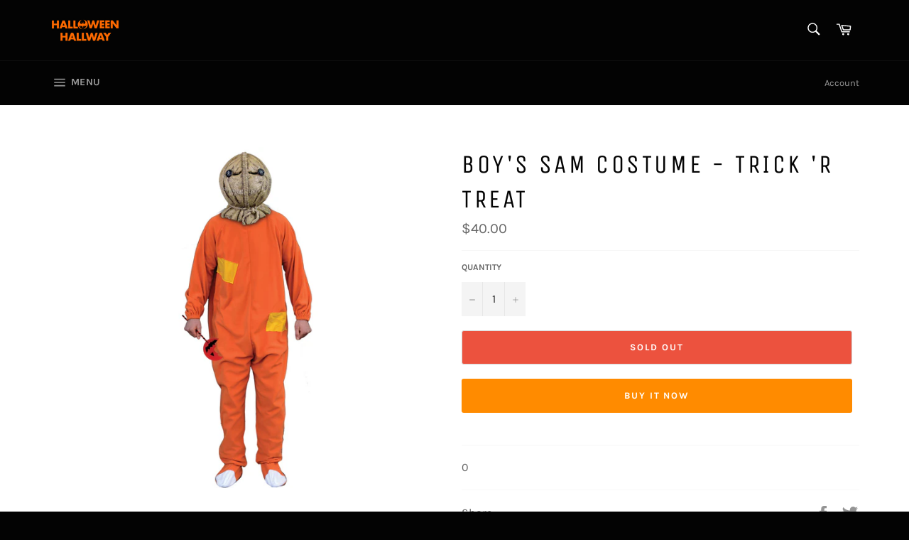

--- FILE ---
content_type: application/x-javascript
request_url: https://cdn.roseperl.com/storelocator-prod/wtb/halloween-hallway-1762224978.js?shop=halloween-hallway.myshopify.com
body_size: 63079
content:
SCASLWtb={"locations":[],"setting":{"id":8778,"store_id":10837,"apikey":"AIzaSyATY05ZPS0moBNOV_IDjbVAwY5M87GNSFg","timestamp":"1762224978","wtb_timestamp":"1761961237","radius":"1,2,3,4,5","df_radius":5,"df_measurement":"m","selected_tags":"","selected_wfields":"title,description,phone,schedule,store_image,address,country,state,city,zipcode,distance,direction","selected_lfields":"title,phone,tags,schedule,store_image,address,country,state,city,zipcode,distance,direction","zoom":12,"extrafield":"","status":1,"auto_publish":0,"created_at":"2020-08-13T06:00:43.000000Z","updated_at":"2025-11-04T02:56:18.000000Z","alltags":1,"autogeocode":1,"max_results":10,"search_bg_color":"#ffffff","search_border_color":"#cccccc","loc_btn_color":"#ff8b00","search_btn_color":"#ff8b00","map_border_color":"#cccccc","map_bg_color":"#ffffff","info_border_color":"#cccccc","info_bg_color":"#ffffff","info_shop_name_color":"#000000","info_shop_info_color":"#555555","info_shop_info_font":"","info_shop_name_font":"","image_position":null,"nondynamic_thumbnail_size":null,"dynamic_thumbnail_size":null,"page_title":"STORES NOW OPEN!","curr_loc_text":"Current Location","radius_text":"Search Radius","msr_text":"Search Radius Measurement","find_loc_btn_text":"Find My Location","search_btn_text":"Search","filter_tags_text":"Filter Tags","add_error_alert":"Unable to find address","distance_error_alert":"Unfortunately, our closest location is more than","no_result_title":"No results","no_result_tags":"No locations were found with the given tags. Please modify your selections or input.","info_border_size":1,"map_border_size":1,"search_border_size":1,"map_style_name":"dark","map_style_data":"","search_font":"","store_sort":"by_priority","no_result_go_to_home_page":"Go to home page","default_view":1,"default_latitude":"41.91039532903624","default_longitude":"-87.66662939638672","filter_tags_by":"and","default_view_zoom":12,"restric_country":"United States","kilometers_text":"kilometers","miles_text":"miles","cluster":0,"max_result_in_first_loading":10,"no_limit_text":"No Limit","location_is_disabled_text":"","location_is_disabled_alert":"","direction_text":"","map_text":"","list_text":"","less_text":"","more_text":"","meter_unit_text":"","kilometer_unit_text":"","sunday_text":"","saturday_text":"","friday_text":"","thursday_text":"","wednesday_text":"","tuesday_text":"","monday_text":"","closes_soon_text":"","closes_text":"","closed_text":"","open_now_text":"","opens_text":"","open_text":"","sunday_acronym_text":"","saturday_acronym_text":"","friday_acronym_text":"","thursday_acronym_text":"","wednesday_acronym_text":"","tuesday_acronym_text":"","monday_acronym_text":"","hours_might_differ":"","query_url":0,"clusters_style":"default","clustering_custom":"{\"cluster_color_level_1\":\"#ffffff\",\"cluster_image_level_1\":\"https:\\\/\\\/developers.google.com\\\/maps\\\/documentation\\\/javascript\\\/examples\\\/markerclusterer\\\/m1.png\",\"cluster_color_level_2\":\"#ffffff\",\"cluster_image_level_2\":\"https:\\\/\\\/developers.google.com\\\/maps\\\/documentation\\\/javascript\\\/examples\\\/markerclusterer\\\/m2.png\",\"cluster_color_level_3\":\"#ffffff\",\"cluster_image_level_3\":\"https:\\\/\\\/developers.google.com\\\/maps\\\/documentation\\\/javascript\\\/examples\\\/markerclusterer\\\/m3.png\",\"cluster_color_level_4\":\"#ffffff\",\"cluster_image_level_4\":\"https:\\\/\\\/developers.google.com\\\/maps\\\/documentation\\\/javascript\\\/examples\\\/markerclusterer\\\/m4.png\",\"cluster_color_level_5\":\"#ffffff\",\"cluster_image_level_5\":\"https:\\\/\\\/developers.google.com\\\/maps\\\/documentation\\\/javascript\\\/examples\\\/markerclusterer\\\/m5.png\"}","no_result_url":"","dynamic_view":0,"dynamic_view_realtime":0,"autocomplete_option":"regions","enter_a_location_text":"Enter a location","pegman":1,"map_satellite_option":1,"zoom_control":1,"time_format":0,"display_timezone":1,"timezone":"","icon_color":null,"oh_icon":null,"web_url_icon":null,"fax_icon":null,"email_icon":null,"phone_icon":null,"address_icon":null,"stockist_setup":0,"restricted_map_view":0,"wtb_v2":0,"wtb_v1":0,"wtb_setup":null,"wtb_layout":null,"fo_setup":null,"unlimited_search_radius":1,"display_operating_hours":0,"operating_hours":null,"date_overrides":null,"location_sort":null,"view_map_btn_text":"View Map","def_apk":"AIzaSyCIc9H3z2GFNnygX9XBLq08MYJsZ1ljp8A","is_normal":true,"release_api_key_date":"2023-12-15"},"stockist_products":[],"stockist_collections":[],"stockist_tags":[],"stockist_vendors":[],"cdn_app_url":"https:\/\/cdn.roseperl.com","cdn_amai_url":"https:\/\/cdn.roseperl.com\/storelocator-prod","static_files":[{"id":8,"file_name":"findonline.css","file_path":"\/assets\/css\/findonline-1761622773.css","timestamp":"1761622773","created_at":"2025-08-29T10:54:14.000000Z","updated_at":"2025-10-28T03:39:33.000000Z"},{"id":1,"file_name":"tag.png","file_path":"\/assets\/img\/tag.png","timestamp":null,"created_at":"2024-03-05T07:12:18.000000Z","updated_at":"2024-03-05T07:12:18.000000Z"},{"id":2,"file_name":"close-icon-dark.png","file_path":"\/assets\/img\/close-icon-dark.png","timestamp":null,"created_at":"2024-03-05T07:12:18.000000Z","updated_at":"2024-03-05T07:12:18.000000Z"},{"id":3,"file_name":"infobubble.min.js","file_path":"\/assets\/js\/infobubble.min.js","timestamp":null,"created_at":"2024-03-05T07:12:18.000000Z","updated_at":"2024-03-05T07:12:18.000000Z"},{"id":4,"file_name":"jquery.storelocator.js","file_path":"\/assets\/js\/jquery.storelocator-1761622773.js","timestamp":"1761622773","created_at":"2024-03-05T07:12:18.000000Z","updated_at":"2025-10-28T03:39:33.000000Z"},{"id":5,"file_name":"dealerform.css","file_path":"\/assets\/css\/dealerform-1761622773.css","timestamp":"1761622773","created_at":"2024-03-05T07:12:18.000000Z","updated_at":"2025-10-28T03:39:33.000000Z"},{"id":6,"file_name":"storelocator.css","file_path":"\/assets\/css\/storelocator-1761622773.css","timestamp":"1761622773","created_at":"2024-03-05T07:12:18.000000Z","updated_at":"2025-10-28T03:39:33.000000Z"},{"id":7,"file_name":"wtb.css","file_path":"\/assets\/css\/wtb-1761622773.css","timestamp":"1761622773","created_at":"2024-03-05T07:12:18.000000Z","updated_at":"2025-10-28T03:39:33.000000Z"}]};
/*! Where To Buy Script Store Locator - v1.4.2 - 2024-10-14 */
var stockistItems=[],map,markers=[],storeAddress='',wtbLayout,wtbSetup,currentTimezone='',locationtest=[];const PRODUCT_TYPE=0;const WTB_APP_EMBED_QUERY='.shopify-app-block #pf-app-embed';const STOCKIST_SETUP_ACTIVE=1;const PRODUCT_AND_VARIANT_TYPE=1;const COLLECTION_TYPE=2;const TAG_TYPE=3;const VENDOR_TYPE=4;const WHOLE_STORE_TYPE=5;const ONE_HOUR_MILLISECOND=3600000;const GEOCODE_LANGUAGE='en';const GEOCODECALC_EARTH_MILE_RADIUS=3956.0;const GEOCODECALC_EARTH_KILOMETER_RADIUS=6367.0;const DAY_LIST=['sun','mon','tue','wed','thu','fri','sat'];var sundayText=SCASLWtb.setting.sunday_text?SCASLWtb.setting.sunday_text:'Sunday';var mondayText=SCASLWtb.setting.monday_text?SCASLWtb.setting.monday_text:'Monday';var tuesdayText=SCASLWtb.setting.tuesday_text?SCASLWtb.setting.tuesday_text:'Tuesday';var wednesdayText=SCASLWtb.setting.wednesday_text?SCASLWtb.setting.wednesday_text:'Wednesday';var thursdayText=SCASLWtb.setting.thursday_text?SCASLWtb.setting.thursday_text:'Thursday';var fridayText=SCASLWtb.setting.friday_text?SCASLWtb.setting.friday_text:'Friday';var saturdayText=SCASLWtb.setting.saturday_text?SCASLWtb.setting.saturday_text:'Saturday';var closedText=SCASLWtb.setting.closed_text?SCASLWtb.setting.closed_text:'Closed';var closesText=SCASLWtb.setting.closes_text?SCASLWtb.setting.closes_text:'Closes';var closesSoonText=SCASLWtb.setting.closes_soon_text?SCASLWtb.setting.closes_soon_text:'Closes soon';var openText=SCASLWtb.setting.open_text?SCASLWtb.setting.open_text:'Open';var opensText=SCASLWtb.setting.opens_text?SCASLWtb.setting.opens_text:'Opens';var openNowText=SCASLWtb.setting.open_now_text?SCASLWtb.setting.open_now_text:'Open now';var hoursMightDiffer=SCASLWtb.setting.hours_might_differ?SCASLWtb.setting.hours_might_differ:'Hours might differ';var mondayAcronymText=SCASLWtb.setting.monday_acronym_text?SCASLWtb.setting.monday_acronym_text:'Mon';var tuesdayAcronymText=SCASLWtb.setting.tuesday_acronym_text?SCASLWtb.setting.tuesday_acronym_text:'Tue';var wednesdayAcronymText=SCASLWtb.setting.wednesday_acronym_text?SCASLWtb.setting.wednesday_acronym_text:'Wed';var thursdayAcronymText=SCASLWtb.setting.thursday_acronym_text?SCASLWtb.setting.thursday_acronym_text:'Thu';var fridayAcronymText=SCASLWtb.setting.friday_acronym_text?SCASLWtb.setting.friday_acronym_text:'Fri';var saturdayAcronymText=SCASLWtb.setting.saturday_acronym_text?SCASLWtb.setting.saturday_acronym_text:'Sat';var sundayAcronymText=SCASLWtb.setting.sunday_acronym_text?SCASLWtb.setting.sunday_acronym_text:'Sun';var addressInput,olat,olong;var GeoCodeCalc={};const DAY_TEXT=[['Sun',sundayText],['Mon',mondayText],['Tue',tuesdayText],['Wed',wednesdayText],['Thu',thursdayText],['Fri',fridayText],['Sat',saturdayText]];const ICON_LIST=['<svg viewBox="0 0 20 20"><path d="M9.707 1.293a1 1 0 0 0-1.414 1.414l1.293 1.293-1.293 1.293a1 1 0 0 0 1.414 1.414l1.293-1.293 1.293 1.293a1 1 0 1 0 1.414-1.414l-1.293-1.293 1.293-1.293a1 1 0 0 0-1.414-1.414l-1.293 1.293-1.293-1.293z"></path><path fill-rule="evenodd" d="M1 1a1 1 0 0 1 1-1h1.5a1.5 1.5 0 0 1 1.5 1.5v8.5h11.133l.877-6.141a1 1 0 1 1 1.98.282l-.939 6.571a1.5 1.5 0 0 1-1.485 1.288h-11.566v2h10a3 3 0 1 1-2.83 2h-5.34a3 3 0 1 1-3.83-1.83v-12.17h-1a1 1 0 0 1-1-1zm13 16a1 1 0 1 1 2 0 1 1 0 0 1-2 0zm-11 0a1 1 0 1 1 2 0 1 1 0 0 1-2 0z"></path></svg>','<svg viewBox="0 0 20 20"><path d="M10 18c-7.666 0-9.939-7.648-9.962-7.726a1 1 0 0 1 0-.548c.023-.078 2.296-7.726 9.962-7.726 7.633 0 9.927 6.617 9.948 6.684a1 1 0 1 1-1.895.635 8.348 8.348 0 0 0-8.053-5.319c-5.467 0-7.513 4.772-7.948 6 .434 1.225 2.479 6 7.948 6a1 1 0 0 1 0 2zm0-4c-2.206 0-4-1.794-4-4s1.794-4 4-4 4 1.794 4 4a1 1 0 1 1-2 0c0-1.103-.897-2-2-2s-2 .897-2 2 .897 2 2 2a1 1 0 0 1 0 2zm5 4a.997.997 0 0 1-.707-.293l-2-2a1 1 0 0 1 1.414-1.414l1.293 1.293 3.293-3.293a1 1 0 0 1 1.414 1.414l-4 4a.995.995 0 0 1-.707.293z"></path></svg>','<svg viewBox="0 0 20 20"><path fill-rule="evenodd" d="M18.111.221a3.04 3.04 0 0 1 1.002.66h-.003a2.992 2.992 0 0 1 .89 2.18c-.224 14.324-4.22 16.692-16.931 16.94h-.06c-.797 0-1.548-.31-2.12-.88a2.989 2.989 0 0 1-.889-2.184c.226-14.322 4.22-16.689 16.932-16.937.404-.005.805.07 1.179.221zm-10.232 7.659a1 1 0 0 1 1.414 0l.708.707 1.414-1.414-.707-.707a1 1 0 0 1 1.414-1.414l.707.707 1.464-1.465a1 1 0 1 1 1.415 1.414l-1.465 1.465.707.707a1 1 0 0 1-1.414 1.414l-.707-.707-1.414 1.413.707.707a1 1 0 1 1-1.414 1.415l-.708-.707-1.415 1.414.707.707a1 1 0 1 1-1.412 1.414l-.707-.707-1.464 1.464a1 1 0 0 1-1.415-1.414l1.465-1.464-.707-.707a1 1 0 1 1 1.414-1.415l.707.707 1.413-1.414-.707-.707a1 1 0 0 1 0-1.414z"></path></svg>','<svg viewBox="0 0 20 20"><path d="M3 9c0 .266-.105.52-.293.707l-.293.293.293.293a.996.996 0 0 1 .293.707v4a1 1 0 0 0 1 1 1 1 0 0 1 0 2c-1.654 0-3-1.346-3-3v-3.586l-.707-.707a1 1 0 0 1 0-1.414l.707-.707v-3.586c0-1.654 1.346-3 3-3a1 1 0 0 1 0 2 1 1 0 0 0-1 1v4zm16.707.293a1.001 1.001 0 0 1 0 1.414l-.707.707v3.586c0 1.654-1.346 3-3 3a1 1 0 1 1 0-2 1 1 0 0 0 1-1v-4c0-.266.105-.52.293-.707l.293-.293-.293-.293a.996.996 0 0 1-.293-.707v-4a1 1 0 0 0-1-1 1 1 0 1 1 0-2c1.654 0 3 1.346 3 3v3.586l.707.707zm-6.707-.293a1 1 0 0 1 0 2h-2v2a1 1 0 0 1-2 0v-2h-2a1 1 0 0 1 0-2h2v-2a1 1 0 1 1 2 0v2h2z"></path></svg>','<svg viewBox="0 0 20 20"><path d="M19 2.5a1.5 1.5 0 0 0-1.5-1.5h-15a1.5 1.5 0 0 0-1.5 1.5v15a1.5 1.5 0 0 0 1.5 1.5h7.5v-2h-6.503c-.41 0-.64-.46-.4-.79l3.553-4.051c.19-.21.52-.21.72-.01l1.63 1.851 3.06-4.781a.5.5 0 0 1 .84.02l.72 1.251a5.98 5.98 0 0 1 2.38-.49h3v-7.5zm-11.5 2c1.1 0 2 .9 2 2s-.9 2-2 2-2-.9-2-2 .9-2 2-2zm12.207 10.793a1 1 0 0 0-.707-.293h-2v-2a1 1 0 0 0-2 0v2h-2a1 1 0 0 0 0 2h2v2a1 1 0 1 0 2 0v-2h2a1 1 0 0 0 .707-1.707z"></path></svg>','<svg viewBox="0 0 20 20"><path d="M3 3h1v-2h-1.5a1.5 1.5 0 0 0-1.5 1.5v1.5h2v-1zm3 0h3v-2h-3v2zm5 0h3v-2h-3v2zm-2 16h-3v-2h3v2zm2 0h3v-2h-3v2zm6-15v-1h-1v-2h1.5a1.5 1.5 0 0 1 1.5 1.5v1.5h-2zm-14 13v-1h-2v1.5a1.5 1.5 0 0 0 1.5 1.5h1.5v-2h-1zm13 0h1v-1h2v1.5a1.5 1.5 0 0 1-1.5 1.5h-1.5v-2zm-6-11a1 1 0 0 1 1 1v2h2a1 1 0 1 1 0 2h-2v2a1 1 0 1 1-2 0v-2h-2a1 1 0 1 1 0-2h2v-2a1 1 0 0 1 1-1zm-9 3v-3h2v3h-2zm0 2v3h2v-3h-2zm16-2v-3h2v3h-2zm0 2v3h2v-3h-2z"></path></svg>','<svg viewBox="0 0 20 20"><path d="M10.379 0a1.5 1.5 0 0 1 1.06.44l4.122 4.12a1.5 1.5 0 0 1 .439 1.062v4.378a6 6 0 0 0-6 6v4h-6.5a1.5 1.5 0 0 1-1.5-1.5v-17a1.5 1.5 0 0 1 1.5-1.5h6.879zm-5.379 5h8v2h-8v-2zm5 4h-5v2h5v-2zm-5 4h3v2h-3v-2zm14.707 2.293a1 1 0 0 0-.707-.293h-2v-2a1 1 0 0 0-2 0v2h-2a1 1 0 0 0 0 2h2v2a1 1 0 0 0 2 0v-2h2a1 1 0 0 0 .707-1.707z" fill-rule="evenodd"></path></svg>','<svg viewBox="0 0 20 20"><path d="M11 1h6a2 2 0 0 1 2 2v6c0 .339 0 1-1.5 1h-1.5a6 6 0 0 0-6 6v2c0 1.17-.91 1.214-2 .83a2.988 2.988 0 0 1-1.121-.708l-5-5a3 3 0 0 1 0-4.243l7-7a2.991 2.991 0 0 1 2.121-.879Zm3 7a2 2 0 1 0 0-4 2 2 0 0 0 0 4Zm5 7a1 1 0 0 1 0 2h-2v2a1 1 0 0 1-2 0v-2h-2a1 1 0 0 1 0-2h2v-2a1 1 0 0 1 2 0v2h2Z"></path></svg>','<svg viewBox="0 0 20 20"><path d="M5.116 5.407a2.5 2.5 0 1 0-1.916.575l.788 2.624a5.5 5.5 0 1 0 7.406 7.406l2.624.787a2.5 2.5 0 1 0 .575-1.915l-2.625-.788a5.474 5.474 0 0 0-.936-3.714l4.554-4.554a2.5 2.5 0 1 0-1.414-1.414l-4.554 4.554a5.475 5.475 0 0 0-3.714-.936l-.788-2.625zm4.884 8.093a3.5 3.5 0 1 1-7 0 3.5 3.5 0 0 1 7 0z"></path></svg>','<svg viewBox="0 0 20 20"><path d="M15.5 3a1.5 1.5 0 0 0-1.5 1.5v12a1.5 1.5 0 0 0 1.5 1.5h1a1.5 1.5 0 0 0 1.5-1.5v-12a1.5 1.5 0 0 0-1.5-1.5h-1zm-7.5 5.5a1.5 1.5 0 0 1 1.5-1.5h1a1.5 1.5 0 0 1 1.5 1.5v8a1.5 1.5 0 0 1-1.5 1.5h-1a1.5 1.5 0 0 1-1.5-1.5v-8zm-6 4a1.5 1.5 0 0 1 1.5-1.5h1a1.5 1.5 0 0 1 1.5 1.5v4a1.5 1.5 0 0 1-1.5 1.5h-1a1.5 1.5 0 0 1-1.5-1.5v-4z"></path></svg>','<svg viewBox="0 0 20 20"><path d="M9 9h-8v-6.5a1.5 1.5 0 0 1 1.5-1.5h6.5v8zm0 2v8h-6.5a1.5 1.5 0 0 1-1.5-1.5v-6.5h8zm2 0v8h6.5a1.5 1.5 0 0 0 1.5-1.5v-6.5h-8zm4-10a1 1 0 0 1 1 1v2h2a1 1 0 1 1 0 2h-2v2a1 1 0 1 1-2 0v-2h-2a1 1 0 1 1 0-2h2v-2a1 1 0 0 1 1-1z"></path></svg>','<svg viewBox="0 0 20 20"><path d="M2.5 1a1.5 1.5 0 0 0-1.5 1.5v1.5h18v-1.5a1.5 1.5 0 0 0-1.5-1.5h-15zm-.5 16.5a1.5 1.5 0 0 0 1.5 1.5h13a1.5 1.5 0 0 0 1.5-1.5v-11.5h-16v11.5zm5-8.5h6v2h-6v-2z"></path></svg>','<svg viewBox="0 0 20 20"><path d="M5.243 20a5.228 5.228 0 0 1-3.707-1.533 5.213 5.213 0 0 1-1.536-3.708c0-1.402.546-2.719 1.536-3.708l9.515-9.519a5.25 5.25 0 0 1 8.553 1.7 5.21 5.21 0 0 1 .396 2.008 5.208 5.208 0 0 1-1.535 3.708l-4.258 4.26a3.124 3.124 0 0 1-5.092-1.012 3.098 3.098 0 0 1-.236-1.196c0-.835.324-1.619.914-2.208l4.5-4.501a1 1 0 1 1 1.414 1.414l-4.5 4.501a1.112 1.112 0 0 0-.328.794 1.114 1.114 0 0 0 1.121 1.12c.297 0 .582-.118.793-.327l4.258-4.26a3.223 3.223 0 0 0 .949-2.293c0-.866-.337-1.681-.949-2.293a3.248 3.248 0 0 0-4.586 0l-9.515 9.518a3.224 3.224 0 0 0-.95 2.295c0 .866.338 1.68.95 2.293a3.248 3.248 0 0 0 4.586 0l1.757-1.758a1 1 0 1 1 1.414 1.414l-1.757 1.758a5.236 5.236 0 0 1-3.707 1.533z"></path></svg>','<svg viewBox="0 0 20 20"><path fill-rule="evenodd" d="M8.038.859a1 1 0 0 1 .99-.859h2.265a1 1 0 0 1 .99.859l.371 2.598c.703.268 1.35.646 1.924 1.113l2.438-.979a1 1 0 0 1 1.238.428l1.133 1.962a1 1 0 0 1-.249 1.287l-2.065 1.621a7.034 7.034 0 0 1 0 2.222l2.065 1.621a1 1 0 0 1 .249 1.287l-1.133 1.962a1 1 0 0 1-1.239.428l-2.437-.978a6.995 6.995 0 0 1-1.924 1.112l-.371 2.598a1 1 0 0 1-.99.859h-2.266a1 1 0 0 1-.99-.859l-.37-2.598a6.995 6.995 0 0 1-1.924-1.113l-2.438.979a1 1 0 0 1-1.239-.428l-1.132-1.962a1 1 0 0 1 .248-1.287l2.066-1.621a7.06 7.06 0 0 1 0-2.222l-2.066-1.621a1 1 0 0 1-.248-1.287l1.132-1.962a1 1 0 0 1 1.239-.428l2.438.979a6.993 6.993 0 0 1 1.923-1.113l.372-2.598Zm.74 5.66 4.598 3.065a.5.5 0 0 1 0 .832l-4.599 3.066a.5.5 0 0 1-.777-.416v-6.132a.5.5 0 0 1 .777-.416Z"></path></svg>','<svg viewBox="0 0 20 20"><path d="M20 15.5v-11a1.5 1.5 0 0 0-1.5-1.5h-10.878a1.5 1.5 0 0 0-1.061.44l-6.122 5.5a1.5 1.5 0 0 0 0 2.121l6.122 5.5a1.5 1.5 0 0 0 1.06.439h10.88a1.5 1.5 0 0 0 1.5-1.5zm-3.292-9.307a1 1 0 0 1 0 1.414l-2.293 2.293 2.293 2.293a1 1 0 0 1-1.415 1.414l-2.292-2.293-2.293 2.293a1 1 0 1 1-1.415-1.414l2.293-2.293-2.293-2.293a1 1 0 1 1 1.415-1.414l2.292 2.293 2.292-2.293a1 1 0 0 1 1.415 0z"></path></svg>','<svg viewBox="0 0 20 20"><path fill-rule="evenodd" d="M4 1c-.493 0-1.211.14-1.834.588-.674.486-1.166 1.286-1.166 2.412v13.5a1.5 1.5 0 0 0 1.5 1.5h15a1.5 1.5 0 0 0 1.5-1.5v-2.5h-3c-.493 0-1.211-.14-1.834-.588-.676-.487-1.166-1.286-1.166-2.412s.492-1.926 1.166-2.412a3.233 3.233 0 0 1 1.834-.588h3v-2.5c0-.824-.665-1.5-1.498-1.5h-.502v-2.5a1.5 1.5 0 0 0-1.5-1.5h-11.5zm12 10h3v2h-3c-.173 0-.456-.06-.666-.211-.159-.115-.334-.315-.334-.789 0-.474.175-.674.334-.789.21-.15.493-.211.666-.211zm-12-8a1 1 0 0 0-1 1v1h12v-2h-11z"></path></svg>','<svg viewBox="0 0 20 20"><path fill-rule="evenodd" d="M0 6h20c0-.604-.368-1.147-.928-1.371l-8.515-3.406a1.5 1.5 0 0 0-1.114 0l-8.515 3.406c-.56.224-.928.767-.928 1.371zm0 2v1a1 1 0 0 0 1 1v7a1 1 0 0 0 0 2h18a1 1 0 1 0 0-2v-7a1 1 0 0 0 1-1v-1h-20zm4 2h2v7h-2v-7zm7 0h-2v7h2v-7zm3 0h2v7h-2v-7z"></path></svg>','<svg viewBox="0 0 20 20"><path d="M3 3h1v-2h-1.5a1.5 1.5 0 0 0-1.5 1.5v1.5h2v-1zm14 0v1h2v-1.5a1.5 1.5 0 0 0-1.5-1.5h-1.5v2h1zm-1 14h1v-1h2v1.5a1.5 1.5 0 0 1-1.5 1.5h-1.5v-2zm-13 0v-1h-2v1.5a1.5 1.5 0 0 0 1.5 1.5h1.5v-2h-1zm-1-3h3v-8h-3v8zm12 0h-3v-8h3v8zm-7 0h2v-8h-2v8zm9 0h2v-8h-2v8z"></path></svg>','<svg viewBox="0 0 20 20"><path d="m9.37 8.07 10 4a1 1 0 0 1 .08 1.82l-3.7 1.86-1.85 3.7a1 1 0 0 1-.9.55h-.04a1 1 0 0 1-.89-.63l-4-10a1 1 0 0 1 1.3-1.3zm.337-3.363a1 1 0 0 1-1.707-.707v-3a1 1 0 0 1 2 0v3a1 1 0 0 1-.293.707zm-5 3.586a1 1 0 0 1-.707 1.707h-3a1 1 0 0 1 0-2h3a1 1 0 0 1 .707.293zm-1-6a1 1 0 0 0-1.414 1.414l2 2a1 1 0 0 0 1.414-1.414l-2-2zm12 0a1 1 0 0 0-1.414 0l-2 2a1 1 0 0 0 1.414 1.414l2-2a1 1 0 0 0 0-1.414zm-13.414 12 2-2a1 1 0 0 1 1.414 1.414l-2 2a1 1 0 0 1-1.414-1.414z"></path></svg>','<svg viewBox="0 0 20 20"><path fill-rule="evenodd" d="M4.5 0h11a1.5 1.5 0 0 1 1.5 1.5v18.223a.2.2 0 0 1-.335.148l-1.662-1.513a.5.5 0 0 0-.673 0l-1.66 1.51a.5.5 0 0 1-.673 0l-1.66-1.51a.5.5 0 0 0-.674 0l-1.66 1.51a.5.5 0 0 1-.673 0l-1.66-1.51a.5.5 0 0 0-.673 0l-1.662 1.512a.2.2 0 0 1-.335-.147v-18.223a1.5 1.5 0 0 1 1.5-1.5zm4.207 11.293c.667.667 1.29.706 1.316.707.528 0 .977-.448.977-1 0-.646-.128-.751-1.243-1.03h-.001c-1.031-.258-2.756-.69-2.756-2.97a2.993 2.993 0 0 1 2-2.815v-.185a1 1 0 0 1 2 0v.2a4.51 4.51 0 0 1 1.707 1.093 1 1 0 0 1-1.414 1.414c-.667-.667-1.291-.706-1.317-.707-.528 0-.976.448-.976 1 0 .646.127.751 1.242 1.03h.002c1.03.258 2.756.69 2.756 2.97a2.995 2.995 0 0 1-2 2.815v.185a1 1 0 0 1-2 0v-.2a4.49 4.49 0 0 1-1.707-1.093 1 1 0 1 1 1.414-1.414z"></path></svg>','<svg viewBox="0 0 20 20"><path d="M4.5 0h11c.828 0 1.5.677 1.5 1.512v18.21a.2.2 0 0 1-.334.149l-1.664-1.515a.497.497 0 0 0-.67 0l-1.664 1.514a.497.497 0 0 1-.67 0l-1.663-1.514a.497.497 0 0 0-.67 0l-1.663 1.514a.497.497 0 0 1-.67 0l-1.664-1.514a.497.497 0 0 0-.67 0l-1.664 1.515a.2.2 0 0 1-.334-.15v-18.209c0-.835.672-1.512 1.5-1.512zm2.543 8.865c-.02.324-.025.65-.014.974h-.268a.778.778 0 0 0-.538.214.716.716 0 0 0-.223.517c0 .194.08.38.223.517a.778.778 0 0 0 .538.214h.433c.418 2.123 1.58 3.699 3.198 3.699h.052c1.178.001 1.838-.227 2.401-1.207a.94.94 0 0 0-.095-1.07.999.999 0 0 0-.3-.244 1.038 1.038 0 0 0-1.115.091.977.977 0 0 0-.254.29.48.48 0 0 1-.11.152c-.072.056-.188.055-.525.055h-.054c-.375 0-.86-.692-1.136-1.766h1.058a.778.778 0 0 0 .538-.214.716.716 0 0 0 .223-.517c0-.194-.08-.38-.223-.517a.778.778 0 0 0-.538-.214h-1.27a7.719 7.719 0 0 1 .02-.974h1.249a.778.778 0 0 0 .538-.214.716.716 0 0 0 .223-.517c0-.194-.08-.38-.223-.517a.778.778 0 0 0-.538-.214h-.973c.283-.903.711-1.47 1.051-1.47.487 0 .569.034.731.325.13.216.344.376.595.445.25.068.52.04.75-.077a.978.978 0 0 0 .484-.554.931.931 0 0 0-.053-.722c-.567-1.025-1.348-1.35-2.507-1.35-1.541 0-2.67 1.43-3.131 3.403h-.5a.778.778 0 0 0-.538.214.716.716 0 0 0-.223.517c0 .194.08.38.223.517a.778.778 0 0 0 .538.214h.282z"></path></svg>','<svg viewBox="0 0 20 20"><path d="M4.5 0h11c.828 0 1.5.677 1.5 1.512v18.21a.2.2 0 0 1-.334.149l-1.664-1.515a.497.497 0 0 0-.67 0l-1.664 1.514a.497.497 0 0 1-.67 0l-1.663-1.514a.497.497 0 0 0-.67 0l-1.663 1.514a.497.497 0 0 1-.67 0l-1.664-1.514a.497.497 0 0 0-.67 0l-1.664 1.515a.2.2 0 0 1-.334-.15v-18.209c0-.835.672-1.512 1.5-1.512zm2.511 9.827h.247c-.16.943-.39 1.863-.696 2.76-.04.12-.06.244-.056.37 0 .276.106.542.296.737.19.196.447.306.715.306h4.472c.268 0 .525-.11.715-.306a1.06 1.06 0 0 0 .296-.737 1.06 1.06 0 0 0-.296-.738.996.996 0 0 0-.715-.305h-3.109c.18-.687.322-1.384.427-2.087h1.75c.268 0 .525-.11.714-.305a1.06 1.06 0 0 0 .297-.738 1.06 1.06 0 0 0-.297-.738.996.996 0 0 0-.715-.305h-1.543c.017-.355.026-.712.026-1.072 0-.985.385-1.492.877-1.573.35-.057.561.107.561.444 0 .276.107.542.297.737.19.196.447.306.715.306.268 0 .525-.11.715-.306a1.06 1.06 0 0 0 .296-.737c0-1.685-1.378-2.753-2.9-2.504-1.514.247-2.583 1.659-2.583 3.633 0 .36-.01.717-.028 1.072h-.479a.996.996 0 0 0-.715.305 1.06 1.06 0 0 0-.295.738c0 .277.107.542.296.738.19.195.447.305.715.305z"></path></svg>','<svg viewBox="0 0 20 20"><path d="M4.5 0h11c.828 0 1.5.677 1.5 1.512v18.21a.2.2 0 0 1-.334.149l-1.664-1.515a.497.497 0 0 0-.67 0l-1.664 1.514a.497.497 0 0 1-.67 0l-1.663-1.514a.497.497 0 0 0-.67 0l-1.663 1.514a.497.497 0 0 1-.67 0l-1.664-1.514a.497.497 0 0 0-.67 0l-1.664 1.515a.2.2 0 0 1-.334-.15v-18.209c0-.835.672-1.512 1.5-1.512zm6.808 13.4-1.96-2.63c1.342-.21 2.254-1.288 2.552-2.694h.85a.75.75 0 1 0 0-1.499h-.763a4.427 4.427 0 0 0-.432-1.579h.945a1 1 0 1 0 0-1.998h-5a1 1 0 1 0 0 1.998h2.135c.449.297.754.86.844 1.58h-3.229a.75.75 0 1 0 0 1.498h3.1c-.252.756-.791 1.234-1.493 1.234-.285 0-.543-.02-.777-.056a1 1 0 0 0-1.258 1.489l2.89 3.86a1 1 0 0 0 1.596-1.204z"></path></svg>','<svg viewBox="0 0 20 20"><path d="M4.5 0h11c.828 0 1.5.677 1.5 1.512v18.21a.2.2 0 0 1-.334.149l-1.664-1.515a.497.497 0 0 0-.67 0l-1.664 1.514a.497.497 0 0 1-.67 0l-1.663-1.514a.497.497 0 0 0-.67 0l-1.663 1.514a.497.497 0 0 1-.67 0l-1.664-1.514a.497.497 0 0 0-.67 0l-1.664 1.515a.2.2 0 0 1-.334-.15v-18.209c0-.835.672-1.512 1.5-1.512zm7.744 10.523h-1.25v-.75h1.25a.75.75 0 1 0 0-1.5h-.847l1.85-3.204a1 1 0 0 0-1.732-1l-1.515 2.624-1.515-2.624a1 1 0 0 0-1.732 1l1.85 3.204h-.859a.75.75 0 0 0 0 1.5h1.25v.75h-1.25a.75.75 0 1 0 0 1.5h1.25v1a1 1 0 0 0 2 0v-1h1.25a.75.75 0 0 0 0-1.5z"></path></svg>','<svg viewBox="0 0 20 20"><path d="M3 3.5a1 1 0 0 0-1 1v.5h.5a1.5 1.5 0 0 1 1.5 1.5v1a1.5 1.5 0 0 1-1.5 1.5h-1a1.5 1.5 0 0 1-1.5-1.5v-3a3 3 0 0 1 3-3v2zm5.5 1.5h-.5v-.5a1 1 0 0 1 1-1v-2a3 3 0 0 0-3 3v3a1.5 1.5 0 0 0 1.5 1.5h1a1.5 1.5 0 0 0 1.5-1.5v-1a1.5 1.5 0 0 0-1.5-1.5zm3.5 3a1 1 0 0 1 1-1h6a1 1 0 1 1 0 2h-6a1 1 0 0 1-1-1zm-8 3a1 1 0 1 0 0 2h15a1 1 0 1 0 0-2h-15zm-1 5a1 1 0 0 1 1-1h15a1 1 0 1 1 0 2h-15a1 1 0 0 1-1-1zm10-13a1 1 0 1 0 0 2h6a1 1 0 1 0 0-2h-6z"></path></svg>','<svg viewBox="0 0 20 20"><path fill-rule="evenodd" d="M16 2a2 2 0 0 1 4 0v1h-4v-1zm-7.621-1a1.5 1.5 0 0 1 1.06.44l4.122 4.12a1.5 1.5 0 0 1 .439 1.062v10.878a1.5 1.5 0 0 1-1.5 1.5h-10a1.5 1.5 0 0 1-1.5-1.5v-15a1.5 1.5 0 0 1 1.5-1.5h5.879zm-4.379 4h4v2h-4v-2zm7 4v2h-7v-2h7zm-7 6v-2h5v2h-5zm12-10h4v11l-2 4-2-4v-11z"></path></svg>','<svg viewBox="0 0 20 20"><path d="M4 2a1 1 0 1 0-2 0v.228a7.166 7.166 0 0 0 3.187 5.96c-.056.338-.1.685-.131 1.039a11.254 11.254 0 0 0-3.357-1.124l-.534-.09a1 1 0 1 0-.329 1.973l.534.09a9.254 9.254 0 0 1 3.648 1.452c.012.347.03.687.057 1.02l-.607.729a11 11 0 0 0-2.4 5.233l-.054.326a1 1 0 1 0 1.973.328l.054-.325a9 9 0 0 1 1.473-3.636c.639 2.289 1.968 3.797 4.486 3.797s3.848-1.508 4.487-3.797a8.999 8.999 0 0 1 1.473 3.636l.054.325a1 1 0 1 0 1.973-.328l-.055-.326a11 11 0 0 0-2.4-5.233l-.607-.729c.027-.337.046-.683.058-1.035l.4-.3a5.236 5.236 0 0 1 2.282-.977l1.5-.25a1 1 0 1 0-.329-1.972l-1.5.25a7.236 7.236 0 0 0-2.401.855 13.69 13.69 0 0 0-.122-.932 7.166 7.166 0 0 0 3.187-5.959v-.228a1 1 0 1 0-2 0v.228c0 1.502-.65 2.894-1.727 3.855-.878-2.448-2.463-4.083-4.273-4.083-1.81 0-3.395 1.635-4.272 4.083a5.165 5.165 0 0 1-1.728-3.855v-.228z"></path></svg>','<svg viewBox="0 0 20 20"><path d="M16.28 2.79c-7.45 0-13.49 6.04-13.49 13.49v3.72h-2.79v-3.72c0-8.993 7.288-16.28 16.28-16.28h3.72v2.79h-3.72z"></path></svg>','<svg viewBox="0 0 20 20"><path d="M8.837 2.79a6.047 6.047 0 0 0-6.046 6.047v11.163h-2.791v-11.163a8.837 8.837 0 0 1 8.837-8.837h11.163v2.79h-11.163z"></path></svg>','<svg viewBox="0 0 20 20"><path d="M0 0h20v2.79h-17.21v17.21h-2.79v-20z"></path></svg>','<svg viewBox="0 0 20 20"><path d="M3 3h1v-2h-1.5a1.5 1.5 0 0 0-1.5 1.5v1.5h2v-1zm-2 7a4 4 0 0 1 4-4h10a4 4 0 0 1 0 8h-10a4 4 0 0 1-4-4zm16-6v-1h-1v-2h1.5a1.5 1.5 0 0 1 1.5 1.5v1.5h-2zm0 13h-1v2h1.5a1.5 1.5 0 0 0 1.5-1.5v-1.5h-2v1zm-14-1v1h1v2h-1.5a1.5 1.5 0 0 1-1.5-1.5v-1.5h2zm6 3h-3v-2h3v2zm2 0h3v-2h-3v2zm-2-16h-3v-2h3v2zm2 0h3v-2h-3v2z"></path></svg>','<svg viewBox="0 0 20 20"><path d="M3 3h1v-2h-1.5a1.5 1.5 0 0 0-1.5 1.5v1.5h2v-1zm14 0v1h2v-1.5a1.5 1.5 0 0 0-1.5-1.5h-1.5v2h1zm-14 13v1h1v2h-1.5a1.5 1.5 0 0 1-1.5-1.5v-1.5h2zm14 1h-1v2h1.5a1.5 1.5 0 0 0 1.5-1.5v-1.5h-2v1zm-8-3v-8h-6v8h6zm0 5h-3v-2h3v2zm-3-16h3v-2h-3v2zm8 16h-3v-2h3v2zm-3-16h3v-2h-3v2zm6 5h-6v-2h6v2zm-6 4h4v-2h-4v2z"></path></svg>','<svg viewBox="0 0 20 20"><path d="M0 1.5a1.5 1.5 0 0 1 1.5-1.5h17a1.5 1.5 0 0 1 1.5 1.5v6a1.5 1.5 0 0 1-1.5 1.5h-5.889a1.5 1.5 0 0 1-1.5-1.5v-2.389a1.111 1.111 0 1 0-2.222 0v2.389a1.5 1.5 0 0 1-1.5 1.5h-5.889a1.5 1.5 0 0 1-1.5-1.5v-6z"></path><path d="M7 5a3 3 0 0 1 6 0v4.384a.5.5 0 0 0 .356.479l2.695.808a2.5 2.5 0 0 1 1.756 2.748l-.633 4.435a2.5 2.5 0 0 1-2.475 2.146h-7.739a2.5 2.5 0 0 1-2.27-1.452l-2.06-4.464a2.417 2.417 0 0 1-.106-1.777c.21-.607.719-1.16 1.516-1.273 1.035-.148 2.016.191 2.961.82v-6.854zm3-1a1 1 0 0 0-1 1v7.793c0 1.39-1.609 1.921-2.527 1.16-.947-.784-1.59-.987-2.069-.948a.486.486 0 0 0 .042.241l2.06 4.463a.5.5 0 0 0 .454.291h7.74a.5.5 0 0 0 .494-.43l.633-4.434a.5.5 0 0 0-.35-.55l-2.695-.808a2.5 2.5 0 0 1-1.782-2.394v-4.384a1 1 0 0 0-1-1z"></path></svg>','<svg viewBox="0 0 20 20"><path d="M3 3h1v-2h-1.5a1.5 1.5 0 0 0-1.5 1.5v1.5h2v-1zm14 0v1h2v-1.5a1.5 1.5 0 0 0-1.5-1.5h-1.5v2h1zm-14 13v1h1v2h-1.5a1.5 1.5 0 0 1-1.5-1.5v-1.5h2zm14 1h-1v2h1.5a1.5 1.5 0 0 0 1.5-1.5v-1.5h-2v1zm-16-11v3h2v-3h-2zm0 8v-3h2v3h-2zm16-8v3h2v-3h-2zm0 8v-3h2v3h-2zm-3-5v-6h-8v6h8zm-2 8h-6v-2h6v2zm-6-4h8v-2h-8v2z"></path></svg>','<svg viewBox="0 0 20 20"><path fill-rule="evenodd" d="M17.5 2h-2.5v-1a1 1 0 1 0-2 0v1h-7v-1a1 1 0 0 0-2 0v1h-1.5c-.8 0-1.5.7-1.5 1.5v15c0 .8.7 1.5 1.5 1.5h15c.8 0 1.5-.7 1.5-1.5v-15c0-.8-.7-1.5-1.5-1.5zm-14.5 16h14v-10h-14v10z"></path></svg>','<svg viewBox="0 0 20 20"><path fill-rule="evenodd" d="M15 2h2.5c.8 0 1.5.7 1.5 1.5v15c0 .8-.7 1.5-1.5 1.5h-15c-.8 0-1.5-.7-1.5-1.5v-15c0-.8.7-1.5 1.5-1.5h1.5v-1a1 1 0 0 1 2 0v1h7v-1a1 1 0 1 1 2 0v1zm2 16h-14v-10h14v10zm-4.707-7.707-3.293 3.293-1.293-1.293a1.001 1.001 0 0 0-1.707.707 1 1 0 0 0 .293.707l2 2a.997.997 0 0 0 1.414 0l4-4a1 1 0 0 0-1.414-1.414z"></path></svg>','<svg viewBox="0 0 20 20"><path fill-rule="evenodd" d="M5.74 1.786a1.5 1.5 0 0 1 1.319-.786h5.855a1.5 1.5 0 0 1 1.315.777l.55 1c.04.074.073.148.1.223h3.621a1.5 1.5 0 0 1 1.5 1.5v11a1.5 1.5 0 0 1-1.5 1.5h-17a1.5 1.5 0 0 1-1.5-1.5v-11a1.5 1.5 0 0 1 1.5-1.5h3.603c.025-.072.057-.144.095-.214l.542-1zm-3.74 3.214h3v2h-3v-2zm12 5a4 4 0 1 1-8 0 4 4 0 0 1 8 0z"></path></svg>','<svg viewBox="0 0 20 20"><path d="M16.707 4.707a1 1 0 0 0-1.414-1.414l-5.293 5.293-5.293-5.293a1 1 0 0 0-1.414 1.414l5.293 5.293-5.293 5.293a1 1 0 1 0 1.414 1.414l5.293-5.293 5.293 5.293a1 1 0 0 0 1.414-1.414l-5.293-5.293 5.293-5.293Z"></path></svg>','<svg viewBox="0 0 20 20"><path fill-rule="evenodd" d="M6.328 11.018h3.074c-.426.951-.704 2.033-.825 3.152a6.01 6.01 0 0 0-4.392 4.345c-.204.803.487 1.485 1.315 1.485h9c.828 0 1.52-.682 1.315-1.485a6.005 6.005 0 0 0-5.235-4.487 7.025 7.025 0 0 1 1.896-4.058l3.133-.648c1.897-.4 3.294-1.797 3.593-3.593l.799-4.491a1.7 1.7 0 0 0-.152-.738.784.784 0 0 0-.413-.4c-.246-.1-.515-.132-.733-.06l-4.59 1.597c-1.897.599-3.095 2.295-3.095 4.192v2.794l-.2.22-.598-2.815c-.4-1.896-1.996-3.293-3.992-3.693l-5.09-.798c-.362-.047-.699 0-.899.3-.2.299-.299.698-.2.997l1.698 4.99a4.869 4.869 0 0 0 4.59 3.194Zm8.283-7.485 3.094-.998-.599 2.795a2.564 2.564 0 0 1-1.996 1.996l-2.195.499v-1.996c0-.998.698-1.996 1.696-2.296Zm-10.978 3.693-1.098-3.393 3.393.499c1.198.2 2.196 1.097 2.396 2.195l.399 2.495h-2.395c-1.198 0-2.296-.698-2.695-1.796Z"></path></svg>','<svg viewBox="0 0 20 20"><path d="M14.5 0a1.5 1.5 0 0 1 1.5 1.5v7.5h-3v-9h1.5zm-3.5 0h-5.5a1.5 1.5 0 0 0-1.5 1.5v7.5h7v-9zm-7.5 11a1.5 1.5 0 0 0-1.5 1.5v5.5h-1a1 1 0 1 0 0 2h18a1 1 0 1 0 0-2h-1v-5.5a1.5 1.5 0 0 0-1.5-1.5h-13z"></path></svg>','<svg viewBox="0 0 20 20"><path d="M0 1.5a1.5 1.5 0 0 1 1.5-1.5h17a1.5 1.5 0 0 1 1.5 1.5v1.5h-20v-1.5zm0 3.5v7.5a1.5 1.5 0 0 0 1.5 1.5h2.5a6 6 0 0 1 12 0h2.5a1.5 1.5 0 0 0 1.5-1.5v-7.5h-20z"></path><path d="M10 10a4 4 0 0 0-4 4v3h3v2a1 1 0 1 0 2 0v-2h3v-3a4 4 0 0 0-4-4z"></path></svg>','<svg viewBox="0 0 20 20"><path d="M2 8a6 6 0 0 1 6-6 1 1 0 0 0 0-2 8 8 0 0 0-8 8 1 1 0 0 0 2 0z"></path><path d="M8 6a2 2 0 0 0-2 2 1 1 0 0 1-2 0 4 4 0 0 1 4-4 1 1 0 0 1 0 2zm7 0h-4.5a1.5 1.5 0 0 0-1.5 1.5v11a1.5 1.5 0 0 0 1.5 1.5h4.5v-14zm3.5 0a1.5 1.5 0 0 1 1.5 1.5v11a1.5 1.5 0 0 1-1.5 1.5h-1.5v-14h1.5z"></path></svg>','<svg viewBox="0 0 20 20"><path d="M12 1a1 1 0 1 0-2 0v3.586l-1.293-1.293a1 1 0 0 0-1.414 1.414l3 3a1 1 0 0 0 1.414 0l3-3a1 1 0 0 0-1.414-1.414l-1.293 1.293v-3.586z"></path><path fill-rule="evenodd" d="M1 1a1 1 0 0 1 1-1h1.5a1.5 1.5 0 0 1 1.5 1.5v8.5h11.133l.877-6.141a1 1 0 1 1 1.98.282l-.939 6.571a1.5 1.5 0 0 1-1.485 1.288h-11.566v2h10a3 3 0 1 1-2.83 2h-5.34a3 3 0 1 1-3.83-1.83v-12.17h-1a1 1 0 0 1-1-1zm13 16a1 1 0 1 1 2 0 1 1 0 0 1-2 0zm-11 0a1 1 0 1 1 2 0 1 1 0 0 1-2 0z"></path></svg>','<svg viewBox="0 0 20 20"><path fill-rule="evenodd" d="M1 1c0-.552.45-1 1.004-1h1.505c.831 0 1.505.672 1.505 1.5v.56l12.574.908c.877.055 1.52.843 1.397 1.71l-.866 6.034a1.504 1.504 0 0 1-1.489 1.288h-11.616v2h10.043a3.005 3.005 0 0 1 3.011 3c0 1.657-1.348 3-3.01 3a3.005 3.005 0 0 1-2.84-4h-5.368a3.005 3.005 0 0 1-2.84 4 3.005 3.005 0 0 1-3.01-3c0-1.306.838-2.418 2.007-2.83v-12.17h-1.003a1.002 1.002 0 0 1-1.004-1zm4.014 3.064v5.936h11.18l.727-5.07-11.907-.866zm9.04 12.936c0-.552.449-1 1.003-1 .554 0 1.004.448 1.004 1s-.45 1-1.004 1a1.002 1.002 0 0 1-1.003-1zm-11.047 0c0-.552.45-1 1.004-1s1.003.448 1.003 1-.449 1-1.003 1a1.002 1.002 0 0 1-1.004-1z"></path></svg>','<svg viewBox="0 0 20 20"><path d="M10 3.414v3.586a1 1 0 1 0 2 0v-3.586l1.293 1.293a1 1 0 1 0 1.414-1.414l-3-3a.998.998 0 0 0-1.414 0l-3 3a1 1 0 0 0 1.414 1.414l1.293-1.293z"></path><path fill-rule="evenodd" d="M1 1a1 1 0 0 1 1-1h1.5a1.5 1.5 0 0 1 1.5 1.5v8.5h11.133l.877-6.141a1 1 0 1 1 1.98.282l-.939 6.571a1.5 1.5 0 0 1-1.485 1.288h-11.566v2h10a3 3 0 1 1-2.83 2h-5.34a3 3 0 1 1-3.83-1.83v-12.17h-1a1 1 0 0 1-1-1zm13 16a1 1 0 1 1 2 0 1 1 0 0 1-2 0zm-11 0a1 1 0 1 1 2 0 1 1 0 0 1-2 0z"></path></svg>','<svg viewBox="0 0 20 20"><path d="M10 20c-5.514 0-10-4.486-10-10s4.486-10 10-10 10 4.486 10 10-4.486 10-10 10zm1-15a1 1 0 1 0-2 0v.17a3 3 0 0 0-2 2.83c0 1.013.36 1.77 1.025 2.269.54.405 1.215.572 1.666.685l.066.016c.55.138.835.224 1.018.361.085.064.225.182.225.669a1 1 0 0 1-.984 1 1.611 1.611 0 0 1-.325-.074 2.533 2.533 0 0 1-.984-.633 1 1 0 0 0-1.414 1.414 4.548 4.548 0 0 0 1.707 1.097v.196a1 1 0 1 0 2 0v-.17a3 3 0 0 0 2-2.83c0-1.013-.36-1.77-1.025-2.269-.54-.405-1.215-.572-1.666-.685l-.066-.016c-.55-.138-.835-.224-1.018-.361-.085-.064-.225-.182-.225-.669a1 1 0 0 1 .984-1 1.618 1.618 0 0 1 .325.074c.245.081.606.255.984.633a1 1 0 1 0 1.414-1.414 4.547 4.547 0 0 0-1.707-1.097v-.196z"></path></svg>','<svg viewBox="0 0 20 20"><path d="M20 10c0-5.514-4.486-10-10-10s-10 4.486-10 10 4.486 10 10 10 10-4.486 10-10zm-12.986.392a10.62 10.62 0 0 1 .014-1h-.278a.75.75 0 1 1 0-1.5h.49c.456-2.024 1.567-3.492 3.086-3.492 1.142 0 1.911.334 2.47 1.385a.992.992 0 0 1-1.75.932c-.16-.298-.24-.333-.72-.333-.335 0-.757.581-1.036 1.508h.959a.75.75 0 1 1 0 1.5h-1.231a8.247 8.247 0 0 0-.019 1h1.251a.75.75 0 1 1 0 1.5h-1.042c.272 1.102.749 1.812 1.119 1.812h.053c.329 0 .444.001.516-.054.04-.032.067-.081.11-.159a.993.993 0 0 1 1.738.958c-.555 1.006-1.205 1.24-2.366 1.239h-.051c-1.594 0-2.739-1.617-3.151-3.796h-.426a.75.75 0 1 1 0-1.5h.264z"></path></svg>','<svg viewBox="0 0 20 20"><path fill-rule="evenodd" d="M20 10c0 5.523-4.477 10-10 10s-10-4.477-10-10 4.477-10 10-10 10 4.477 10 10zm-12.217 1h-.244a.997.997 0 0 1-1-1 1.003 1.003 0 0 1 1-1h.472c.018-.34.028-.682.028-1.027 0-1.893 1.057-3.246 2.555-3.483 1.504-.239 2.867.785 2.867 2.4a1 1 0 1 1-2 0c0-.323-.21-.48-.555-.425-.487.077-.867.563-.867 1.508 0 .345-.009.687-.026 1.027h1.526a1.003 1.003 0 0 1 1 1 1 1 0 0 1-1 1h-1.73a18.65 18.65 0 0 1-.422 2h2.652a1.003 1.003 0 0 1 1 1 1 1 0 0 1-1 1h-4a.997.997 0 0 1-1-1 .994.994 0 0 1 .056-.354c.302-.86.53-1.742.688-2.646z"></path></svg>','<svg viewBox="0 0 20 20"><path d="M20 10c0-5.514-4.486-10-10-10s-10 4.486-10 10 4.486 10 10 10 10-4.486 10-10zm-10.474 2.062 2.08 2.761a1 1 0 1 1-1.597 1.204l-3.009-3.993a1 1 0 0 1 1.258-1.49c.234.037.492.056.777.056.702 0 1.241-.478 1.493-1.235h-3.1a.75.75 0 1 1 0-1.5h3.229c-.09-.72-.395-1.283-.844-1.58h-2.135a1 1 0 1 1 0-2h5a1 1 0 1 1 0 2h-.945c.233.467.38 1.004.432 1.58h.763a.75.75 0 1 1 0 1.5h-.85c-.298 1.407-1.21 2.486-2.552 2.697z"></path></svg>','<svg viewBox="0 0 20 20"><path d="M20 10c0-5.514-4.486-10-10-10s-10 4.486-10 10 4.486 10 10 10 10-4.486 10-10zm-9.025 1.754h1.25a.75.75 0 1 1 0 1.5h-1.25v1a1 1 0 0 1-2 0v-1h-1.25a.75.75 0 1 1 0-1.5h1.25v-.75h-1.25a.75.75 0 1 1 0-1.5h.859l-1.85-3.204a1 1 0 0 1 1.732-1l1.515 2.624 1.515-2.624a1 1 0 0 1 1.732 1l-1.85 3.204h.847a.75.75 0 1 1 0 1.5h-1.25v.75z"></path></svg>','<svg viewBox="0 0 20 20"><path d="M5.5 2a1.5 1.5 0 0 0-1.5 1.5v.5h12v-.5a1.5 1.5 0 0 0-1.5-1.5h-9zm-3.5 5.5a1.5 1.5 0 0 1 1.5-1.5h13a1.5 1.5 0 0 1 1.5 1.5v.5h-16v-.5zm-1 4a1.5 1.5 0 0 1 1.5-1.5h15a1.5 1.5 0 0 1 1.5 1.5v7a1.5 1.5 0 0 1-1.5 1.5h-15a1.5 1.5 0 0 1-1.5-1.5v-7z"></path></svg>','<svg viewBox="0 0 20 20"><path d="M15.284 14.546a2.975 2.975 0 0 1 1.716-.546c1.654 0 3 1.346 3 3s-1.346 3-3 3-3-1.346-3-3a2.94 2.94 0 0 1 .129-.822l-1.575-1.125a3.964 3.964 0 0 1-2.554.947 3.964 3.964 0 0 1-2.554-.947l-1.575 1.125c.076.262.129.535.129.822 0 1.654-1.346 3-3 3s-3-1.346-3-3 1.346-3 3-3c.615 0 1.214.191 1.716.546l1.56-1.114a3.97 3.97 0 0 1-.276-1.432c0-1.858 1.28-3.411 3-3.858v-2.327a2.993 2.993 0 0 1-2-2.815c0-1.654 1.346-3 3-3s3 1.346 3 3a2.996 2.996 0 0 1-2 2.816v2.326c1.72.447 3 2 3 3.858-.003.49-.096.976-.276 1.432l1.56 1.114zm1.037 3.146a1 1 0 0 0 .679.308 1 1 0 0 0 0-2 1 1 0 0 0-.679 1.692zm-14 0a1 1 0 0 0 .679.308 1 1 0 0 0 0-2 1 1 0 0 0-.679 1.692zm8.679-14.692c0-.551-.449-1-1-1-.551 0-1 .449-1 1 0 .551.449 1 1 1 .551 0 1-.449 1-1z"></path></svg>','<svg viewBox="0 0 20 20"><path fill-rule="evenodd" d="M10 0c-5.514 0-10 4.486-10 10 0 1.728.45 3.42 1.304 4.924l-1.203 3.041c-.458 1.209.726 2.393 1.935 1.934l3.04-1.204a9.944 9.944 0 0 0 4.924 1.305c5.514 0 10-4.486 10-10s-4.486-10-10-10zm-4.707 9.293a.997.997 0 0 1 1.414 0 .997.997 0 0 1 0 1.414.997.997 0 0 1-1.414 0 .997.997 0 0 1 0-1.414zm4 0a.997.997 0 0 1 1.414 0 .997.997 0 0 1 0 1.414 1.003 1.003 0 0 1-1.414 0 1.003 1.003 0 0 1 0-1.414zm4.707-.293a.997.997 0 0 0-1 1 .997.997 0 0 0 1 1 .997.997 0 0 0 1-1 .997.997 0 0 0-1-1z"></path></svg>','<svg viewBox="0 0 20 20"><path fill-rule="evenodd" d="M8 2a2 2 0 1 1 4 0h3.5a1.5 1.5 0 0 1 1.5 1.5v15a1.5 1.5 0 0 1-1.5 1.5h-11a1.5 1.5 0 0 1-1.5-1.5v-15a1.5 1.5 0 0 1 1.5-1.5h3.5zm-1 9a1 1 0 1 1-2 0 1 1 0 0 1 2 0zm-1 5a1 1 0 1 0 0-2 1 1 0 0 0 0 2zm8-10.5a1.5 1.5 0 0 0-1.5-1.5h-5a1.5 1.5 0 0 0-1.5 1.5v.5h8v-.5zm-5 6.5h6v-2h-6v2zm0 2h6v2h-6v-2z"></path></svg>','<svg viewBox="0 0 20 20"><path d="M10 0a2 2 0 0 0-2 2h-4.5a1.5 1.5 0 0 0-1.5 1.5v15a1.5 1.5 0 0 0 1.5 1.5h13a1.5 1.5 0 0 0 1.5-1.5v-15a1.5 1.5 0 0 0-1.5-1.5h-4.5a2 2 0 0 0-2-2zm-4 6v-.5a1.5 1.5 0 0 1 1.5-1.5h5a1.5 1.5 0 0 1 1.5 1.5v.5h-8zm7.707 3.293a1 1 0 0 1 0 1.414l-4 4a1 1 0 0 1-1.414 0l-2-2a1 1 0 1 1 1.414-1.414l1.293 1.293 3.293-3.293a1 1 0 0 1 1.414 0z"></path></svg>','<svg viewBox="0 0 20 20"><path fill-rule="evenodd" d="M1 1c0-.552.45-1 1.004-1h1.505c.831 0 1.505.672 1.505 1.5v.56l12.574.908c.877.055 1.52.843 1.397 1.71l-.866 6.034a1.504 1.504 0 0 1-1.489 1.288h-11.616v2h10.043a3.005 3.005 0 0 1 3.011 3c0 1.657-1.348 3-3.01 3a3.005 3.005 0 0 1-2.84-4h-5.368a3.005 3.005 0 0 1-2.84 4 3.005 3.005 0 0 1-3.01-3c0-1.306.838-2.418 2.007-2.83v-12.17h-1.003a1.002 1.002 0 0 1-1.004-1zm13.054 16c0-.552.449-1 1.003-1 .554 0 1.004.448 1.004 1s-.45 1-1.004 1a1.002 1.002 0 0 1-1.003-1zm-11.047 0c0-.552.45-1 1.004-1s1.003.448 1.003 1-.449 1-1.003 1a1.002 1.002 0 0 1-1.004-1z"></path></svg>','<svg viewBox="0 0 20 20"><path fill-rule="evenodd" d="M10 0c-5.514 0-10 4.486-10 10s4.486 10 10 10 10-4.486 10-10-4.486-10-10-10zm-1 6a1 1 0 1 1 2 0v4a1 1 0 1 1-2 0v-4zm1 9a1 1 0 1 0 0-2 1 1 0 0 0 0 2z"></path></svg>','<svg viewBox="0 0 20 20"><path d="M0 10c0-5.514 4.486-10 10-10s10 4.486 10 10-4.486 10-10 10-10-4.486-10-10zm7.707-3.707a1 1 0 0 0-1.414 1.414l2.293 2.293-2.293 2.293a1 1 0 1 0 1.414 1.414l2.293-2.293 2.293 2.293a1 1 0 0 0 1.414-1.414l-2.293-2.293 2.293-2.293a1 1 0 0 0-1.414-1.414l-2.293 2.293-2.293-2.293z"></path></svg>','<svg viewBox="0 0 20 20"><path d="M2 10c0-1.846.635-3.543 1.688-4.897l11.209 11.209a7.954 7.954 0 0 1-4.897 1.688c-4.411 0-8-3.589-8-8zm14.312 4.897-11.209-11.209a7.954 7.954 0 0 1 4.897-1.688c4.411 0 8 3.589 8 8a7.952 7.952 0 0 1-1.688 4.897zm-16.312-4.897c0 5.514 4.486 10 10 10s10-4.486 10-10-4.486-10-10-10-10 4.486-10 10z"></path></svg>','<svg viewBox="0 0 20 20"><path fill-rule="evenodd" d="M0 10c0-5.514 4.486-10 10-10s10 4.486 10 10-4.486 10-10 10-10-4.486-10-10zm10 1a1 1 0 1 0 0-2 1 1 0 0 0 0 2zm-3-1a1 1 0 1 1-2 0 1 1 0 0 1 2 0zm7 1a1 1 0 1 0 0-2 1 1 0 0 0 0 2z"></path></svg>','<svg viewBox="0 0 20 20"><path d="M10 20c-5.514 0-10-4.486-10-10s4.486-10 10-10 10 4.486 10 10-4.486 10-10 10zm-1-8.414-1.293-1.293a1 1 0 0 0-1.414 1.414l3 3a.998.998 0 0 0 1.414 0l3-3a1 1 0 0 0-1.414-1.414l-1.293 1.293v-5.586a1 1 0 0 0-2 0v5.586z"></path></svg>','<svg viewBox="0 0 20 20"><path fill-rule="evenodd" d="M10 20c5.514 0 10-4.486 10-10s-4.486-10-10-10-10 4.486-10 10 4.486 10 10 10zm1-6a1 1 0 1 1-2 0v-4a1 1 0 1 1 2 0v4zm-1-9a1 1 0 1 0 0 2 1 1 0 0 0 0-2z"></path></svg>','<svg viewBox="0 0 20 20"><path d="M0 10c0-5.514 4.486-10 10-10s10 4.486 10 10-4.486 10-10 10-10-4.486-10-10zm8.414-1 1.293-1.293a1 1 0 0 0-1.414-1.414l-3 3a.997.997 0 0 0 0 1.414l3 3a1 1 0 0 0 1.414-1.414l-1.293-1.293h5.586a1 1 0 0 0 0-2h-5.586z"></path></svg>','<svg viewBox="0 0 20 20"><path d="M10 20c-5.514 0-10-4.486-10-10s4.486-10 10-10 10 4.486 10 10-4.486 10-10 10zm-4-11a1 1 0 1 0 0 2h8a1 1 0 1 0 0-2h-8z"></path></svg>','<svg viewBox="0 0 20 20"><path d="M0 10c0 5.514 4.486 10 10 10s10-4.486 10-10-4.486-10-10-10-10 4.486-10 10zm5 0a1 1 0 0 1 1-1h3v-3a1 1 0 1 1 2 0v3h3a1 1 0 1 1 0 2h-3v3a1 1 0 1 1-2 0v-3h-3a1 1 0 0 1-1-1z"></path></svg>','<svg viewBox="0 0 20 20"><path d="M20 10c0 5.514-4.486 10-10 10s-10-4.486-10-10 4.486-10 10-10 10 4.486 10 10zm-8.414 1-1.293 1.293a1 1 0 0 0 1.414 1.414l3-3a.997.997 0 0 0 0-1.414l-3-3a1 1 0 1 0-1.414 1.414l1.293 1.293h-5.586a1 1 0 0 0 0 2h5.586z"></path></svg>','<svg viewBox="0 0 20 20"><path fill-rule="evenodd" d="M0 10a10 10 0 1 0 20 0 10 10 0 0 0-20 0zm15.2-1.8a1 1 0 0 0-1.4-1.4l-4.8 4.8-2.3-2.3a1 1 0 0 0-1.4 1.4l3 3c.4.4 1 .4 1.4 0l5.5-5.5z"></path></svg>','<svg viewBox="0 0 20 20"><path d="M10 0c5.514 0 10 4.486 10 10s-4.486 10-10 10-10-4.486-10-10 4.486-10 10-10zm1 8.414 1.293 1.293a1 1 0 1 0 1.414-1.414l-3-3a.998.998 0 0 0-1.414 0l-3 3a1 1 0 0 0 1.414 1.414l1.293-1.293v5.586a1 1 0 1 0 2 0v-5.586z"></path></svg>','<svg viewBox="0 0 20 20" id="default_oh_icon"><path d="M10 20c-5.514 0-10-4.486-10-10s4.486-10 10-10 10 4.486 10 10-4.486 10-10 10zm1-15a1 1 0 1 0-2 0v5a1 1 0 0 0 .293.707l3 3a1 1 0 0 0 1.414-1.414l-2.707-2.707v-4.586z"></path></svg>','<svg viewBox="0 0 20 20"><path d="M2.707 9.707a.996.996 0 0 0 .293-.707v-4a1 1 0 0 1 1-1 1 1 0 0 0 0-2c-1.654 0-3 1.346-3 3v3.586l-.707.707a.999.999 0 0 0 0 1.414l.707.707v3.586c0 1.654 1.346 3 3 3a1 1 0 0 0 0-2 1 1 0 0 1-1-1v-4a.996.996 0 0 0-.293-.707l-.293-.293.293-.293zm17.217-.09a1.001 1.001 0 0 0-.217-.324l-.707-.707v-3.586c0-1.654-1.346-3-3-3a1 1 0 1 0 0 2 1 1 0 0 1 1 1v4a.997.997 0 0 0 .293.707l.293.293-.293.293a.996.996 0 0 0-.293.707v4a1 1 0 0 1-1 1 1 1 0 1 0 0 2c1.654 0 3-1.346 3-3v-3.586l.707-.707a1.001 1.001 0 0 0 .217-1.09zm-7.227-4.333a1.002 1.002 0 0 0-1.63.346l-3.996 8a.999.999 0 0 0 .56 1.299 1.006 1.006 0 0 0 1.302-.557l3.995-8a.997.997 0 0 0-.23-1.088z"></path></svg>','<svg viewBox="0 0 20 20"><path d="M6.948.001c.394 0 .772.159 1.052.439l1.477 1.68-3.638 4.12a3.568 3.568 0 0 0-.872 2.33v9.43h-2.48a1.48 1.48 0 0 1-1.051-.44 1.507 1.507 0 0 1-.436-1.06v-9.88a1.497 1.497 0 0 1 .377-1l3.48-4 1.04-1.18a1.48 1.48 0 0 1 1.052-.439zm7.092 2.439 4.58 5.13c.247.275.383.631.381 1v9.93c0 .399-.159.78-.441 1.062a1.51 1.51 0 0 1-1.065.439h-9.039a1.509 1.509 0 0 1-1.033-.457 1.497 1.497 0 0 1-.423-1.044v-9.88a1.487 1.487 0 0 1 .382-1l3.524-4.001 1.005-1.18a1.51 1.51 0 0 1 2.128 0zm-1.9 5.807a1.51 1.51 0 0 0 1.901-.186 1.497 1.497 0 0 0-.489-2.447 1.512 1.512 0 0 0-1.641.325 1.498 1.498 0 0 0 .228 2.308z"></path></svg>','<svg viewBox="0 0 20 20"><path fill-rule="evenodd" d="M18.868 12.48a4.529 4.529 0 0 0 1.132-3.176v-.19a9.998 9.998 0 0 0-1.916-5.041 10.03 10.03 0 0 0-14.53-1.7 10.005 10.005 0 0 0-3.303 9.848 10.001 10.001 0 0 0 2.566 4.744 10.02 10.02 0 0 0 4.66 2.725 19.9 19.9 0 0 0 4.007.31h1.153c.375 0 .734-.195.985-.474a1.47 1.47 0 0 0 .378-1.019 1.5 1.5 0 0 0-1.5-1.5c-.398 0-.795-.167-1.076-.448a1.5 1.5 0 0 1 1.062-2.562h3.366a4.54 4.54 0 0 0 3.016-1.517zm-6.868-8.98a1.5 1.5 0 1 1-3 0 1.5 1.5 0 0 1 3 0zm-6.5 3.5a1.5 1.5 0 1 0 0-3 1.5 1.5 0 0 0 0 3zm-1 5a1.5 1.5 0 1 0 0-3 1.5 1.5 0 0 0 0 3zm10-4a1.5 1.5 0 1 0 0-3 1.5 1.5 0 0 0 0 3z"></path></svg>','<svg viewBox="0 0 20 20"><path fill-rule="evenodd" d="M16 2h-12v16h12v-16Zm-12-2a2 2 0 0 0-2 2v16a2 2 0 0 0 2 2h12a2 2 0 0 0 2-2v-16a2 2 0 0 0-2-2h-12Z"></path></svg>','<svg viewBox="0 0 20 20"><path d="M9 7v-6h-6.5a1.5 1.5 0 0 0-1.5 1.5v4.5h8zm10-4.5a1.5 1.5 0 0 0-1.5-1.5h-6.5v6h8v-4.5zm-18 6.5h8v2h-8v-2zm18 0h-8v2h8v-2zm-18 4h8v2h-8v-2zm18 0h-8v2h8v-2zm-18 4h4v2h-4v-2zm14 0h-4v2h4v-2z"></path></svg>','<svg viewBox="0 0 20 20"><path fill-rule="evenodd" d="M0 2a2 2 0 0 1 2-2h16a2 2 0 0 1 2 2v16a2 2 0 0 1-2 2h-16a2 2 0 0 1-2-2v-16Zm11 0h7v16h-7v-16Zm-2 0h-7v16h7v-16Z"></path></svg>','<svg viewBox="0 0 20 20"><path fill-rule="evenodd" d="M2 0a2 2 0 0 0-2 2v16a2 2 0 0 0 2 2h16a2 2 0 0 0 2-2v-16a2 2 0 0 0-2-2h-16Zm16 2h-4v16h4v-16Zm-10 0h4v16h-4v-16Zm-2 0h-4v16h4v-16Z"></path></svg>','<svg viewBox="0 0 20 20"><path d="M18 9a1 1 0 0 0-1 1v7h-14v-14h7a1 1 0 1 0 0-2h-7.5a1.5 1.5 0 0 0-1.5 1.5v15a1.5 1.5 0 0 0 1.5 1.5h15a1.5 1.5 0 0 0 1.5-1.5v-7.5a1 1 0 0 0-1-1z"></path><path d="m15.53 2.029 2.439 2.44-7.739 7.738-3.23.792.792-3.231 7.738-7.74zm3.558 1.321-2.438-2.437.406-.407a1.725 1.725 0 0 1 2.44 2.439l-.408.407z"></path></svg>','<svg viewBox="0 0 20 20"><path d="M12.384 8.92a1.01 1.01 0 0 1-.363.08 1.01 1.01 0 0 1-.553-.17.914.914 0 0 1-.373-.452.93.93 0 0 1-.08-.572.991.991 0 0 1 .271-.522l1.007-1.004a1.01 1.01 0 0 1 1.54.17 1.001 1.001 0 0 1-.12 1.255l-1.007 1.005a1.158 1.158 0 0 1-.322.21zm-4.354-5.163a1 1 0 0 0 1.94.486l-1.94-.486zm2.44-1.514a1 1 0 1 0-1.94-.486l1.94.486zm-.5 2 .5-2-1.94-.486-.5 2 1.94.486zm5.755 5.796a1 1 0 1 0 .55 1.922l-.55-1.922zm2.532 1.355a1 1 0 1 0-.55-1.922l.55 1.922zm-1.982.567 1.982-.567-.55-1.922-1.982.567.55 1.922zm-11.76-4.443-4.333 9.359a2.238 2.238 0 0 0 2.942 2.94l9.367-4.338a.921.921 0 0 0 .465-1.102.918.918 0 0 0-.226-.369l-6.743-6.738a.92.92 0 0 0-.8-.258.92.92 0 0 0-.672.506z"></path><path d="M1.801 3.98c.109.022.197.11.219.219a1 1 0 0 0 1.96 0 .283.283 0 0 1 .22-.219 1 1 0 0 0 0-1.96.283.283 0 0 1-.219-.219 1 1 0 0 0-1.96 0 .283.283 0 0 1-.219.219 1 1 0 0 0 0 1.96zm14 0c.109.022.197.11.219.219a1 1 0 0 0 1.96 0 .283.283 0 0 1 .219-.219 1 1 0 0 0 0-1.96.283.283 0 0 1-.219-.219 1 1 0 0 0-1.96 0 .283.283 0 0 1-.219.219 1 1 0 0 0 0 1.96zm0 14c.109.022.197.11.219.219a1 1 0 0 0 1.96 0 .283.283 0 0 1 .219-.219 1 1 0 0 0 0-1.96.283.283 0 0 1-.219-.219 1 1 0 0 0-1.96 0 .283.283 0 0 1-.219.219 1 1 0 0 0 0 1.96z"></path></svg>','<svg viewBox="0 0 20 20"><path d="M15.5 9.9a4.5 4.5 0 1 0 0 9 4.5 4.5 0 0 0 0-9Zm-1.29 2.415a.562.562 0 1 0-.795.796l1.29 1.29-1.29 1.29a.562.562 0 1 0 .795.795l1.29-1.29 1.29 1.29a.563.563 0 0 0 .795-.796l-1.29-1.29 1.29-1.29a.562.562 0 1 0-.795-.795l-1.29 1.29-1.29-1.29Z" fill-rule="evenodd"></path><path d="M1.5 0a1.5 1.5 0 0 0-1.5 1.5v1.5h20v-1.5a1.5 1.5 0 0 0-1.5-1.5h-17Z"></path><path d="M0 12.5v-7.5h20v3h-6c-2.757 0-5 2.236-5 4.987v1.013h-7.5a1.5 1.5 0 0 1-1.5-1.5Zm2-3.5h5v-2h-5v2Z" fill-rule="evenodd"></path></svg>','<svg viewBox="0 0 20 20"><path d="M0 4.5a1.5 1.5 0 0 1 1.5-1.5h17a1.5 1.5 0 0 1 1.5 1.5v1.5h-20v-1.5z"></path><path d="M0 8v7.5a1.5 1.5 0 0 0 1.5 1.5h17a1.5 1.5 0 0 0 1.5-1.5v-7.5h-20zm7 4h-5v-2h5v2z"></path></svg>','<svg viewBox="0 0 20 20"><path d="M1.5 1a1.5 1.5 0 0 0-1.5 1.5v1.5h20v-1.5a1.5 1.5 0 0 0-1.5-1.5h-17z"></path><path d="M0 13.5v-7.5h20v3h-6c-2.757 0-5 2.236-5 4.987v1.013h-7.5a1.5 1.5 0 0 1-1.5-1.5zm2-3.5h5v-2h-5v2z"></path><circle cx="13.5" cy="12.5" r="1.5"></circle><circle cx="18.5" cy="17.5" r="1.5"></circle><path d="M19.707 11.293a1 1 0 0 1 0 1.414l-6 6a1 1 0 0 1-1.414-1.414l6-6a1 1 0 0 1 1.414 0z"></path></svg>','<svg viewBox="0 0 20 20"><path d="M1.5 1a1.5 1.5 0 0 0-1.5 1.5v1.5h20v-1.5a1.5 1.5 0 0 0-1.5-1.5h-17z"></path><path fill-rule="evenodd" d="M0 13.5v-7.5h20v3h-5c-2.757 0-5 2.236-5 4.987v1.013h-8.5a1.5 1.5 0 0 1-1.5-1.5zm2-3.5h5v-2h-5v2z"></path><path fill-rule="evenodd" d="M13 14v1a1 1 0 0 0-1 1v3a1 1 0 0 0 1 1h6a1 1 0 0 0 1-1v-3a1 1 0 0 0-1-1v-1a3 3 0 1 0-6 0zm3-1a1 1 0 0 0-1 1v1h2v-1a1 1 0 0 0-1-1z"></path></svg>','<svg viewBox="0 0 20 20"><path d="M14 11h4a1 1 0 0 0 0-2h-4a1 1 0 0 0 0 2zm-1.637-5.78a4.22 4.22 0 1 1-8.439-.001 4.22 4.22 0 0 1 8.439 0zm-11.693 9.249c1.384-1.09 4.141-2.853 7.474-2.853 3.332 0 6.089 1.764 7.474 2.853.618.486.81 1.308.567 2.056l-.333 1.02a2.11 2.11 0 0 1-2.006 1.455h-11.405a2.11 2.11 0 0 1-2.005-1.455l-.333-1.02c-.245-.748-.052-1.57.566-2.056zm-2651.67 430.531h100v100h-100v-100z"></path></svg>','<svg viewBox="0 0 20 20"><path d="M15 11a1 1 0 1 0 2 0v-1h1a1 1 0 1 0 0-2h-1v-1a1 1 0 1 0-2 0v1h-1a1 1 0 1 0 0 2h1v1zm-2.637-5.78a4.22 4.22 0 1 1-8.439 0 4.22 4.22 0 0 1 8.439 0zm-11.693 9.249c1.385-1.09 4.141-2.853 7.474-2.853 3.332 0 6.089 1.764 7.474 2.853.618.486.81 1.308.567 2.056l-.333 1.02a2.11 2.11 0 0 1-2.007 1.455h-11.404a2.11 2.11 0 0 1-2.005-1.455l-.333-1.02c-.245-.748-.052-1.57.567-2.056z"></path></svg>','<svg viewBox="0 0 20 20"><path d="M14.363 5.22a4.22 4.22 0 1 1-8.439 0 4.22 4.22 0 0 1 8.439 0zm-11.693 9.249c1.385-1.09 4.141-2.853 7.474-2.853 3.332 0 6.089 1.764 7.474 2.853.618.486.81 1.308.567 2.056l-.333 1.02a2.11 2.11 0 0 1-2.006 1.455h-11.405a2.11 2.11 0 0 1-2.005-1.455l-.333-1.02c-.245-.748-.052-1.57.567-2.056z"></path></svg>','<svg viewBox="0 0 20 20"><path fill-rule="evenodd" d="M0 2a1 1 0 0 1 1-1h18a1 1 0 1 1 0 2h-1v11.5a1.5 1.5 0 0 1-1.5 1.5h-3.22l.69 2.758a1 1 0 1 1-1.94.485l-.81-3.243h-2.44l-.81 3.242a1 1 0 1 1-1.94-.485l.69-2.757h-3.22a1.5 1.5 0 0 1-1.5-1.5v-11.5h-1a1 1 0 0 1-1-1zm15 3h-2v8h2v-8zm-6 2h2v6h-2v-6zm-2 2h-2v4h2v-4z"></path></svg>','<svg viewBox="0 0 20 20"><path fill-rule="evenodd" d="M14 4h3a1 1 0 0 1 1 1v1h-16v-1a1 1 0 0 1 1-1h3v-2.5a1.5 1.5 0 0 1 1.5-1.5h5a1.5 1.5 0 0 1 1.5 1.5v2.5zm-6-2v2h4v-2h-4zm-5 6h14v10.5a1.5 1.5 0 0 1-1.5 1.5h-11a1.5 1.5 0 0 1-1.5-1.5v-10.5zm4 3h-2v6h2v-6zm4 0h-2v6h2v-6zm2 0h2v6h-2v-6z"></path></svg>','<svg viewBox="0 0 20 20"><path fill-rule="evenodd" d="M2.5 1a1.5 1.5 0 0 0-1.5 1.5v11a1.5 1.5 0 0 0 1.5 1.5h4.5c0 .525-.015.793-.144 1.053-.12.239-.416.61-1.303 1.053a1 1 0 0 0 .469 1.894h7.956a1.004 1.004 0 0 0 .995-.77 1.001 1.001 0 0 0-.544-1.134c-.873-.439-1.166-.806-1.285-1.043-.13-.26-.144-.528-.144-1.053h4.5a1.5 1.5 0 0 0 1.5-1.5v-11a1.5 1.5 0 0 0-1.5-1.5h-15zm8.883 16a2.621 2.621 0 0 1-.027-.053c-.357-.714-.357-1.42-.356-1.895v-.052h-2v.052c0 .475.001 1.181-.356 1.895a2.913 2.913 0 0 1-.027.053h2.766zm5.617-6h-14v2h14v-2z"></path></svg>','<svg viewBox="0 0 20 20"><path d="M3.1 3h1v-2h-1.5c-.8 0-1.5.7-1.5 1.5v1.5h2v-1zm6 16h-3v-2h3v2zm2 0h3v-2h-3v2zm-8-2v-1h-2v1.5c0 .8.7 1.5 1.5 1.5h1.5v-2h-1zm13 0h1v-1h2v1.5c0 .8-.7 1.5-1.5 1.5h-1.5v-2zm-15-8v-3h2v3h-2zm0 2v3h2v-3h-2z"></path><path fill-rule="evenodd" d="M9 3v8h8v-8h-8zm-.5-2c-.8 0-1.5.7-1.5 1.5v9c0 .8.7 1.5 1.5 1.5h9c.8 0 1.5-.7 1.5-1.5v-9c0-.8-.7-1.5-1.5-1.5h-9z"></path></svg>','<svg viewBox="0 0 20 20"><path d="M11.768.768a2.5 2.5 0 0 0-3.536 0l-7.464 7.464a2.5 2.5 0 0 0 0 3.536l7.464 7.464a2.5 2.5 0 0 0 3.536 0l7.464-7.464a2.5 2.5 0 0 0 0-3.536l-7.464-7.464zm-2.768 5.232a1 1 0 1 1 2 0v4a1 1 0 1 1-2 0v-4zm2 8a1 1 0 1 1-2 0 1 1 0 0 1 2 0z"></path></svg>','<svg viewBox="0 0 20 20"><path d="M2 10a8 8 0 0 1 8-8 1 1 0 1 0 0-2c-5.523 0-10 4.477-10 10a1 1 0 1 0 2 0zm8-4a4 4 0 0 0-4 4 1 1 0 1 1-2 0 6 6 0 0 1 6-6 1 1 0 1 1 0 2zm1 4a1 1 0 0 1 1 1v3h6.5a1.5 1.5 0 0 1 1.5 1.5v3a1.5 1.5 0 0 1-1.5 1.5h-15a1.5 1.5 0 0 1-1.5-1.5v-3a1.5 1.5 0 0 1 1.5-1.5h6.5v-3a1 1 0 0 1 1-1zm-4 6h-3v2h3v-2z"></path></svg>','<svg viewBox="0 0 20 20"><path d="m8.707 7.707 6-6a1 1 0 0 0-1.414-1.414l-6 6a1 1 0 0 0 1.414 1.414z"></path><path fill-rule="evenodd" d="M2 0a1 1 0 0 0 0 2h1v12.17a3.001 3.001 0 1 0 3.83 1.83h5.34a3 3 0 1 0 2.83-2h-10v-2h11.566a1.5 1.5 0 0 0 1.485-1.288l.939-6.57a1 1 0 0 0-1.98-.283l-.877 6.141h-11.133v-8.5a1.5 1.5 0 0 0-1.5-1.5h-1.5zm13 16a1 1 0 1 0 0 2 1 1 0 0 0 0-2zm-11 0a1 1 0 1 0 0 2 1 1 0 0 0 0-2z"></path><path d="M8.5 3a1.5 1.5 0 1 0 0-3 1.5 1.5 0 0 0 0 3zm6.5 3.5a1.5 1.5 0 1 1-3 0 1.5 1.5 0 0 1 3 0z"></path></svg>','<svg viewBox="0 0 20 20"><path d="M4 3h-1v1h-2v-1.5a1.5 1.5 0 0 1 1.5-1.5h1.5v2zm5 0h-3v-2h3v2zm5 0h-3v-2h3v2zm-13 6v-3h2v3h-2zm0 2v3h2v-3h-2zm16-5h2v3h-2v-3zm2 5h-2v3h2v-3zm-10 8v-2h-3v2h3zm5-2v2h-3v-2h3zm-5-9.5a1.5 1.5 0 1 1-3 0 1.5 1.5 0 0 1 3 0zm3.5 6.5a1.5 1.5 0 1 0 0-3 1.5 1.5 0 0 0 0 3zm1.207-7.707a1 1 0 0 1 0 1.414l-6 6a1 1 0 0 1-1.414-1.414l6-6a1 1 0 0 1 1.414 0zm4.293 12.707a1 1 0 0 0 1-1v-2h-2v1h-1v2h2zm-16 0a1 1 0 0 1-1-1v-2h2v1h1v2h-2zm15-15v-1h-1v-2h1.5a1.5 1.5 0 0 1 1.5 1.5v1.5h-2z"></path></svg>','<svg viewBox="0 0 20 20"><path fill-rule="evenodd" d="M11.566.66a2.189 2.189 0 0 0-3.132 0l-.962.985a2.189 2.189 0 0 1-1.592.66l-1.377-.017a2.189 2.189 0 0 0-2.215 2.215l.016 1.377a2.189 2.189 0 0 1-.66 1.592l-.984.962a2.189 2.189 0 0 0 0 3.132l.985.962c.428.418.667.994.66 1.592l-.017 1.377a2.189 2.189 0 0 0 2.215 2.215l1.377-.016a2.189 2.189 0 0 1 1.592.66l.962.984c.859.88 2.273.88 3.132 0l.962-.985a2.189 2.189 0 0 1 1.592-.66l1.377.017a2.189 2.189 0 0 0 2.215-2.215l-.016-1.377a2.189 2.189 0 0 1 .66-1.592l.984-.962c.88-.859.88-2.273 0-3.132l-.985-.962a2.189 2.189 0 0 1-.66-1.592l.017-1.377a2.189 2.189 0 0 0-2.215-2.215l-1.377.016a2.189 2.189 0 0 1-1.592-.66l-.962-.984zm-4.566 7.84a1.5 1.5 0 1 0 0-3 1.5 1.5 0 0 0 0 3zm6 6a1.5 1.5 0 1 0 0-3 1.5 1.5 0 0 0 0 3zm.778-8.278a1.1 1.1 0 0 1 0 1.556l-6 6a1.1 1.1 0 1 1-1.556-1.556l6-6a1.1 1.1 0 0 1 1.556 0z"></path></svg>','<svg viewBox="0 0 20 20"><path fill-rule="evenodd" d="M1 3.5a1.5 1.5 0 0 1 1.5-1.5h15a1.5 1.5 0 0 1 1.5 1.5v2a1.5 1.5 0 0 1-1.5 1.5h-15a1.5 1.5 0 0 1-1.5-1.5v-2zm3.5 1a1 1 0 1 1-2 0 1 1 0 0 1 2 0zm-3.5 5a1.5 1.5 0 0 1 1.5-1.5h6.073a1.5 1.5 0 0 1 1.342 2.17l-1 2a1.5 1.5 0 0 1-1.342.83h-5.073a1.5 1.5 0 0 1-1.5-1.5v-2zm3.5 1a1 1 0 1 1-2 0 1 1 0 0 1 2 0zm-3.5 5a1.5 1.5 0 0 1 1.5-1.5h5.27a1.5 1.5 0 0 1 1.471 1.206l.4 2a1.5 1.5 0 0 1-1.47 1.794h-5.671a1.5 1.5 0 0 1-1.5-1.5v-2zm3.5 1a1 1 0 1 1-2 0 1 1 0 0 1 2 0zm7.659-3.441-.682-.429a.987.987 0 0 1-.452-.611.946.946 0 0 1 .134-.742.983.983 0 0 1 .639-.425 1.023 1.023 0 0 1 .758.15l.682.427c.369-.31.8-.54 1.267-.676v-.783c0-.258.104-.504.291-.686a1.01 1.01 0 0 1 .704-.284c.264 0 .517.102.704.284a.957.957 0 0 1 .291.686v.783c.472.138.903.37 1.267.676l.682-.429a1.02 1.02 0 0 1 .735-.107c.25.058.467.208.606.419.14.21.19.465.141.71a.97.97 0 0 1-.403.608l-.682.429a3.296 3.296 0 0 1 0 1.882l.682.43a.987.987 0 0 1 .452.611.946.946 0 0 1-.134.742.982.982 0 0 1-.639.425 1.02 1.02 0 0 1-.758-.15l-.682-.428c-.369.31-.8.54-1.267.676v.783a.957.957 0 0 1-.291.686 1.01 1.01 0 0 1-.704.284 1.01 1.01 0 0 1-.704-.284.957.957 0 0 1-.291-.686v-.783a3.503 3.503 0 0 1-1.267-.676l-.682.429a1.02 1.02 0 0 1-.75.132.999.999 0 0 1-.627-.421.949.949 0 0 1-.135-.73.97.97 0 0 1 .434-.61l.68-.43a3.296 3.296 0 0 1 0-1.882zm3.341-.507c-.82 0-1.487.65-1.487 1.449s.667 1.448 1.487 1.448c.82 0 1.487-.65 1.487-1.448 0-.8-.667-1.45-1.487-1.45z"></path></svg>','<svg viewBox="0 0 20 20"><path fill-rule="evenodd" d="M2.5 1a1.5 1.5 0 0 0-1.5 1.5v15a1.5 1.5 0 0 0 1.5 1.5h15a1.5 1.5 0 0 0 1.5-1.5v-15a1.5 1.5 0 0 0-1.5-1.5h-15zm6.5 8a1 1 0 0 1 2 0v2h2a1 1 0 1 1 0 2h-2v2a1 1 0 1 1-2 0v-2h-2a1 1 0 1 1 0-2h2v-2zm-2-4v-2h10v2h-10zm-4-2v2h2v-2h-2z"></path></svg>','<svg viewBox="0 0 20 20" id="default_web_url_icon"><path d="M13.903 8c.06.629.097 1.292.097 2a1 1 0 0 1-2 0c0-.713-.039-1.378-.105-2h-3.803c-.139 1.33-.14 2.67-.004 4h1.912a1 1 0 0 1 0 2h-1.584c.469 2.08 1.202 3.41 1.585 4 0 0 .789.013.926.002a1.008 1.008 0 0 1 1.07.925 1 1 0 0 1-.924 1.07c-.094.007-1.073.003-1.073.003-5.514 0-10-4.486-10-10 0-5.515 4.486-10 10-10s10 4.485 10 10c0 .379-.036.749-.079 1.116a1.001 1.001 0 0 1-1.987-.233c.035-.291.066-.583.066-.883 0-.692-.098-1.36-.263-2h-3.834zm-3.915-5.964c-.386.606-1.1 1.931-1.564 3.964h3.137c-.466-2.033-1.185-3.358-1.573-3.964zm-7.725 9.964h3.819a21.604 21.604 0 0 1-.095-1.996c0-.67.033-1.338.096-2.004h-3.82a7.946 7.946 0 0 0-.263 2 7.96 7.96 0 0 0 .263 2zm.819 2a8.031 8.031 0 0 0 4.437 3.601 16.293 16.293 0 0 1-1.148-3.601h-3.289zm3.291-8a16.235 16.235 0 0 1 1.15-3.603 8.03 8.03 0 0 0-4.441 3.603h3.291zm7.239 0h3.305a8.029 8.029 0 0 0-4.465-3.612 16.128 16.128 0 0 1 1.16 3.612z"></path><path d="m15.223 18.945-2.55-5.61a.5.5 0 0 1 .662-.662l5.61 2.55a.5.5 0 0 1 .017.903l-1.742.87a.5.5 0 0 0-.223.224l-.871 1.742a.5.5 0 0 1-.903-.017z"></path></svg>','<svg viewBox="0 0 20 20"><path d="m19.101 3.291-2.392-2.393.398-.398a1.692 1.692 0 1 1 2.393 2.392z"></path><path d="m15.61 1.994 2.393 2.393-6.503 6.503-3.168.777.776-3.17z"></path><path d="M3 3v11h3.5c.775 0 1.388.662 1.926 1.244l.026.028.085.091c.365.392.885.637 1.463.637.578 0 1.098-.245 1.463-.637a31 31 0 0 0 .102-.11l.009-.009c.538-.581 1.151-1.244 1.926-1.244h3.5v-3a1 1 0 1 1 2 0v6.5a1.5 1.5 0 0 1-1.5 1.5h-15a1.5 1.5 0 0 1-1.5-1.5v-15a1.5 1.5 0 0 1 1.5-1.5h6.5a1 1 0 1 1 0 2z"></path></svg>','<svg viewBox="0 0 20 20"><path d="M2 2h1v-2h-1.5a1.5 1.5 0 0 0-1.5 1.5v1.5h2v-1zm3 0h3v-2h-3v2zm8 0h-3v-2h3v2zm-13 3v3h2v-3h-2zm0 5v3h2v-3h-2zm18-5h-2v3h2v-3zm-13 13h3v-2h-3v2zm-5-1a1 1 0 0 0 1 1h2v-2h-1v-1h-2v2zm16-14v-1h-1v-2h1.5a1.5 1.5 0 0 1 1.5 1.5v1.5h-2z"></path><path d="M10.814 14h-5.314a1.5 1.5 0 0 1-1.5-1.5v-7a1.5 1.5 0 0 1 1.5-1.5h7a1.5 1.5 0 0 1 1.5 1.5v5.314l5.512 2.506a.832.832 0 0 1 .028 1.501l-2.898 1.45a.832.832 0 0 0-.372.371l-1.449 2.898a.832.832 0 0 1-1.501-.028l-2.506-5.512zm-.909-2-.828-1.821c-.318-.7.402-1.42 1.102-1.102l1.821.828v-3.905h-6v6h3.905z"></path></svg>','<svg viewBox="0 0 20 20"><path d="M10 8c4.418 0 8-1.343 8-3s-3.582-3-8-3-8 1.343-8 3 3.582 3 8 3Zm6.93.5c-1.383.897-3.969 1.5-6.93 1.5s-5.546-.603-6.93-1.5c-.68.441-1.07.954-1.07 1.5 0 1.657 3.582 3 8 3s8-1.343 8-3c0-.546-.39-1.059-1.07-1.5Zm0 5c-1.383.897-3.969 1.5-6.93 1.5s-5.546-.603-6.93-1.5c-.68.441-1.07.954-1.07 1.5 0 1.657 3.582 3 8 3s8-1.343 8-3c0-.546-.39-1.059-1.07-1.5Z"></path></svg>','<svg viewBox="0 0 20 20"><path d="m14.846 1.403 3.752 3.753.625-.626a2.653 2.653 0 0 0-3.752-3.752l-.625.625zm2.029 5.472-3.752-3.753-11.905 11.906-1.218 4.97 4.97-1.217 11.905-11.906z"></path></svg>','<svg viewBox="0 0 20 20" id="default_email_icon"><path d="M0 5.324v10.176a1.5 1.5 0 0 0 1.5 1.5h17a1.5 1.5 0 0 0 1.5-1.5v-10.176l-9.496 5.54a1 1 0 0 1-1.008 0l-9.496-5.54z"></path><path d="M19.443 3.334a1.494 1.494 0 0 0-.943-.334h-17a1.49 1.49 0 0 0-.943.334l9.443 5.508 9.443-5.508z"></path></svg>','<svg viewBox="0 0 20 20"><path d="M7 4h6v2h-6v-2zm4 4h-4v2h4v-2z"></path><path fill-rule="evenodd" d="M3 10v-8.5a1.5 1.5 0 0 1 1.5-1.5h11a1.5 1.5 0 0 1 1.5 1.5v8.5h2v7.5a1.5 1.5 0 0 1-1.5 1.5h-15a1.5 1.5 0 0 1-1.5-1.5v-7.5h2zm2 2v-10h10v10l-5 2.771-5-2.771z"></path></svg>','<svg viewBox="0 0 20 20"><path fill-rule="evenodd" d="M0 16.5v-13c0-.8.7-1.5 1.5-1.5h17c.8 0 1.5.7 1.5 1.5v13c0 .8-.7 1.5-1.5 1.5h-17c-.8 0-1.5-.7-1.5-1.5zm18-1.2-3-1.8v-6.9l3-1.867v10.567zm-2.667.7-1.833-1.1c-.3-.2-.5-.5-.5-.9v-8c0-.4.2-.7.5-.9l1.833-1.1h-13.333v12h13.333zm-11.333-8h4v2h-4v-2zm6 4h-6v2h6v-2z"></path></svg>','<svg viewBox="0 0 20 20"><path d="M17.986 12.166a3 3 0 1 1-1.973 0 1.003 1.003 0 0 1-.013-.166v-2.001a3.999 3.999 0 0 0-3.999-3.999h-.587l1.293 1.293a1 1 0 1 1-1.414 1.414l-3-3a1 1 0 0 1 0-1.414l3-3a1 1 0 0 1 1.414 1.414l-1.293 1.293h.587a5.999 5.999 0 0 1 5.999 5.999v2.001c0 .057-.005.112-.014.166zm-14-4.332c.01.054.014.11.014.166v2.001a4 4 0 0 0 3.999 3.999h.587l-1.293-1.293a1 1 0 0 1 1.414-1.414l3 3a1 1 0 0 1 0 1.414l-3 3a1 1 0 1 1-1.414-1.414l1.293-1.293h-.587a6 6 0 0 1-5.999-5.999v-2.001c0-.057.005-.112.014-.166a3 3 0 1 1 1.972 0zm.014-2.834a1 1 0 1 0-2 0 1 1 0 0 0 2 0zm14 10a1 1 0 1 0-2.001.001 1 1 0 0 0 2.001-.001z"></path></svg>','<svg viewBox="0 0 20 20"><path fill-rule="evenodd" d="M20 9c0 .55-.45 1-1 1h-2v2c0 .55-.45 1-1 1s-1-.45-1-1v-2h-2c-.55 0-1-.45-1-1s.45-1 1-1h2v-2c0-.55.45-1 1-1s1 .45 1 1v2h2c.55 0 1 .45 1 1zm-16-1h3v-5h-3v5zm-2 9h5v-7h-5v7zm14-2c-.55 0-1 .45-1 1v1h-6v-11h3c.55 0 1-.45 1-1s-.45-1-1-1h-3v-2c0-.55-.45-1-1-1h-5c-.55 0-1 .45-1 1v6h-1c-.55 0-1 .45-1 1v9c0 .55.45 1 1 1h15c.55 0 1-.45 1-1v-2c0-.55-.45-1-1-1z"></path></svg>','<svg viewBox="0 0 20 20"><path d="M7.703 13.707a.997.997 0 0 0 0-1.414l-1.294-1.293h6.589a1 1 0 1 0 0-2h-6.589l1.294-1.293a1 1 0 1 0-1.415-1.414l-3.001 3a.994.994 0 0 0-.198.298c-.013.027-.021.054-.03.082a.944.944 0 0 0-.054.269l-.001.027a.937.937 0 0 0 .062.398l.003.012v.004c.048.112.117.208.197.294l.01.015.01.015 3.002 3a1 1 0 0 0 1.415 0z"></path><path d="M2 16.5a1.5 1.5 0 0 0 1.5 1.5h13a1.5 1.5 0 0 0 1.5-1.5v-13a1.5 1.5 0 0 0-1.5-1.5h-13a1.5 1.5 0 0 0-1.5 1.5v1.5a1 1 0 1 0 2 0v-1h12v12h-12v-1a1 1 0 1 0-2 0v1.5z"></path></svg>','<svg viewBox="0 0 20 20"><path d="M17.71.29c-.19-.18-.44-.29-.71-.29h-14c-.27 0-.52.11-.71.29-.18.19-.29.44-.29.71v10c0 .27.11.52.29.71.19.18.44.29.71.29h14c.27 0 .52-.11.71-.29.18-.19.29-.44.29-.71v-10c0-.27-.11-.52-.29-.71zm-1.71 6.71-2.41-1.832a.992.992 0 0 0-1.15.03l-3.44 2.802-2.52-1.832c-.3-.2-.68-.22-1-.06l-1.48.892v-5h12v5zm-7 9c.27 0 .52-.11.71-.29.18-.19.29-.44.29-.71 0-.27-.11-.52-.29-.71-.19-.18-.44-.29-.71-.29-1.65 0-3 1.35-3 3s1.35 3 3 3c.27 0 .52-.11.71-.29.18-.19.29-.44.29-.71 0-.27-.11-.52-.29-.71-.19-.18-.44-.29-.71-.29a.982.982 0 0 1-.68-.31.976.976 0 0 1-.28-.69c0-.26.1-.51.28-.69.18-.19.42-.3.68-.31zm6-2c-1.65 0-3 1.35-3 3s1.35 3 3 3 3-1.35 3-3-1.35-3-3-3zm.68 3.69c-.18.19-.42.3-.68.31a.982.982 0 0 1-.68-.31.976.976 0 0 1-.28-.69c0-.26.1-.51.28-.69.18-.19.42-.3.68-.31.26.01.5.12.68.31.18.18.28.43.28.69 0 .26-.1.51-.28.69zm-12.68-3.69c-.27 0-.52.11-.71.29-.18.19-.29.44-.29.71v4c0 .27.11.52.29.71.19.18.44.29.71.29.27 0 .52-.11.71-.29.18-.19.29-.44.29-.71v-4c0-.27-.11-.52-.29-.71-.19-.18-.44-.29-.71-.29z"></path></svg>','<svg viewBox="0 0 20 20"><path d="m5 12-3.624-3c-.684-.547-.384-1.647.484-1.771l5.14-.229 2.195-5.503a.9.9 0 0 1 1.61 0l2.195 5.503 5.14.229c.868.124 1.168 1.224.484 1.771l-3.624 3 .989 5.857a1 1 0 0 1-1.437 1.036l-4.552-2.893-4.552 2.892a1 1 0 0 1-1.437-1.036l.989-5.856z"></path></svg>','<svg viewBox="0 0 20 20"><path fill-rule="evenodd" d="M8 .439a1.48 1.48 0 0 0-2.103 0l-1.04 1.18-3.48 4a1.497 1.497 0 0 0-.377 1v9.88c0 .398.157.779.436 1.06.278.282.657.44 1.051.44h2.479v-9.43a3.568 3.568 0 0 1 .872-2.33l3.638-4.12-1.476-1.68zm10.618 7.13-4.579-5.13a1.51 1.51 0 0 0-2.129 0l-1.004 1.18-3.524 4a1.486 1.486 0 0 0-.382 1v9.88a1.5 1.5 0 0 0 1.456 1.5h9.038c.4 0 .782-.158 1.065-.44.282-.281.44-.663.44-1.06v-9.93a1.487 1.487 0 0 0-.38-1zm-7.216 1.431c-1 0-1.9.9-1.9 2 0 2.2 1.3 3.9 3.5 5 2.2-1.1 3.5-2.8 3.5-4.9v-.2c0-1-.9-1.9-1.9-1.9-1 0-1.6 1.167-1.6 1.167s-.6-1.167-1.6-1.167z"></path></svg>','<svg viewBox="0 0 20 20"><path fill-rule="evenodd" d="m16.56 4.56-4.12-4.12a1.5 1.5 0 0 0-1.06-.44h-6.88a1.5 1.5 0 0 0-1.5 1.5v17a1.5 1.5 0 0 0 1.5 1.5h10.5a2 2 0 0 0 2-2v-12.38a1.5 1.5 0 0 0-.44-1.06zm-8.16 2.44c-1 0-1.9.9-1.9 2 0 2.2 1.3 3.9 3.5 5 2.2-1.1 3.5-2.8 3.5-4.9v-.2c0-1-.9-1.9-1.9-1.9-1 0-1.6 1.167-1.6 1.167s-.6-1.167-1.6-1.167z"></path></svg>','<svg viewBox="0 0 20 20"><path d="M0 5a1 1 0 0 1 1-1h18a1 1 0 1 1 0 2h-18a1 1 0 0 1-1-1zm3 5a1 1 0 0 1 1-1h12a1 1 0 1 1 0 2h-12a1 1 0 0 1-1-1zm5 4a1 1 0 1 0 0 2h4a1 1 0 1 0 0-2h-4z"></path></svg>','<svg viewBox="0 0 20 20"><path fill-rule="evenodd" d="M5 3a1 1 0 0 0-1 1v8a1 1 0 0 0 1 1h14a1 1 0 0 0 1-1v-8a1 1 0 0 0-1-1h-14Zm7 6.5a1.5 1.5 0 1 0 0-3 1.5 1.5 0 0 0 0 3Z"></path><path fill-rule="evenodd" d="M16 15v1a1 1 0 0 1-1 1h-14a1 1 0 0 1-1-1v-8a1 1 0 0 1 1-1h1v7a1 1 0 0 0 1 1h13Z"></path></svg>','<svg viewBox="0 0 20 20"><path d="m9.69 5.772-.243.123a1 1 0 1 1-.895-1.79l2-1a.998.998 0 0 1 1.434 1.06l-1 6a1 1 0 1 1-1.973-.33l.677-4.063zm-5.073-.848a.997.997 0 0 1-.324-.217l-1-1a1 1 0 0 1 1.414-1.414l1 1a.999.999 0 0 1-1.09 1.631zm10.766 0a.997.997 0 0 1-.94-.092 1 1 0 0 1-.15-1.54l1-1a1 1 0 1 1 1.414 1.415l-1 1a.996.996 0 0 1-.324.217zm-.09 3.783a1 1 0 0 1 .707-1.707h2a1 1 0 1 1 0 2h-2a1 1 0 0 1-.707-.293zm-11.293.293h-2a1 1 0 0 1 0-2h2a1 1 0 0 1 0 2zm-3 8.5v-5.5h2v2h3.5c.775 0 1.388.662 1.926 1.244l.11.12a2 2 0 0 0 2.927-.001l.11-.119h.001c.538-.582 1.151-1.244 1.926-1.244h3.5v-2h2v5.5a1.5 1.5 0 0 1-1.5 1.5h-15a1.5 1.5 0 0 1-1.5-1.5z"></path></svg>','<svg viewBox="0 0 20 20"><path d="M19.962 9.726c-.023-.078-2.296-7.726-9.962-7.726s-9.939 7.648-9.962 7.726a1 1 0 0 0 0 .548c.023.078 2.296 7.726 9.962 7.726s9.939-7.648 9.962-7.726a.999.999 0 0 0 0-.548zm-8.876-3.723a1 1 0 0 1 .901 1.161l-1 6a1 1 0 1 1-1.973-.328l.677-4.064-.243.123a1 1 0 0 1-.895-1.79l2-1a1 1 0 0 1 .533-.102z"></path></svg>','<svg viewBox="0 0 20 20"><path d="M3.249 2.001h13.868a.5.5 0 0 1 .428.758l-2.545 4.241 3.35 4.188a.5.5 0 0 1-.39.812l-12.49.001 1.507 6.782a1 1 0 1 1-1.953.434l-4-18a1 1 0 0 1 1.953-.434l.272 1.218z"></path></svg>','<svg viewBox="0 0 20 20"><path fill-rule="evenodd" d="M7.059 1a1.5 1.5 0 0 0-1.32.786l-.54 1c-.039.07-.07.142-.096.214h-3.603a1.5 1.5 0 0 0-1.5 1.5v11a1.5 1.5 0 0 0 1.5 1.5h17a1.5 1.5 0 0 0 1.5-1.5v-11a1.5 1.5 0 0 0-1.5-1.5h-3.621a1.546 1.546 0 0 0-.1-.223l-.55-1a1.5 1.5 0 0 0-1.315-.777h-5.854zm4.692 14.08c-.63.278-1.311.42-2 .42a5.016 5.016 0 0 1-4.975-4.5h-1.275a.5.5 0 0 1-.405-.795l2.27-3.145a.5.5 0 0 1 .81 0l2.275 3.145a.5.5 0 0 1-.4.8h-1.25a3.014 3.014 0 0 0 2.95 2.495c.32 0 .637-.05.94-.15l1.33 1.6c-.09.05-.18.09-.27.13zm2.884-2.14 2.265-3.14a.5.5 0 0 0-.405-.8h-1.275a5.016 5.016 0 0 0-4.975-4.5 4.941 4.941 0 0 0-2.27.55l1.33 1.6c.303-.1.62-.15.94-.15a3.014 3.014 0 0 1 2.95 2.505h-1.25a.5.5 0 0 0-.4.795l2.28 3.14a.5.5 0 0 0 .81 0z"></path></svg>','<svg viewBox="0 0 20 20"><path fill-rule="evenodd" d="M17.5 19a1.5 1.5 0 0 0 1.5-1.5v-13a1.5 1.5 0 0 0-1.5-1.5h-6.879c-.397 0-.779-.158-1.06-.44l-1.121-1.121a1.503 1.503 0 0 0-1.061-.439h-4.879a1.5 1.5 0 0 0-1.5 1.5v15a1.5 1.5 0 0 0 1.5 1.5h15zm-8.5-7.414-1.293-1.293a1 1 0 0 0-1.414 1.414l3 3a.997.997 0 0 0 1.414 0l3-3a1 1 0 0 0-1.414-1.414l-1.293 1.293v-3.586a1 1 0 0 0-2 0v3.586z"></path></svg>','<svg viewBox="0 0 20 20"><path d="M19 17.5v-13a1.5 1.5 0 0 0-1.5-1.5h-6.879a1.5 1.5 0 0 1-1.06-.44l-1.122-1.12a1.5 1.5 0 0 0-1.059-.44h-4.88a1.5 1.5 0 0 0-1.5 1.5v15a1.5 1.5 0 0 0 1.5 1.5h15a1.5 1.5 0 0 0 1.5-1.5z"></path></svg>','<svg viewBox="0 0 20 20"><path d="M17.5 3a1.5 1.5 0 0 1 1.5 1.5v13a1.5 1.5 0 0 1-1.5 1.5h-15a1.5 1.5 0 0 1-1.5-1.5v-15a1.5 1.5 0 0 1 1.5-1.5h4.879a1.5 1.5 0 0 1 1.06.44l1.122 1.12a1.5 1.5 0 0 0 1.06.44h6.879zm-10.5 7a1 1 0 1 0 0 2h6a1 1 0 1 0 0-2h-6z"></path></svg>','<svg viewBox="0 0 20 20"><path fill-rule="evenodd" d="M17.5 3a1.5 1.5 0 0 1 1.5 1.5v13a1.5 1.5 0 0 1-1.5 1.5h-15a1.5 1.5 0 0 1-1.5-1.5v-15a1.5 1.5 0 0 1 1.5-1.5h4.879a1.5 1.5 0 0 1 1.06.44l1.122 1.12a1.5 1.5 0 0 0 1.06.44h6.879zm-8.5 5a1 1 0 0 1 2 0v2h2a1 1 0 1 1 0 2h-2v2a1 1 0 1 1-2 0v-2h-2a1 1 0 1 1 0-2h2v-2z"></path></svg>','<svg viewBox="0 0 20 20"><path fill-rule="evenodd" d="M19 17.5v-13a1.5 1.5 0 0 0-1.5-1.5h-6.879c-.397 0-.779-.158-1.06-.44l-1.121-1.121a1.503 1.503 0 0 0-1.061-.439h-4.879a1.5 1.5 0 0 0-1.5 1.5v15a1.5 1.5 0 0 0 1.5 1.5h15a1.5 1.5 0 0 0 1.5-1.5zm-8-7.085 1.293 1.293a1 1 0 0 0 1.414-1.414l-3-3a.997.997 0 0 0-1.414 0l-3 3a1 1 0 0 0 1.414 1.414l1.293-1.293v3.586a1 1 0 1 0 2 0v-3.586z"></path></svg>','<svg viewBox="0 0 20 20"><path d="m19.707 15.293-3-3a1.001 1.001 0 0 0-1.414 1.414l1.293 1.293h-3.586a1 1 0 0 0 0 2h3.586l-1.293 1.293a1 1 0 1 0 1.414 1.414l3-3a1 1 0 0 0 0-1.414z"></path><path d="M18.5 1c.357 0 .686.125.943.334l-9.443 5.508-9.443-5.508a1.49 1.49 0 0 1 .943-.334h17zm-18.5 12.5v-10.176l9.496 5.54a1 1 0 0 0 1.008 0l9.496-5.54v6.676h-4a6.002 6.002 0 0 0-5.917 5h-8.583a1.5 1.5 0 0 1-1.5-1.5z"></path></svg>','<svg viewBox="0 0 20 20"><path fill-rule="evenodd" d="M17 4h-.22l-.81-3.242a.999.999 0 0 0-.97-.758h-10a.998.998 0 0 0-.97.758l-.81 3.242h-.22a1 1 0 0 0-1 1v4a1 1 0 0 0 1 1h.095l.91 9.1a1 1 0 0 0 .995.9h10c.514 0 .945-.39.996-.9l.91-9.1h.094a1 1 0 0 0 1-1v-4a1 1 0 0 0-1-1zm-11.218-2h8.437l.5 2h-9.437l.5-2zm-1.782 6h12v-2h-12v2zm6 8a2 2 0 1 0 0-4 2 2 0 0 0 0 4z"></path></svg>','<svg viewBox="0 0 20 20"><path d="M1 2a1 1 0 0 1 1-1h2v2h-1v1h-2v-2zm17-1a1 1 0 0 1 1 1v2h-2v-1h-1v-2h2zm1 16.5v-6.5h-18v6.5a1.5 1.5 0 0 0 1.5 1.5h15a1.5 1.5 0 0 0 1.5-1.5zm0-11.5v3h-2v-3h2zm-16 3v-3h-2v3h2zm11-8v2h-3v-2h3zm-5 2v-2h-3v2h3z"></path></svg>','<svg viewBox="0 0 20 20"><path d="M18 14v-8h-2v-2h2.5c.8 0 1.5.7 1.5 1.5v9c0 .8-.7 1.5-1.5 1.5h-2.5v-2h2Z"></path><path d="M17.7 18.3c-.2-.2-.4-.3-.7-.3h-2c-.3 0-.5-.1-.7-.3-.2-.2-.3-.4-.3-.7v-14c0-.3.1-.5.3-.7.2-.2.4-.3.7-.3h2c.3 0 .5-.1.7-.3.2-.2.3-.4.3-.7 0-.3-.1-.5-.3-.7-.2-.2-.4-.3-.7-.3h-2c-.7 0-1.5.3-2 .8-.5-.5-1.2-.8-2-.8h-2c-.3 0-.5.1-.7.3-.2.2-.3.4-.3.7 0 .3.1.5.3.7.2.2.4.3.7.3h2c.3 0 .5.1.7.3.2.2.3.4.3.7v14c0 .3-.1.5-.3.7-.2.2-.4.3-.7.3h-2c-.3 0-.5.1-.7.3-.2.2-.3.4-.3.7 0 .3.1.5.3.7.2.2.4.3.7.3h2c.7 0 1.5-.3 2-.8.5.5 1.2.8 2 .8h2c.3 0 .5-.1.7-.3.2-.2.3-.4.3-.7 0-.3-.1-.5-.3-.7Z"></path><path d="M2 14v-8h8v-2h-8.5c-.8 0-1.5.7-1.5 1.5v9c0 .8.7 1.5 1.5 1.5h8.5v-2h-8Z"></path></svg>','<svg viewBox="0 0 20 20"><path fill-rule="evenodd" d="M9.131.233c-2.37 1.383-5.37 2.33-7.634 2.646-.822.115-1.495.79-1.494 1.62l.002.497c-.03 6.043.477 11.332 9.462 14.903a1.45 1.45 0 0 0 1.062 0c8.991-3.571 9.503-8.859 9.471-14.903v-.501c0-.828-.673-1.51-1.491-1.638-2.149-.337-5.282-1.274-7.65-2.628a1.733 1.733 0 0 0-1.729.004zm4.577 8.478a1 1 0 0 0-1.414-1.415l-3.293 3.294-1.293-1.293a1 1 0 1 0-1.414 1.414l2 2.001a1 1 0 0 0 1.414 0l4-4.001z"></path></svg>','<svg viewBox="0 0 20 20"><path fill-rule="evenodd" d="M1.493 2.879c2.264-.317 5.264-1.263 7.635-2.646a1.733 1.733 0 0 1 1.728-.004c2.369 1.354 5.502 2.29 7.65 2.628.818.128 1.491.81 1.491 1.638v.501c.031 6.043-.48 11.332-9.472 14.903a1.45 1.45 0 0 1-1.062 0c-8.985-3.571-9.492-8.86-9.462-14.903l-.001-.497c-.002-.83.672-1.505 1.493-1.62Zm9.214 6.414a1 1 0 1 0-1.414 1.414 1 1 0 0 0 1.414-1.414Zm-4 0a1 1 0 1 0-1.414 1.414 1 1 0 0 0 1.414-1.414Zm8 0a1 1 0 1 0-1.414 1.414 1 1 0 0 0 1.414-1.414Z"></path></svg>','<svg viewBox="0 0 20 20"><path fill-rule="evenodd" d="M1.493 2.879c2.264-.317 5.264-1.263 7.635-2.646a1.733 1.733 0 0 1 1.728-.004c2.369 1.354 5.502 2.29 7.65 2.628.818.128 1.491.81 1.491 1.638v.501c.031 6.043-.48 11.332-9.472 14.903a1.45 1.45 0 0 1-1.062 0c-8.985-3.571-9.492-8.86-9.462-14.903l-.001-.497c-.002-.83.672-1.505 1.493-1.62Zm7.8 2.414a1 1 0 0 0-.293.707v4a1 1 0 1 0 2 0v-4a1 1 0 0 0-1.707-.707Zm0 8a1 1 0 1 0 1.414 1.414 1 1 0 0 0-1.414-1.414Z"></path></svg>','<svg viewBox="0 0 20 20"><path fill-rule="evenodd" d="M11 4h8l-1.845-2.571c-.192-.267-.546-.43-.928-.429h-5.227v3Zm-2-3h-5.227c-.382-.001-.736.162-.928.429l-1.845 2.571h8v-3Zm-8 5v10.5a1.5 1.5 0 0 0 1.5 1.5h6c1 0 1.5-1 1.5-1 0-.534.003-1.067.01-1.5 0-3.584 2.913-6.5 6.495-6.5h1.495s1 0 1-1v-2h-18Zm18.998 6.753a.926.926 0 0 1-.134.544l-3.738 4.46c-.272.324-.68.324-.951 0l-2.04-2.433a.925.925 0 0 1-.133-.544.887.887 0 0 1 .197-.515.637.637 0 0 1 .432-.236.605.605 0 0 1 .456.16l1.563 1.865 3.263-3.892a.605.605 0 0 1 .456-.16.638.638 0 0 1 .432.236.887.887 0 0 1 .197.515Z"></path></svg>','<svg viewBox="0 0 20 20"><path fill-rule="evenodd" d="M19 4h-8v-3h5.227c.382-.001.736.162.928.429l1.845 2.571Zm-15.227-3h5.227v3h-8l1.845-2.571c.192-.267.546-.43.928-.429Zm-2.773 15.5v-10.5h18v2c0 1-1 1-1 1h-1.495c-3.582 0-6.495 2.916-6.495 6.5-.007.433-.01.966-.01 1.5 0 0-.5 1-1.5 1h-6a1.5 1.5 0 0 1-1.5-1.5Zm13.833-4.5a.833.833 0 0 0-.833.833v5a.833.833 0 1 0 1.667 0v-5a.833.833 0 0 0-.834-.833Zm2.5.833a.833.833 0 0 1 1.667 0v5a.833.833 0 1 1-1.667 0v-5Z"></path></svg>','<svg viewBox="0 0 20 20"><path fill-rule="evenodd" d="M11 2.774c0-.432.344-.774.77-.774h2.23v-2h-2.23a2.769 2.769 0 0 0-2.77 2.774v2.226h-3.45a5 5 0 0 0-4.977 4.516l-.557 5.737a3.416 3.416 0 0 0 6.712 1.17l.073-.291a1.5 1.5 0 0 1 1.454-1.132h3.74a1.5 1.5 0 0 1 1.454 1.132l.098.386a3.288 3.288 0 0 0 6.46-1.124l-.569-5.876a5 5 0 0 0-4.977-4.518h-3.461v-2.226Zm-5 4.226a1 1 0 0 1 1 1v1h1a1 1 0 1 1 0 2h-1v1a1 1 0 1 1-2 0v-1h-1a1 1 0 1 1 0-2h1v-1a1 1 0 0 1 1-1Zm7.5 3a1.5 1.5 0 1 0 0-3 1.5 1.5 0 0 0 0 3Zm3 4a1.5 1.5 0 1 0 0-3 1.5 1.5 0 0 0 0 3Z"></path></svg>','<svg viewBox="0 0 20 20"><path fill-rule="evenodd" d="M5 4.5c0-.737.69-1.5 1.77-1.5 1.048 0 2.23.87 2.23 2.333v.667h-.846c-.805 0-1.656-.011-2.306-.25-.302-.112-.498-.253-.621-.413-.115-.15-.227-.397-.227-.837zm6.846 1.5h-.846v-.667c0-1.463 1.181-2.333 2.23-2.333 1.08 0 1.77.763 1.77 1.5 0 .44-.112.686-.227.837-.123.16-.319.3-.621.412-.65.24-1.5.251-2.306.251zm5.154-1.5c0 .558-.103 1.06-.306 1.5h1.806a1.5 1.5 0 0 1 1.5 1.5v2.5h-20v-2.5a1.5 1.5 0 0 1 1.5-1.5h1.806a3.547 3.547 0 0 1-.306-1.5c0-2.03 1.783-3.5 3.77-3.5 1.165 0 2.398.546 3.23 1.529.832-.983 2.065-1.529 3.23-1.529 1.988 0 3.77 1.47 3.77 3.5zm-8 15.5v-8h-8v6.5c0 .83.67 1.5 1.5 1.5h6.5zm2 0v-8h8v6.5c0 .83-.67 1.5-1.5 1.5h-6.5z"></path></svg>','<svg viewBox="0 0 20 20"><path fill-rule="evenodd" d="M3.07 6a8.025 8.025 0 0 1 4.262-3.544 12.802 12.802 0 0 0-1.737 3.544h-2.525zm-.818 2a8.015 8.015 0 0 0-.252 2c0 .69.088 1.36.252 2h2.89a13.886 13.886 0 0 1-.142-2c0-.704.051-1.371.143-2h-2.891zm4.916 0c-.108.62-.168 1.286-.168 2 0 .713.061 1.38.168 2h5.664c.107-.62.168-1.287.168-2 0-.714-.061-1.38-.168-2h-5.664zm7.69 0a14.102 14.102 0 0 1-.001 4h2.891a8 8 0 0 0 .252-2 8 8 0 0 0-.252-2h-2.89zm2.072-2h-2.525a12.805 12.805 0 0 0-1.737-3.544 8.025 8.025 0 0 1 4.262 3.544zm-4.638 0h-4.584c.324-.865.725-1.596 1.124-2.195.422-.633.842-1.117 1.168-1.452.326.335.746.82 1.168 1.452.4.599.8 1.33 1.124 2.195zm-1.124 10.195c.4-.599.8-1.33 1.124-2.195h-4.584c.324.865.725 1.596 1.124 2.195.422.633.842 1.117 1.168 1.452.326-.335.746-.82 1.168-1.452zm-8.098-2.195h2.525a12.802 12.802 0 0 0 1.737 3.544 8.025 8.025 0 0 1-4.262-3.544zm9.762 3.305a12.9 12.9 0 0 1-.164.24 8.025 8.025 0 0 0 4.262-3.545h-2.525a12.805 12.805 0 0 1-1.573 3.305zm7.168-7.305c0 5.52-4.472 9.994-9.99 10h-.022c-5.518-.006-9.988-4.481-9.988-10 0-5.523 4.477-10 10-10s10 4.477 10 10z"></path></svg>','<svg viewBox="0 0 20 20"><path d="M19 2.5a1.5 1.5 0 0 0-1.5-1.5h-15a1.5 1.5 0 0 0-1.5 1.5v15a1.5 1.5 0 0 0 1.5 1.5h6.5a1 1 0 0 0 0-2h-6v-14h14v8a1 1 0 1 0 2 0v-8.5zm-5 8.5h-8v-2h8v2zm-8 4v-2h4v2h-4zm0-10v2h8v-2h-8zm12.293 9.293-3.293 3.293-1.293-1.293a1 1 0 0 0-1.414 1.414l2 2a.997.997 0 0 0 1.414 0l4-4a1 1 0 0 0-1.414-1.414z"></path></svg>','<svg viewBox="0 0 20 20"><path fill-rule="evenodd" d="M7.992 2.124a1 1 0 1 0-1.984-.248l-.39 3.124h-3.618a1 1 0 0 0 0 2h3.367l-.75 6h-2.617a1 1 0 1 0 0 2h2.367l-.36 2.876a1 1 0 1 0 1.985.248l.39-3.124h5.985l-.36 2.876a1 1 0 0 0 1.985.248l.39-3.124h3.618a1 1 0 1 0 0-2h-3.367l.75-6h2.617a1 1 0 1 0 0-2h-2.367l.36-2.876a1 1 0 1 0-1.985-.248l-.39 3.124h-5.986l.36-2.876zm4.625 10.876.75-6h-5.984l-.75 6h5.984z"></path></svg>','<svg viewBox="0 0 20 20"><path d="M1 2.5v6.5h18v-6.5a1.5 1.5 0 0 0-1.5-1.5h-15a1.5 1.5 0 0 0-1.5 1.5zm1 16.5a1 1 0 0 1-1-1v-2h2v1h1v2h-2zm17-1a1 1 0 0 1-1 1h-2v-2h1v-1h2v2zm-18-4v-3h2v3h-2zm16-3v3h2v-3h-2zm-11 6h3v2h-3v-2zm8 0h-3v2h3v-2z"></path></svg>','<svg viewBox="0 0 20 20"><path d="M6 1a5 5 0 0 0-5 5v.448c0 5.335 2.955 9.647 8.598 12.457a.902.902 0 0 0 .804 0c5.644-2.81 8.598-7.122 8.598-12.457v-.448a5 5 0 0 0-9-3 4.992 4.992 0 0 0-4-2z"></path></svg>','<svg viewBox="0 0 20 20"><path fill-rule="evenodd" d="M0 3.5a1.5 1.5 0 0 1 1.5-1.5h17a1.5 1.5 0 0 1 1.5 1.5v7a1.5 1.5 0 0 1-1.5 1.5h-17a1.5 1.5 0 0 1-1.5-1.5v-7zm3 .5h2v2h-2v-2zm1 4v2h2v-2h-2zm8 2h-4v-2h4v2zm-3-6h-2v2h2v-2zm4 0h-2v2h2v-2zm4 0h-2v2h2v-2zm-1 6v-2h-2v2h2z"></path><path d="m10 16.586-2.293-2.293a1 1 0 0 0-1.414 1.414l3 3a1 1 0 0 0 1.414 0l3-3a1 1 0 0 0-1.414-1.414l-2.293 2.293z"></path></svg>','<svg viewBox="0 0 20 20"><path d="M10 0a1 1 0 0 1 1 1v1a1 1 0 1 1-2 0v-1a1 1 0 0 1 1-1zm2 17v1.5a1.5 1.5 0 0 1-1.5 1.5h-1a1.5 1.5 0 0 1-1.5-1.5v-1.5h4zm6-8a1 1 0 1 0 0 2h1a1 1 0 1 0 0-2h-1zm-18 1a1 1 0 0 1 1-1h1a1 1 0 1 1 0 2h-1a1 1 0 0 1-1-1zm4.343-7.071a1 1 0 0 0-1.413 1.414l.707.707a1 1 0 1 0 1.413-1.414l-.707-.707zm10.607 2.121a1 1 0 0 1 0-1.414l.707-.707a1 1 0 1 1 1.414 1.414l-.707.707a1 1 0 0 1-1.414 0zm-1.682 6.257c-.618.874-1.268 1.817-1.268 2.888v.805h-4v-.805c0-1.07-.65-2.014-1.268-2.888a4 4 0 1 1 6.536 0z"></path></svg>','<svg viewBox="0 0 20 20"><path d="M18 7.261v10.239c0 .841-.672 1.5-1.5 1.5h-2c-.828 0-1.5-.659-1.5-1.5v-4.5h-6v4.477c0 .841-.672 1.523-1.5 1.523h-2c-.828 0-1.5-.682-1.5-1.523v-10.216a1.5 1.5 0 0 1 .615-1.21l6.59-4.82a1.481 1.481 0 0 1 1.59 0l6.59 4.82a1.5 1.5 0 0 1 .615 1.209z"></path></svg>','<svg viewBox="0 0 20 20"><path d="m10.618 18 3.382-6.764 3.382 6.764h-6.764zm-6.618-2v-6.101a5.006 5.006 0 0 0 5.898-5.899h6.102v6.764l-1.106-2.211c-.339-.678-1.449-.678-1.789 0l-3.723 7.447h-5.382zm15.894 2.553-1.894-3.789v-11.264a1.5 1.5 0 0 0-1.5-1.5h-7.526c-.914-1.207-2.347-2-3.974-2-2.757 0-5 2.243-5 5 0 1.627.793 3.061 2 3.975v7.525a1.5 1.5 0 0 0 1.5 1.5h4.882l-.277.553a1 1 0 0 0 .895 1.447h10a.997.997 0 0 0 .894-1.447z"></path></svg>','<svg viewBox="0 0 20 20"><path fill-rule="evenodd" d="M1.5 3a1.5 1.5 0 0 0-1.5 1.5v11a1.5 1.5 0 0 0 1.5 1.5h17a1.5 1.5 0 0 0 1.5-1.5v-11a1.5 1.5 0 0 0-1.5-1.5h-17zm10.1 3a.8.8 0 0 0 0 1.6h5.6a.8.8 0 0 0 0-1.6h-5.6zm0 3.2a.8.8 0 0 0 0 1.6h5.6a.8.8 0 0 0 0-1.6h-5.6zm0 3.2a.8.8 0 0 0 0 1.6h4a.8.8 0 0 0 0-1.6h-4zm-6.1-2.844c.966 0 1.75-.796 1.75-1.778s-.784-1.778-1.75-1.778-1.75.796-1.75 1.778.784 1.778 1.75 1.778zm-3.5 3.11c0 .738.588 1.334 1.313 1.334h4.374c.725 0 1.313-.597 1.313-1.333 0-.737-.656-2.223-3.5-2.223s-3.5 1.486-3.5 2.223z"></path></svg>','<svg viewBox="0 0 20 20"><path d="M19.685 1.46c.1-.099.2-.198.2-.298.184-.276.113-.551.023-.905l-.024-.092c-.3-.2-.6-.2-.899-.1-.05.05-.1.075-.15.1-.05.025-.1.05-.15.1l-6.495 3.887c-2.598 1.495-4.596 3.688-5.995 6.28 1.499.598 2.798 1.893 3.298 3.488a16.485 16.485 0 0 0 6.295-5.98l3.897-6.48zm-15.688 18.54c2.198 0 3.997-1.794 3.997-3.987s-1.799-3.987-3.997-3.987-3.997 1.794-3.997 3.987v3.987h3.997z"></path></svg>','<svg viewBox="0 0 20 20"><path d="M4.895 6.553c-.34-.678-1.45-.678-1.79 0l-3 6a1 1 0 1 0 1.79.894l.724-1.447h2.764l.723 1.447a1 1 0 0 0 1.789-.894l-3-6zm8.105 5.447h-2v-5a1 1 0 0 0-2 0v6a1 1 0 0 0 1 1h3a1 1 0 0 0 0-2zm6-6h-4a1 1 0 1 0 0 2h1v5a1 1 0 1 0 2 0v-5h1a1 1 0 1 0 0-2zm-15.381 4 .381-.764.382.764h-.763z"></path></svg>','<svg viewBox="0 0 20 20"><path d="M2.5 1a1.5 1.5 0 0 0-1.5 1.5v15a1.5 1.5 0 0 0 1.5 1.5h15a1.5 1.5 0 0 0 1.5-1.5v-15a1.5 1.5 0 0 0-1.5-1.5h-15zm5 3.5c1.1 0 2 .9 2 2s-.9 2-2 2-2-.9-2-2 .9-2 2-2zm8.999 12.5h-13.002c-.41 0-.64-.46-.4-.79l3.553-4.051c.19-.21.52-.21.72-.01l1.63 1.851 3.06-4.781a.5.5 0 0 1 .84.02l4.039 7.011c.18.34-.06.75-.44.75z"></path></svg>','<svg viewBox="0 0 20 20"><path d="M1.5 2a1.5 1.5 0 0 0-1.5 1.5v5a1.5 1.5 0 0 0 1.5 1.5h6a1.5 1.5 0 0 0 1.5-1.5v-5a1.5 1.5 0 0 0-1.5-1.5h-6zm16.5 4h-6a1 1 0 1 1 0-2h6a1 1 0 1 1 0 2zm-6 4h6a1 1 0 1 0 0-2h-6a1 1 0 1 0 0 2zm6 4h-17a1 1 0 0 1 0-2h17a1 1 0 0 1 0 2zm-3.293 3.707a1 1 0 0 1-.707.293h-13a1 1 0 0 1 0-2h13a1 1 0 0 1 .707 1.707z"></path></svg>','<svg viewBox="0 0 20 20"><path d="M11 1a1 1 0 0 1 1-1h7a1 1 0 1 1 0 2h-7a1 1 0 0 1-1-1zm0 4a1 1 0 0 1 1-1h6a1 1 0 1 1 0 2h-6a1 1 0 0 1-1-1zm-2.917-1a6.002 6.002 0 0 0 5.917 5h2v9.5a1.5 1.5 0 0 1-1.5 1.5h-13a1.5 1.5 0 0 1-1.5-1.5v-13a1.5 1.5 0 0 1 1.5-1.5h6.583zm-3.083 7a2 2 0 1 0 0-4 2 2 0 0 0 0 4zm-2.574 7h11.145c.325 0 .531-.328.377-.6l-3.462-5.609a.446.446 0 0 0-.72-.016l-2.623 3.825-1.397-1.48a.449.449 0 0 0-.617.007l-3.045 3.241c-.206.264-.01.632.342.632z"></path></svg>','<svg viewBox="0 0 20 20"><path d="M19 16a1 1 0 0 0 1-1v-14a1 1 0 0 0-1-1h-14a1 1 0 0 0-1 1v14a1 1 0 0 0 1 1h14zm-12.574-2c-.253 0-.426-.191-.426-.396 0-.08.026-.162.083-.236l3.046-3.24a.448.448 0 0 1 .617-.009l1.397 1.481 2.623-3.825a.446.446 0 0 1 .72.016l3.462 5.609c.154.272-.052.6-.377.6h-11.145zm4.574-9a2 2 0 1 1-4 0 2 2 0 0 1 4 0zm-11-.5a1.5 1.5 0 0 1 1.5-1.5h.5v15h15v.5a1.5 1.5 0 0 1-1.5 1.5h-14a1.5 1.5 0 0 1-1.5-1.5v-14z"></path></svg>','<svg viewBox="0 0 20 20"><path fill-rule="evenodd" d="m1.014 5.836.61-3.583a1.522 1.522 0 0 1 1.51-1.253h13.733c.748 0 1.387.53 1.51 1.253l.609 3.583c.104.61-.376 1.164-1.007 1.164h-.91c-.58 0-1.11-.321-1.37-.83l-.597-1.17-.597 1.17c-.26.509-.79.83-1.37.83h-1.169c-.58 0-1.11-.321-1.369-.83l-.597-1.17-.597 1.17c-.26.509-.79.83-1.37.83h-1.169c-.58 0-1.11-.321-1.369-.83l-.597-1.17-.598 1.17c-.259.509-.789.83-1.369.83h-.91c-.63 0-1.11-.555-1.007-1.164Zm6.779 2.957a1 1 0 0 0 0 1.414l.793.793h-6.586a1 1 0 1 0 0 2h6.586l-.793.793a1 1 0 0 0 1.414 1.414l2.5-2.5a.998.998 0 0 0 .293-.704v-.006a.997.997 0 0 0-.284-.695l-.01-.01-2.499-2.5a1 1 0 0 0-1.414 0Zm10.207.207h-2v8h-12v-2h-2v2.5a1.5 1.5 0 0 0 1.5 1.5h13a1.5 1.5 0 0 0 1.5-1.5v-8.5Z"></path></svg>','<svg viewBox="0 0 20 20"><path d="m16.477 3.33-3.67 3.67-3.827 3.829-4.474 4.473-2.983 2.983a1 1 0 1 0 1.414 1.415l2.853-2.853c.912.977 2.013 1.943 3.33 2.883.51.36 1.21.36 1.72 0 5.14-3.67 7-7.74 7.13-11.29.01-.15.01-.29.01-.44 0-.996-.182-1.95-.515-2.829l2.23-2.21a1 1 0 0 0-1.414-1.414l-1.804 1.784Z"></path><path d="M9.98 0c1.955 0 3.746.7 5.135 1.865l-3.574 3.573a2.998 2.998 0 0 0-3.682.441 2.996 2.996 0 0 0-.441 3.683l-4.006 4.006c-.939-1.76-1.363-3.499-1.422-5.128-.01-.15-.01-.29-.01-.44 0-4.42 3.58-8 8-8Z"></path></svg>','<svg viewBox="0 0 20 20"><path d="M17.5 6a1.5 1.5 0 0 1 1.5 1.5v10a1.5 1.5 0 0 1-1.5 1.5h-15a1.5 1.5 0 0 1-1.5-1.5v-10a1.5 1.5 0 0 1 1.5-1.5h4.5v2h-4v9h14v-9h-4v-2h4.5z"></path><path d="M1 2a1 1 0 0 1 0-2h5c2.757 0 5 2.243 5 5v6.586l1.293-1.293a1 1 0 0 1 1.414 1.414l-3 3a.998.998 0 0 1-1.414 0l-3-3a1 1 0 1 1 1.414-1.414l1.293 1.293v-6.586c0-1.654-1.346-3-3-3h-5z"></path></svg>','<svg viewBox="0 0 20 20"><path d="M9 7c4.418 0 8-1.343 8-3s-3.582-3-8-3-8 1.343-8 3 3.582 3 8 3Zm2.224 1.883a7 7 0 0 0-1.934 3.115l-.29.002c-4.418 0-8-1.343-8-3 0-.546.39-1.059 1.07-1.5 1.384.897 3.969 1.5 6.93 1.5.772 0 1.518-.041 2.224-.117Zm-2.224 5.117c0 1.07.24 2.083.669 2.99-.22.007-.444.01-.669.01-4.418 0-8-1.343-8-3 0-.546.39-1.059 1.07-1.5 1.384.897 3.969 1.5 6.93 1.5Zm7 4a1 1 0 0 1-1-1v-2h-2a1 1 0 1 1 0-2h2v-2a1 1 0 1 1 2 0v2h2a1 1 0 1 1 0 2h-2v2a1 1 0 0 1-1 1Z"></path></svg>','<svg viewBox="0 0 20 20"><path d="M19.838 5.455a1 1 0 0 0-.432-.369l-9-4a.999.999 0 0 0-.812 0l-9 4a1 1 0 0 0-.594.914v14h2v-13.35l8-3.556 8 3.556v13.35h2v-14a1 1 0 0 0-.162-.545zm-7.838 2.545h4v4h-4v-4zm-2 2h-6v10h6v-10zm6 4h-4v6h4v-6z"></path></svg>','<svg viewBox="0 0 20 20"><path d="M9.896 2.141a.98.98 0 1 0 1.387-1.386.98.98 0 0 0-1.387 1.385z"></path><path fill-rule="evenodd" d="M2.812 12.676a7.055 7.055 0 0 1 0-9.97 7.025 7.025 0 0 1 4.462-2.045.9.9 0 0 1 .132 1.795 5.225 5.225 0 0 0-3.321 1.521 5.255 5.255 0 0 0 0 7.425 5.256 5.256 0 0 0 5.491 1.227 2.95 2.95 0 1 1 .674 1.67 7.057 7.057 0 0 1-7.438-1.624zm8.893.551a1.15 1.15 0 1 1 1.627-1.626 1.15 1.15 0 0 1-1.627 1.626z"></path><path fill-rule="evenodd" d="M11.651 19.408a.9.9 0 0 1 .22-1.786 5.242 5.242 0 0 0 4.36-1.496 5.255 5.255 0 0 0 0-7.425 5.257 5.257 0 0 0-5.556-1.204 2.95 2.95 0 1 1-.621-1.69 7.057 7.057 0 0 1 7.45 1.621 7.055 7.055 0 0 1 0 9.97 7.042 7.042 0 0 1-5.853 2.01zm-4.737-12.598a1.15 1.15 0 1 0 1.627 1.627 1.15 1.15 0 0 0-1.627-1.627z"></path><circle cx="8.646" cy="17.934" r="0.94"></circle></svg>','<svg viewBox="0 0 20 20"><path fill-rule="evenodd" d="m5.508 2.466-1.152 2.534h-1.856a1.5 1.5 0 0 0-1.5 1.5v1.882l.503.251a19 19 0 0 0 16.994 0l.503-.251v-1.882a1.5 1.5 0 0 0-1.5-1.5h-1.856l-1.152-2.534a2.5 2.5 0 0 0-2.276-1.466h-4.432a2.5 2.5 0 0 0-2.276 1.466zm2.276.534a.5.5 0 0 0-.455.293l-.776 1.707h6.894l-.776-1.707a.5.5 0 0 0-.455-.293h-4.432z"></path><path d="M19 10.613a20.986 20.986 0 0 1-8 2.003v1.384a1 1 0 0 1-2 0v-1.384a20.995 20.995 0 0 1-8-2.003v6.887a1.5 1.5 0 0 0 1.5 1.5h15a1.5 1.5 0 0 0 1.5-1.5v-6.887z"></path></svg>','<svg viewBox="0 0 20 20"><path fill-rule="evenodd" d="M14.56.44a1.5 1.5 0 0 1 1.062-.44h2.878a1.5 1.5 0 0 1 1.5 1.5v3.423a.5.5 0 0 1-.5.5h-1.082a1 1 0 0 0-1 1v1a1 1 0 0 1-1 1h-1a1 1 0 0 0-1 1v2l-1.449 1.443a6.5 6.5 0 1 1-5.111-5.724l6.703-6.703zm-6.56 13.56a2 2 0 1 1-4 0 2 2 0 0 1 4 0z"></path></svg>','<svg viewBox="0 0 20 20"><path fill-rule="evenodd" d="M4 2.5a1.5 1.5 0 0 1 1.5-1.5h9a1.5 1.5 0 0 1 1.5 1.5v3.5h1.5a1.5 1.5 0 0 1 1.5 1.5v10a1.5 1.5 0 0 1-1.5 1.5h-15a1.5 1.5 0 0 1-1.5-1.5v-10a1.5 1.5 0 0 1 1.5-1.5h1.5v-3.5zm2 9.5h8v-9h-8v9zm-2 3a1 1 0 0 1 1-1h3a1 1 0 1 1 0 2h-3a1 1 0 0 1-1-1zm11 1a1 1 0 1 0 0-2 1 1 0 0 0 0 2z"></path></svg>','<svg viewBox="0 0 20 20"><path d="M11 7c0-.552-.449-1-1-1h-9a1 1 0 0 1 0-2h9c1.654 0 3 1.346 3 3v5.586l1.293-1.293a1 1 0 0 1 1.414 1.414l-3 3a.998.998 0 0 1-1.414 0l-3-3a1 1 0 1 1 1.414-1.414l1.293 1.293v-5.586zm8.56-2.853a1.5 1.5 0 0 1 .44 1.06v13.293a1.5 1.5 0 0 1-1.5 1.5h-13a1.5 1.5 0 0 1-1.5-1.5v-10.5h2v10h12v-12.586l-3.414-3.414h-10.586v-.5a1.5 1.5 0 0 1 1.5-1.5h9.293a1.5 1.5 0 0 1 1.06.44l3.708 3.707z"></path></svg>','<svg viewBox="0 0 20 20"><path d="M7 5h5v2h-5v-2zm5 4h-5v2h5v-2z"></path><path fill-rule="evenodd" d="M16 17a3 3 0 0 1-3 3h-10a3 3 0 0 1-3-3v-1.5a1.5 1.5 0 0 1 1.5-1.5h1.5v-10a3 3 0 0 1 3-3h11a3 3 0 1 1 0 6h-1v10zm-11-13a1 1 0 0 1 1-1h8.17c-.11.313-.17.65-.17 1v13a1 1 0 1 1-2 0v-3h-7v-10zm12-1a1 1 0 0 0-1 1v1h1a1 1 0 1 0 0-2zm-7 14c0 .35.06.687.17 1h-7.17a1 1 0 0 1-1-1v-1h8v1z"></path></svg>','<svg viewBox="0 0 20 20"><path fill-rule="evenodd" d="M1 2.5a1.5 1.5 0 0 1 1.5-1.5h15a1.5 1.5 0 0 1 1.5 1.5v15a1.5 1.5 0 0 1-1.5 1.5h-15a1.5 1.5 0 0 1-1.5-1.5v-15zm7 2.5h8v2h-8v-2zm8 4h-8v2h8v-2zm-8 4h8v2h-8v-2zm-3-6a1 1 0 1 0 0-2 1 1 0 0 0 0 2zm1 3a1 1 0 1 1-2 0 1 1 0 0 1 2 0zm-1 5a1 1 0 1 0 0-2 1 1 0 0 0 0 2z"></path></svg>','<svg viewBox="0 0 20 20"><path d="M13.293 2.707a1 1 0 0 0 1.707-.707v-1a1 1 0 0 0-2 0v1a1 1 0 0 0 .293.707zm3.707 1.293a.999.999 0 0 1-.707-1.707l1-1a1 1 0 1 1 1.414 1.414l-1 1a.996.996 0 0 1-.707.293zm2 3h-1a1 1 0 1 1 0-2h1a1 1 0 1 1 0 2zm-4-1a1 1 0 1 1-2 0 1 1 0 0 1 2 0zm-14-3a2 2 0 0 1 2-2h8v2h-8v8.464c1.795-.934 4.836-1.464 7-1.464 2.164 0 5.205.529 7 1.464v-2.464h2v8a2 2 0 0 1-2 2h-14a2 2 0 0 1-2-2v-14z"></path></svg>','<svg viewBox="0 0 20 20" id="default_address_icon"><path fill-rule="evenodd" d="M18 8c0-4.42-3.58-8-8-8s-8 3.58-8 8c0 .15 0 .29.01.44.13 3.55 1.99 7.62 7.13 11.29.51.36 1.21.36 1.72 0 5.14-3.67 7-7.74 7.13-11.29.01-.15.01-.29.01-.44zm-5.879 2.121a2.996 2.996 0 0 0 0-4.242 2.996 2.996 0 0 0-4.242 0 2.996 2.996 0 0 0 0 4.242 2.996 2.996 0 0 0 4.242 0z"></path></svg>','<svg viewBox="0 0 20 20"><path fill-rule="evenodd" d="M4 6v2h-1.5a1.5 1.5 0 0 0-1.5 1.5v9a1.5 1.5 0 0 0 1.5 1.5h15a1.5 1.5 0 0 0 1.5-1.5v-9a1.5 1.5 0 0 0-1.5-1.5h-1.5v-2a6 6 0 0 0-12 0zm6-4a4 4 0 0 0-4 4v2h8v-2a4 4 0 0 0-4-4zm1 14v-4h-2v4h2z"></path></svg>','<svg viewBox="0 0 20 20"><path d="M1 2a1 1 0 0 1 1-1h2v2h-1v1h-2v-2zm18 0a1 1 0 0 0-1-1h-2v2h1v1h2v-2zm-17 17a1 1 0 0 1-1-1v-2h2v1h1v2h-2zm16 0a1 1 0 0 0 1-1v-2h-2v1h-1v2h2zm-12-2h3v2h-3v-2zm5 0h3v2h-3v-2zm3-16v2h-3v-2h3zm-5 0v2h-3v-2h3zm.598 5.332a4 4 0 0 0-3.573 7.147l3.573-7.147zm-1.598 7.668h8l-4-8-4 8z"></path></svg>','<svg viewBox="0 0 20 20"><path d="m1.623 2.253-.609 3.583c-.104.61.376 1.164 1.007 1.164h.91c.58 0 1.11-.321 1.37-.83l.596-1.17.597 1.17c.26.509.79.83 1.37.83h1.169c.58 0 1.11-.321 1.369-.83l.598-1.17.597 1.17c.26.509.79.83 1.37.83h1.169c.58 0 1.11-.321 1.369-.83l.597-1.17.598 1.17c.259.509.789.83 1.369.83h.91c.63 0 1.11-.555 1.007-1.164l-.61-3.583a1.522 1.522 0 0 0-1.509-1.253h-13.733c-.748 0-1.387.53-1.51 1.253zm12.084 7.04a1 1 0 0 1 0 1.414l-4 4a1 1 0 0 1-1.414 0l-2-2a1 1 0 1 1 1.414-1.414l1.293 1.293 3.293-3.293a1 1 0 0 1 1.414 0zm-9.707-.293h-2v8.5a1.5 1.5 0 0 0 1.5 1.5h13a1.5 1.5 0 0 0 1.5-1.5v-8.5h-2v8h-12v-8z"></path></svg>','<svg viewBox="0 0 20 20"><path d="M17.1 14.95c.412.16.9-.08.9-.45v-13c0-.37-.488-.61-.9-.45-.683.41-1.311.83-1.919 1.237-2.14 1.43-4.019 2.687-7.084 2.713h-4.097c-1.66 0-3 1.34-3 3s1.34 3 3 3h4c3.123 0 5.02 1.268 7.182 2.714.607.406 1.236.826 1.918 1.236zm-8.1 3.05h-.79c-.43 0-.81-.27-.94-.67l-2.2-4.33h3.93a1 1 0 0 1 1 1v3c0 .55-.45 1-1 1z"></path></svg>','<svg viewBox="0 0 20 20"><path d="M17.55 7.55a7.95 7.95 0 0 0-5.1-5.1l-2.45-2.45-2.45 2.45a7.957 7.957 0 0 0-5.1 5.1l-2.45 2.45 2.45 2.45a7.956 7.956 0 0 0 5.1 5.1l2.45 2.45 2.45-2.45a7.96 7.96 0 0 0 5.1-5.118l2.45-2.45-2.45-2.431Zm-1.584 4.063-.032.123-.038.132a6.214 6.214 0 0 1-4.01 4.01l-.133.039h-.039a9.658 9.658 0 0 0 1.89-5.06h2.516c0 .06-.018.12-.028.179a5.49 5.49 0 0 1-.123.577h-.003Zm-11.844.255-.039-.133c0-.045-.02-.09-.035-.136a5.986 5.986 0 0 1-.122-.553c0-.06 0-.119-.028-.178h2.52a9.685 9.685 0 0 0 1.885 5.06h-.038l-.133-.04a6.214 6.214 0 0 1-4.007-4.023l-.003.003Zm-.074-3.498c0-.045.025-.09.035-.136l.039-.133a6.214 6.214 0 0 1 4.01-4.01l.133-.038h.038a9.685 9.685 0 0 0-1.886 5.063h-2.512c0-.063 0-.123.028-.182.028-.182.07-.368.119-.55l-.004-.014Zm11.848-.27.038.133c0 .046.025.091.035.136.05.182.091.368.123.553 0 .06.02.12.028.182h-2.516a9.657 9.657 0 0 0-1.89-5.063h.039l.133.039a6.214 6.214 0 0 1 4.013 4.034l-.003-.014Zm-5.886 7.124a7.918 7.918 0 0 1-1.836-4.37h3.673a7.967 7.967 0 0 1-1.833 4.384l-.003-.014Zm-1.836-6.12a7.918 7.918 0 0 1 1.837-4.373 7.967 7.967 0 0 1 1.836 4.373h-3.673Z"></path></svg>','<svg viewBox="0 0 20 20"><path d="M9 5a1 1 0 1 0 0 2h2.586l-3.293 3.293a1 1 0 1 0 1.414 1.414l3.293-3.293v2.586a1 1 0 1 0 2 0v-5c0-.025 0-.05-.003-.075a1 1 0 0 0-.997-.925h-5zm-8 9.5a1.5 1.5 0 0 1 1.5-1.5h3a1.5 1.5 0 0 1 1.5 1.5v3a1.5 1.5 0 0 1-1.5 1.5h-3a1.5 1.5 0 0 1-1.5-1.5v-3z"></path><path d="M2.5 1a1.5 1.5 0 0 0-1.5 1.5v8.5h2v-8h14v14h-8v2h8.5a1.5 1.5 0 0 0 1.5-1.5v-15a1.5 1.5 0 0 0-1.5-1.5h-15z"></path></svg>','<svg viewBox="0 0 20 20"><path d="M10 13c-1.654 0-3-1.346-3-3s1.346-3 3-3 3 1.346 3 3-1.346 3-3 3zm0-13c-5.514 0-10 4.486-10 10s4.486 10 10 10a1 1 0 0 0 0-2c-4.411 0-8-3.589-8-8s3.589-8 8-8 8 3.589 8 8v1c0 .827-.673 1.5-1.5 1.5s-1.5-.673-1.5-1.5v-1c0-2.757-2.243-5-5-5s-5 2.243-5 5 2.243 5 5 5c1.531 0 2.887-.707 3.805-1.795a3.477 3.477 0 0 0 2.695 1.295c1.93 0 3.5-1.57 3.5-3.5v-1c0-5.514-4.486-10-10-10z"></path></svg>','<svg viewBox="0 0 20 20"><path d="M2 2.5a1.5 1.5 0 0 1 1.5-1.5h4a1.5 1.5 0 0 1 1.5 1.5v.5h2v-.5a1.5 1.5 0 0 1 1.5-1.5h4a1.5 1.5 0 0 1 1.5 1.5v.768a2 2 0 0 1 1 1.732v5h-18v-5a2 2 0 0 1 1-1.732v-.768Zm-1 9.5h18v5a2 2 0 0 1-2 2h-14a2 2 0 0 1-2-2v-5Z"></path></svg>','<svg viewBox="0 0 20 20"><path d="M6 4a4 4 0 1 1 8 0v4a4 4 0 0 1-8 0v-4z"></path><path d="M11 15v4h-2v-4h2z"></path><path d="M4 8a6 6 0 0 0 12 0h2a8 8 0 1 1-16 0h2z"></path><path d="M16 6h.5a1.5 1.5 0 0 1 1.5 1.5v.5h-2v-2zm-14 1.5a1.5 1.5 0 0 1 1.5-1.5h.5v2h-2v-.5zm5 12a1.5 1.5 0 0 1 1.5-1.5h3a1.5 1.5 0 0 1 1.5 1.5v.5h-6v-.5z"></path></svg>','<svg viewBox="0 0 20 20"><path d="M9 17h8v-14h-14v8h-2v-8.5a1.5 1.5 0 0 1 1.5-1.5h15a1.5 1.5 0 0 1 1.5 1.5v15a1.5 1.5 0 0 1-1.5 1.5h-8.5v-2z"></path><path d="M10 6a1 1 0 1 0-2 0v5a.997.997 0 0 0 1 1h5a1 1 0 1 0 0-2h-2.586l3.293-3.293a1 1 0 0 0-1.414-1.414l-3.293 3.293v-2.586zm-9 8.5a1.5 1.5 0 0 1 1.5-1.5h3a1.5 1.5 0 0 1 1.5 1.5v3a1.5 1.5 0 0 1-1.5 1.5h-3a1.5 1.5 0 0 1-1.5-1.5v-3z"></path></svg>','<svg viewBox="0 0 20 20"><path d="M7 18a.997.997 0 0 1-.707-.293l-6-6a1 1 0 0 1 1.414-1.414l5.236 5.236 11.298-13.18a1 1 0 0 1 1.518 1.3l-12 14a1.001 1.001 0 0 1-.721.35h-.038"></path></svg>','<svg viewBox="0 0 20 20"><path d="M19 9h-15.339l5.997-5.246a1 1 0 0 0-1.316-1.506l-8 7c-.008.007-.011.018-.019.025a.975.975 0 0 0-.177.24c-.018.03-.045.054-.059.087a.975.975 0 0 0 0 .802c.014.033.041.057.059.088.05.087.104.17.177.239.008.007.011.018.019.025l8 7a.996.996 0 0 0 1.411-.095 1 1 0 0 0-.095-1.411l-5.997-5.248h15.339a1 1 0 0 0 0-2z"></path></svg>','<svg viewBox="0 0 20 20"><path d="m11.414 10 6.293-6.293a1 1 0 1 0-1.414-1.414l-6.293 6.293-6.293-6.293a1 1 0 0 0-1.414 1.414l6.293 6.293-6.293 6.293a1 1 0 1 0 1.414 1.414l6.293-6.293 6.293 6.293a.998.998 0 0 0 1.707-.707.999.999 0 0 0-.293-.707l-6.293-6.293z"></path></svg>','<svg viewBox="0 0 20 20"><path d="M14 20.001a.994.994 0 0 1-.747-.336l-8-9a.999.999 0 0 1 0-1.328l8-9a1 1 0 0 1 1.494 1.328l-7.41 8.336 7.41 8.336a.998.998 0 0 1-.747 1.664z"></path></svg>','<svg viewBox="0 0 20 20"><path d="M19 11h-18a1 1 0 0 1 0-2h18a1 1 0 1 1 0 2zm0-7h-18a1 1 0 0 1 0-2h18a1 1 0 1 1 0 2zm0 14h-18a1 1 0 0 1 0-2h18a1 1 0 0 1 0 2z"></path></svg>','<svg viewBox="0 0 20 20"><path d="M16 8c1.103 0 2 .897 2 2s-.897 2-2 2-2-.897-2-2 .897-2 2-2zm-6 0c1.103 0 2 .897 2 2s-.897 2-2 2-2-.897-2-2 .897-2 2-2zm-6 0c1.103 0 2 .897 2 2s-.897 2-2 2-2-.897-2-2 .897-2 2-2z"></path></svg>','<svg viewBox="0 0 20 20"><path fill-rule="evenodd" d="M3 1.5c0-.8.7-1.5 1.5-1.5h11c.8 0 1.5.7 1.5 1.5v17c0 .8-.7 1.5-1.5 1.5h-11c-.8 0-1.5-.7-1.5-1.5v-17zm2 .5h10v14h-10v-14zm4 15a1 1 0 1 0 0 2h2a1 1 0 1 0 0-2h-2z"></path></svg>','<svg viewBox="0 0 20 20"><path d="M17 9h-6v-6a1 1 0 0 0-2 0v6h-6a1 1 0 0 0 0 2h6v6a1 1 0 1 0 2 0v-6h6a1 1 0 0 0 0-2z"></path></svg>','<svg viewBox="0 0 20 20"><path d="M10 6c-1.103 0-2-.897-2-2s.897-2 2-2 2 .897 2 2-.897 2-2 2zm0 2c1.103 0 2 .897 2 2s-.897 2-2 2-2-.897-2-2 .897-2 2-2zm0 6c1.103 0 2 .897 2 2s-.897 2-2 2-2-.897-2-2 .897-2 2-2z"></path></svg>','<svg viewBox="0 0 20 20"><path d="M3.541 0a1.5 1.5 0 0 0-1.5 1.54l.013.46h15.892l.012-.46a1.5 1.5 0 0 0-1.5-1.54h-12.916z"></path><path fill-rule="evenodd" d="M4.424 20a1.5 1.5 0 0 1-1.498-1.422l-.76-14.578h15.669l-.76 14.578a1.5 1.5 0 0 1-1.5 1.422h-11.151zm.576-14h10v4h-10v-4zm0 6h2v2h-2v-2zm0 4h2v2h-2v-2zm6-4h-2v2h2v-2zm-2 4h2v2h-2v-2zm6-4h-2v2h2v-2zm-2 4h2v2h-2v-2z"></path></svg>','<svg viewBox="0 0 20 20"><path d="M15.651 12.851c-2.13 1.94-5.17 2.91-9.07 2.91-.91 0-1.87-.04-2.88-.17-.38.86-.6 1.71-.6 2.51 0 .55-.45 1-1 1s-1-.45-1-1c0-.24.01-.48.04-.72.02-.13.03-.26.06-.39.18-1.13.64-2.27 1.29-3.39 2.32-4.02 9.3-8.68 12.61-9.5-4.76-.03-12 3-13.91 6.93 0-2.89 2.3-6.42 5.46-8.38 4.54-2.82 10.47-1.14 12.06 0 .23.16.37.42.38.7.08 2.31-.25 6.62-3.44 9.5z"></path></svg>','<svg viewBox="0 0 20 20"><path d="M10 0c-5.52 0-10 4.48-10 10s4.48 10 10 10 10-4.48 10-10-4.48-10-10-10zm-5 15 2.27-6.31 4.04 4.04-6.31 2.27zm7.73-3.69-4.04-4.04 6.31-2.27-2.27 6.31z"></path></svg>','<svg viewBox="0 0 20 20"><path fill-rule="evenodd" d="M11.379 0a1.5 1.5 0 0 1 1.06.44l4.122 4.12a1.5 1.5 0 0 1 .439 1.062v12.878a1.5 1.5 0 0 1-1.5 1.5h-11a1.5 1.5 0 0 1-1.5-1.5v-17a1.5 1.5 0 0 1 1.5-1.5h6.879zm-5.379 5h4v2h-4v-2zm8 4v2h-8v-2h8zm-8 6v-2h7v2h-7z"></path></svg>','<svg viewBox="0 0 20 20"><path d="M10 0a1 1 0 0 1 1 1v2.032l-.001.021-.002.03a6.002 6.002 0 0 1 5.003 5.917c0 3.093.625 4.312 1.599 6.21l.034.068c.17.33-.07.722-.442.722h-14.382a.496.496 0 0 1-.442-.722l.034-.068c.974-1.898 1.599-3.117 1.599-6.21a6.002 6.002 0 0 1 5.003-5.918l-.002-.04a.835.835 0 0 1-.001-.042v-2a1 1 0 0 1 1-1zm2 18a2 2 0 0 1-4 0h4z"></path></svg>','<svg viewBox="0 0 20 20"><path d="m1.791 2.253-.597 3.583a1 1 0 0 0 .986 1.164h.893a1.5 1.5 0 0 0 1.342-.83l.585-1.17.585 1.17a1.5 1.5 0 0 0 1.342.83h1.146a1.5 1.5 0 0 0 1.342-.83l.585-1.17.585 1.17a1.5 1.5 0 0 0 1.342.83h1.146a1.5 1.5 0 0 0 1.342-.83l.585-1.17.585 1.17a1.5 1.5 0 0 0 1.342.83h.893a1 1 0 0 0 .986-1.164l-.597-3.583a1.5 1.5 0 0 0-1.48-1.253h-13.458a1.5 1.5 0 0 0-1.48 1.253zm2.209 16.247a1.5 1.5 0 0 1 1.5-1.5h2.5v-3h4v3h2.5a1.5 1.5 0 0 1 1.5 1.5v.5h-12v-.5z"></path><path d="M2 9h2v4h12v-4h2v4.5a1.5 1.5 0 0 1-1.5 1.5h-13a1.5 1.5 0 0 1-1.5-1.5v-4.5z"></path></svg>','<svg viewBox="0 0 20 20"><path d="M11 1a1 1 0 1 0-2 0v7.586l-1.293-1.293a1 1 0 0 0-1.414 1.414l3 3a1 1 0 0 0 1.414 0l3-3a1 1 0 0 0-1.414-1.414l-1.293 1.293v-7.586z"></path><path d="M3 14v-11h4v-2h-4.5a1.5 1.5 0 0 0-1.5 1.5v15a1.5 1.5 0 0 0 1.5 1.5h15a1.5 1.5 0 0 0 1.5-1.5v-15a1.5 1.5 0 0 0-1.5-1.5h-4.5v2h4v11h-3.5c-.775 0-1.388.662-1.926 1.244l-.11.12a1.994 1.994 0 0 1-1.464.636 1.994 1.994 0 0 1-1.463-.637l-.111-.12c-.538-.579-1.151-1.243-1.926-1.243h-3.5z"></path></svg>','<svg viewBox="0 0 20 20"><path d="M5 5h2v2h-2v-2Zm2 3h-2v2h2v-2Zm-2 3h2v2h-2v-2Zm6-6h-2v2h2v-2Zm-2 3h2v2h-2v-2Zm2 3h-2v2h2v-2Z"></path><path fill-rule="evenodd" d="M2 19a1 1 0 0 1-1-1v-16a1 1 0 0 1 1-1h12a1 1 0 0 1 1 1v3h3a1 1 0 0 1 1 1v12a1 1 0 0 1-1 1h-9v-3h-2v3h-5Zm1-2v-14h10v14h-2v-1a2 2 0 0 0-2-2h-2a2 2 0 0 0-2 2v1h-2Zm13-2h-1v-2h1v2Zm0-4h-1v-2h1v2Z"></path></svg>','<svg viewBox="0 0 20 20"><path d="M17.5 10a1.5 1.5 0 0 1 1.5 1.5v7a1.5 1.5 0 0 1-1.5 1.5h-15a1.5 1.5 0 0 1-1.5-1.5v-7c0-.829.67-1.5 1.5-1.5h4.5v2h-4v6h14v-6h-4v-2h4.5zm-7.5 6a1 1 0 0 1-1-1v-7c0-2.757 2.243-5 5-5h2.586l-1.293-1.293a1 1 0 0 1 1.414-1.414l3 3a.998.998 0 0 1 0 1.414l-3 3a.997.997 0 0 1-1.631-.324 1 1 0 0 1 .217-1.09l1.293-1.293h-2.586c-1.654 0-3 1.346-3 3v7a1 1 0 0 1-1 1z"></path></svg>','<svg viewBox="0 0 20 20"><path d="M19 5h-8v-3h5.227c.382-.001.736.162.928.429l1.845 2.571zm-15.227-3h5.227v3h-8l1.845-2.571c.192-.267.546-.43.928-.429zm-2.773 5v10.5a1.5 1.5 0 0 0 1.5 1.5h15a1.5 1.5 0 0 0 1.5-1.5v-10.5h-18zm2 2h6v4h-6v-4z"></path></svg>','<svg viewBox="0 0 20 20"><path fill-rule="evenodd" d="M11.379 0a1.5 1.5 0 0 1 1.06.44l4.122 4.12a1.5 1.5 0 0 1 .439 1.062v12.878a1.5 1.5 0 0 1-1.5 1.5h-11a1.5 1.5 0 0 1-1.5-1.5v-17a1.5 1.5 0 0 1 1.5-1.5h6.879zm-1.379 6a1 1 0 0 1 1 1v3.586l1.293-1.293a1 1 0 1 1 1.414 1.414l-3 3a1 1 0 0 1-1.414 0l-3-3a1 1 0 0 1 1.414-1.414l1.293 1.293v-3.586a1 1 0 0 1 1-1z"></path></svg>','<svg viewBox="0 0 20 20"><path d="M12.44.44a1.5 1.5 0 0 0-1.062-.44h-6.878a1.5 1.5 0 0 0-1.5 1.5v17a1.5 1.5 0 0 0 1.5 1.5h11a1.5 1.5 0 0 0 1.5-1.5v-12.879a1.5 1.5 0 0 0-.44-1.06l-4.12-4.122z"></path></svg>','<svg viewBox="0 0 20 20"><path d="M11.379 0a1.5 1.5 0 0 1 1.06.44l4.122 4.12a1.5 1.5 0 0 1 .439 1.062v12.878a1.5 1.5 0 0 1-1.5 1.5h-11a1.5 1.5 0 0 1-1.5-1.5v-17a1.5 1.5 0 0 1 1.5-1.5h6.879zm-4.379 9a1 1 0 1 0 0 2h6a1 1 0 1 0 0-2h-6z"></path></svg>','<svg viewBox="0 0 20 20"><path fill-rule="evenodd" d="M11.379 0a1.5 1.5 0 0 1 1.06.44l4.122 4.12a1.5 1.5 0 0 1 .439 1.062v12.878a1.5 1.5 0 0 1-1.5 1.5h-11a1.5 1.5 0 0 1-1.5-1.5v-17a1.5 1.5 0 0 1 1.5-1.5h6.879zm-1.379 14a1 1 0 0 1-1-1v-2h-2a1 1 0 1 1 0-2h2v-2a1 1 0 1 1 2 0v2h2a1 1 0 1 1 0 2h-2v2a1 1 0 0 1-1 1z"></path></svg>','<svg viewBox="0 0 20 20"><path fill-rule="evenodd" d="M11.379 0a1.5 1.5 0 0 1 1.06.44l4.122 4.12a1.5 1.5 0 0 1 .439 1.062v12.878a1.5 1.5 0 0 1-1.5 1.5h-11a1.5 1.5 0 0 1-1.5-1.5v-17a1.5 1.5 0 0 1 1.5-1.5h6.879zm2.328 10.707a1 1 0 0 1-1.414 0l-1.293-1.293v3.586a1 1 0 1 1-2 0v-3.586l-1.293 1.293a1 1 0 0 1-1.414-1.414l3-3a1 1 0 0 1 1.414 0l3 3a1 1 0 0 1 0 1.414z"></path></svg>','<svg viewBox="0 0 20 20"><path d="M20 18c0-.79-1.018-2.488-1.601-3.397a.47.47 0 0 0-.798 0c-.583.909-1.601 2.607-1.601 3.397 0 1.107.893 2 2 2s2-.893 2-2z"></path><path d="m11 0-5.518 5.5 9.018 9.018 5.5-5.518-5-5-3 1 1-3-2-2zm-7.512 7.488.5-.498 9.022 9.023-.538.541c-.575.575-1.493.569-2.173.124-1.053-.69-2.146-1.132-3.248-.913a4.72 4.72 0 0 0-.378.092c-.506.145-.93.477-1.301.85-.374.374-.656.848-.937 1.321-.383.643-.763 1.284-1.373 1.667a2 2 0 0 1-2.77-2.738c.383-.624 1.035-1.012 1.69-1.402.475-.283.952-.567 1.328-.943.398-.399.753-.855.89-1.402l.02-.08c.27-1.143-.134-2.351-.858-3.466-.443-.681-.45-1.6.126-2.176z"></path></svg>','<svg viewBox="0 0 20 20"><path fill-rule="evenodd" d="M17.531 12.35c-.334.24-.44.741-.149 1.032a.874.874 0 0 1 0 1.236l-.175.175a1 1 0 0 0 0 1.414l.086.086a1 1 0 0 1 0 1.414l-.94.94a.5.5 0 0 1-.707 0l-1.353-1.354a1 1 0 0 1-.293-.707v-3.923a3.5 3.5 0 1 1 3.531-.312Zm-2.031-4.35a1 1 0 1 1 0 2 1 1 0 0 1 0-2Z"></path><path d="M11.5 5.556c0 1.963-1.567 3.555-3.5 3.555s-3.5-1.592-3.5-3.555c0-1.964 1.567-3.556 3.5-3.556s3.5 1.592 3.5 3.556Z"></path><path d="M3.625 18c-1.45 0-2.625-1.194-2.625-2.667 0-1.472 1.313-4.444 7-4.444 1.08 0 2.004.107 2.79.291a5.012 5.012 0 0 0 1.71 2.32v4.497a2.591 2.591 0 0 1-.125.003h-8.75Z"></path></svg>','<svg viewBox="0 0 20 20"><path fill-rule="evenodd" d="M0 10c0 5.514 4.486 10 10 10s10-4.486 10-10-4.486-10-10-10-10 4.486-10 10zm7-3a1 1 0 0 1 2 0v6a1 1 0 1 1-2 0v-6zm5-1a1 1 0 0 0-1 1v6a1 1 0 1 0 2 0v-6a1 1 0 0 0-1-1z"></path></svg>','<svg viewBox="0 0 20 20"><path d="M6 0a1 1 0 0 0-1 1v18a1 1 0 1 0 2 0v-18a1 1 0 0 0-1-1zm8 0a1 1 0 0 0-1 1v18a1 1 0 1 0 2 0v-18a1 1 0 0 0-1-1z"></path></svg>','<svg viewBox="0 0 20 20"><path d="m4.002 5-3.452 1.76a.985.985 0 0 0-.549.9v10.34c0 .51.38.93.879.99l8.023 1a.997.997 0 0 0 1.068-.67l1.766-5.32h3.273c1.297 0 2.405-.84 2.814-2h.679c.828 0 1.497-.67 1.497-1.5v-5.5h-15.998zm.998 5h10.01c.27 0 .509.1.709.31.19.18.289.42.289.69 0 .55-.449 1-.998 1h-3.992c-.429 0-.808.28-.948.68l-1.736 5.23-6.338-.79v-8.85l2.006-1v1.74a1 1 0 0 0 .998.99zm13.503-9h-13.004c-.828 0-1.497.67-1.497 1.5v.5h15.998v-.5c0-.83-.669-1.5-1.497-1.5z"></path></svg>','<svg viewBox="0 0 20 20"><path d="M16.094 9.1h-3.994a.996.996 0 0 1-.998-.998v-3.996a.997.997 0 0 1 1.705-.708.998.998 0 0 1 .293.707v1.585l3.335-3.334a.999.999 0 0 1 1.413 1.411l-3.336 3.334h1.584a.999.999 0 0 1 0 1.999zm-8.752-4.794.534 2.67a1.495 1.495 0 0 1-.802 1.634l-.975.488c0 2 3 5 5 5l.488-.975a1.5 1.5 0 0 1 1.636-.8l2.67.534a1.5 1.5 0 0 1 1.206 1.471v3.235c0 .859-.725 1.572-1.584 1.535-8.915-.388-13.954-4.251-14.414-14.412-.039-.859.677-1.586 1.537-1.586h3.233a1.5 1.5 0 0 1 1.471 1.206z"></path></svg>','<svg viewBox="0 0 20 20" id="default_phone_icon"><path d="m7.876 6.976-.534-2.67a1.5 1.5 0 0 0-1.471-1.206h-3.233c-.86 0-1.576.727-1.537 1.586.461 10.161 5.499 14.025 14.415 14.413.859.037 1.584-.676 1.584-1.535v-3.235a1.5 1.5 0 0 0-1.206-1.471l-2.67-.534a1.5 1.5 0 0 0-1.636.8l-.488.975c-2 0-5-3-5-5l.975-.488c.606-.302.934-.972.801-1.635z"></path></svg>','<svg viewBox="0 0 20 20"><path d="M13.105 2.1h3.995c.553 0 1 .446 1 .999v3.995a.997.997 0 0 1-1.705.708.998.998 0 0 1-.293-.707v-1.584l-3.336 3.335a.999.999 0 0 1-1.413-1.411l3.337-3.335h-1.584a.999.999 0 0 1-.705-1.707.993.993 0 0 1 .705-.293zm-5.763 2.206.534 2.67a1.495 1.495 0 0 1-.802 1.634l-.975.488c0 2 3 5 5 5l.488-.975a1.5 1.5 0 0 1 1.636-.8l2.67.534a1.5 1.5 0 0 1 1.206 1.471v3.235c0 .859-.725 1.572-1.584 1.535-8.915-.388-13.954-4.251-14.414-14.412-.039-.859.677-1.586 1.537-1.586h3.233a1.5 1.5 0 0 1 1.471 1.206z"></path></svg>','<svg viewBox="0 0 20 20"><path d="m13.707.295 6 6a1.003 1.003 0 0 1-.066 1.475l-5.65 4.706c-.154 4.105-2.292 5.294-2.544 5.42a1 1 0 0 1-1.154-.187l-3.293-3.293-5.293 5.293a1 1 0 0 1-1.414-1.414l5.293-5.293-3.293-3.293a1.001 1.001 0 0 1-.188-1.155c.126-.252 1.316-2.389 5.419-2.544l4.707-5.649a.998.998 0 0 1 .724-.358.966.966 0 0 1 .752.292z"></path></svg>','<svg viewBox="0 0 20 20"><path d="M11 1a2 2 0 0 0-2 2v3h-2a2 2 0 0 0-2 2v3h-2a2 2 0 0 0-2 2v3c0 1.1.9 2 2 2h14a2 2 0 0 0 2-2v-13a2 2 0 0 0-2-2h-6Zm0 2h5v3h-5v-3Zm-4 5h5v3h-5v-3Zm-4 5h5v3h-5v-3Z"></path></svg>','<svg viewBox="0 0 20 20"><path fill-rule="evenodd" d="M10 20c5.523 0 10-4.477 10-10s-4.477-10-10-10-10 4.477-10 10 4.477 10 10 10zm-2-13.138v6.276a.5.5 0 0 0 .748.434l5.492-3.138a.5.5 0 0 0 0-.868l-5.492-3.139a.5.5 0 0 0-.748.435z"></path></svg>','<svg viewBox="0 0 20 20"><path d="M4.333 1c-.693 0-1.333.555-1.333 1.332v15.335a1.328 1.328 0 0 0 2.014 1.143l12.787-7.665a1.33 1.33 0 0 0 0-2.283l-12.786-7.67a1.326 1.326 0 0 0-.682-.192zm.667 2.515 10.815 6.488-10.815 6.482v-12.97z"></path></svg>','<svg viewBox="0 0 20 20"><path fill-rule="evenodd" d="M3.945 2.438a.5.5 0 0 1 .496-.438h11.119a.5.5 0 0 1 .496.438l.875 7a.5.5 0 0 1-.496.562h-3.245c.198.576.577 1.269 1.24 2h4.07a1.5 1.5 0 0 1 1.5 1.5v3a1.5 1.5 0 0 1-1.5 1.5h-17a1.5 1.5 0 0 1-1.5-1.5v-3a1.5 1.5 0 0 1 1.5-1.5h4.072c.663-.731 1.041-1.424 1.24-2h-3.246a.5.5 0 0 1-.496-.562l.875-7zm1.32 5.562.5-4h8.47l.5 4h-9.47zm5.848 2a6.6 6.6 0 0 0 .824 2h-3.874a6.601 6.601 0 0 0 .824-2h2.226zm-1.113 4a1 1 0 1 0 0 2 1 1 0 0 0 0-2z"></path></svg>','<svg viewBox="0 0 20 20"><path d="M12.984 18a.999.999 0 0 1-.94-.658l-3.077-8.454-2.05 5.465a1.001 1.001 0 0 1-1.794.163l-2.188-3.646-1.124 1.685a1.002 1.002 0 0 1-1.665-1.11l2.001-3a.966.966 0 0 1 .856-.444.998.998 0 0 1 .834.485l1.936 3.223 2.271-6.059a1 1 0 0 1 .938-.65h.005a1.001 1.001 0 0 1 .935.658l2.948 8.1 3.154-11.033c.12-.42.502-.714.94-.724.43-.026.834.268.97.683l2.002 6a1 1 0 1 1-1.897.631l-.98-2.932-3.112 10.888a1 1 0 0 1-.928.726h-.035"></path></svg>','<svg viewBox="0 0 20 20" id="default_fax_icon"><path fill-rule="evenodd" d="M4 2.5a1.5 1.5 0 0 1 1.5-1.5h9a1.5 1.5 0 0 1 1.5 1.5v2.5h1.5a1.5 1.5 0 0 1 1.5 1.5v6a1.5 1.5 0 0 1-1.5 1.5h-1.5v4a1 1 0 0 1-1 1h-10a1 1 0 0 1-1-1v-4h-1.5a1.5 1.5 0 0 1-1.5-1.5v-6a1.5 1.5 0 0 1 1.5-1.5h1.5v-2.5Zm10 14.5v-5h-8v5h8Zm3-8a1 1 0 1 1-2 0 1 1 0 0 1 2 0Zm-3-6h-8v2h8v-2Z"></path></svg>','<svg viewBox="0 0 20 20"><path d="M17 1h-6c-.768 0-1.536.293-2.121.88l-7 7a3 3 0 0 0 0 4.242l5 5a3 3 0 0 0 3.121.708c1.107-.39 1.076-.887 1.025-1.704a7.5 7.5 0 0 1 6.975-8.11c.333-.005 1-.216 1-1.016v-5a2 2 0 0 0-2-2Zm-1 5a2 2 0 1 1-4 0 2 2 0 0 1 4 0Zm.316 5c.484 0 .877.336.877.75v.147c.434.13.973.374 1.497.823a.676.676 0 0 1 0 1.06.985.985 0 0 1-1.24 0 2.305 2.305 0 0 0-.863-.475 1.622 1.622 0 0 0-.286-.055c-.478.007-.862.34-.862.75 0 .365.123.454.197.502.16.102.41.167.893.27l.058.013c.396.084.987.21 1.461.513.584.375.9.942.9 1.702 0 .98-.733 1.813-1.755 2.122v.128c0 .414-.393.75-.877.75-.485 0-.877-.336-.877-.75v-.147a4.132 4.132 0 0 1-1.498-.823.676.676 0 0 1 0-1.06.986.986 0 0 1 1.24 0c.332.283.649.413.864.475a1.623 1.623 0 0 0 .285.055c.478-.007.863-.34.863-.75 0-.365-.123-.454-.197-.502-.16-.102-.41-.167-.893-.27l-.058-.013c-.396-.084-.988-.21-1.462-.513-.583-.375-.899-.942-.899-1.702 0-.98.732-1.813 1.755-2.122v-.128c0-.414.392-.75.877-.75Z"></path></svg>','<svg viewBox="0 0 20 20"><path d="M11 1h6a2 2 0 0 1 2 2v6a2.99 2.99 0 0 1-.879 2.122l-7 7a3 3 0 0 1-4.242 0l-5-5a3 3 0 0 1 0-4.243l7-7a2.991 2.991 0 0 1 2.121-.879Zm3 7a2 2 0 1 0 0-4 2 2 0 0 0 0 4Z"></path></svg>','<svg viewBox="0 0 20 20"><path fill-rule="evenodd" d="M10 0c5.514 0 10 4.486 10 10s-4.486 10-10 10-10-4.486-10-10 4.486-10 10-10zm6.24 15a7.99 7.99 0 0 1-12.48 0 7.99 7.99 0 0 1 12.48 0zm-6.24-5a3 3 0 1 0 0-6 3 3 0 0 0 0 6z"></path></svg>','<svg viewBox="0 0 20 20"><path d="M10 2a8 8 0 1 0 0 16 8 8 0 0 0 0-16zm-7.071.929a10 10 0 1 1 14.141 14.141 10 10 0 0 1-14.14-14.14z"></path><path d="M11.126 13.002h-2.136v-1.142c.01-1.966.492-2.254 1.374-2.782.093-.056.19-.114.293-.178.73-.459 1.292-1.038 1.292-1.883 0-.948-.743-1.564-1.666-1.564-.852 0-1.657.398-1.712 1.533h-2.266c.06-2.294 1.877-3.487 3.99-3.487 2.306 0 3.894 1.447 3.894 3.488 0 1.382-.695 2.288-1.806 2.952l-.237.144c-.79.475-1.009.607-1.02 1.777v1.142zm.17 2.012a1.344 1.344 0 0 1-1.327 1.328 1.32 1.32 0 0 1-1.227-1.834 1.318 1.318 0 0 1 1.227-.81c.712 0 1.322.592 1.328 1.316h-.001z"></path></svg>','<svg viewBox="0 0 20 20"><path fill-rule="evenodd" d="M0 10c0-5.522 4.478-10 10-10 5.523 0 10 4.478 10 10 0 5.523-4.477 10-10 10-5.522 0-10-4.477-10-10zm11.125 2.002h-2.136v-.141c.01-1.966.492-2.254 1.374-2.782.093-.056.19-.114.293-.178.73-.459 1.292-1.038 1.292-1.883 0-.948-.743-1.564-1.666-1.564-.851 0-1.657.398-1.712 1.533h-2.266c.06-2.294 1.876-3.487 3.99-3.487 2.306 0 3.894 1.447 3.894 3.488 0 1.382-.695 2.288-1.805 2.952l-.238.144c-.79.475-1.009.607-1.02 1.777v.139zm.17 3.012a1.344 1.344 0 0 1-1.327 1.328 1.32 1.32 0 0 1-1.328-1.328 1.318 1.318 0 0 1 1.328-1.316c.712 0 1.322.592 1.328 1.316z"></path></svg>','<svg viewBox="0 0 20 20"><path fill-rule="evenodd" d="M5 0a1 1 0 0 0 0 2h1v1a1 1 0 0 0 .917.997l10.943.911-.727 5.092h-10.133a1 1 0 0 0-1 1v3.17a3.001 3.001 0 1 0 3.83 1.83h3.34a3 3 0 1 0 2.83-2h-8v-2h10a1 1 0 0 0 .99-.859l1-7a1 1 0 0 0-.907-1.138l-11.083-.923v-1.08a1 1 0 0 0-1-1h-2zm11 16a1 1 0 1 0 0 2 1 1 0 0 0 0-2zm-9 0a1 1 0 1 0 0 2 1 1 0 0 0 0-2z"></path><path d="M0 3a1 1 0 0 1 1-1h1a1 1 0 0 1 0 2h-1a1 1 0 0 1-1-1zm1 3a1 1 0 0 0 0 2h6a1 1 0 0 0 0-2h-6zm-1 5a1 1 0 0 1 1-1h2a1 1 0 1 1 0 2h-2a1 1 0 0 1-1-1zm1 3a1 1 0 1 0 0 2h1a1 1 0 1 0 0-2h-1z"></path></svg>','<svg viewBox="0 0 20 20"><path fill-rule="evenodd" d="M15.5 0h-11c-.828 0-1.5.677-1.5 1.513v18.207a.2.2 0 0 0 .334.15l1.664-1.515a.497.497 0 0 1 .67 0l1.664 1.514c.19.173.48.173.67 0l1.663-1.514a.497.497 0 0 1 .67 0l1.663 1.514c.19.173.48.173.67 0l1.664-1.514a.497.497 0 0 1 .67 0l1.664 1.515a.2.2 0 0 0 .334-.15v-18.207c0-.836-.672-1.513-1.5-1.513zm-.5 5v-1h-10v2h10v-1zm0 3v2h-10v-2h10zm-4 5v-1h-6v2h6v-1z"></path></svg>','<svg viewBox="0 0 20 20"><path d="M8 2c-3.309 0-6 2.691-6 6s2.691 6 6 6 6-2.691 6-6-2.691-6-6-6zm6.312 10.897 5.395 5.396a1 1 0 1 1-1.414 1.414l-5.396-5.395a7.954 7.954 0 0 1-4.897 1.688c-4.411 0-8-3.589-8-8s3.589-8 8-8 8 3.589 8 8a7.946 7.946 0 0 1-1.688 4.897zm-5.312-7.897a1 1 0 1 0-2 0v3a1 1 0 0 0 .293.707l2 2a1 1 0 0 0 1.414-1.414l-1.707-1.707v-2.586z"></path></svg>','<svg viewBox="0 0 20 20"><path d="M16.512 5c-2.149-1.934-3.99-3-6.512-3a8 8 0 0 0-8 8 8 8 0 0 0 8 8 1 1 0 1 1 0 2c-5.523 0-10-4.477-10-10s4.477-10 10-10c3.297 0 5.644 1.496 8 3.647v-2.647a1 1 0 1 1 2 0v5a.998.998 0 0 1-.29.705l-.005.004a.997.997 0 0 1-.705.291h-5a1 1 0 1 1 0-2h2.512z"></path></svg>','<svg viewBox="0 0 20 20"><path d="M4 3h-1v1h-2v-1.5a1.5 1.5 0 0 1 1.5-1.5h1.5v2Z"></path><path d="M16.707 6.255a1 1 0 1 0-1.414 1.414l1.293 1.292h-4.586a1 1 0 1 0 0 2h4.586l-1.293 1.293a1 1 0 1 0 1.414 1.414l3-3a1.001 1.001 0 0 0 0-1.415l-3-3v.002Z"></path><path d="M7 6h2v8h-2v-8Z"></path><path d="M19 18a1 1 0 0 1-1 1h-2v-2h1v-1h2v2Z"></path><path d="M2 19a1 1 0 0 1-1-1v-2h2v1h1v2h-2Z"></path><path d="M17 3v1h2v-1.5a1.5 1.5 0 0 0-1.5-1.5h-1.5v2h1Z"></path><path d="M5 6h-4v8h4v-8Z"></path></svg>','<svg viewBox="0 0 20 20"><path fill-rule="evenodd" d="M0 10c0-5.514 4.486-10 10-10s10 4.486 10 10-4.486 10-10 10a9.944 9.944 0 0 1-4.924-1.305l-3.04 1.204c-1.209.459-2.393-.725-1.935-1.934l1.203-3.041a9.962 9.962 0 0 1-1.304-4.924Zm15.7-.645a1 1 0 0 1 0 1.4l-3 3a1 1 0 0 1-1.4 0 1 1 0 0 1 0-1.4l1.29-1.3h-6.59a1 1 0 0 1 0-2h6.59l-1.3-1.3a1 1 0 1 1 1.42-1.4l3 3h-.01Z"></path></svg>','<svg viewBox="0 0 20 20"><path d="M19.707 3.293a1 1 0 0 1 0 1.414l-3 3a.997.997 0 0 1-1.631-.324 1 1 0 0 1 .217-1.09l1.293-1.293h-9.586c-2.206 0-4 1.794-4 4a1 1 0 0 1-2 0c0-3.309 2.691-6 6-6h9.586l-1.293-1.293a1 1 0 1 1 1.414-1.414l3 3zm-2.707 6.707a1 1 0 0 1 1 1c0 3.31-2.69 6-6 6h-8.586l1.293 1.293a1 1 0 1 1-1.414 1.414l-3-3a1 1 0 0 1 0-1.414l3-3a1 1 0 1 1 1.414 1.414l-1.293 1.293h8.586c2.206 0 4-1.794 4-4a1 1 0 0 1 1-1z"></path></svg>','<svg viewBox="0 0 20 20"><path d="M4.5 0h11c.828 0 1.5.677 1.5 1.512v18.21a.2.2 0 0 1-.334.149l-1.664-1.515a.497.497 0 0 0-.67 0l-1.664 1.514a.497.497 0 0 1-.67 0l-1.663-1.514a.497.497 0 0 0-.67 0l-1.663 1.514a.497.497 0 0 1-.67 0l-1.664-1.514a.497.497 0 0 0-.67 0l-1.664 1.515a.2.2 0 0 1-.334-.15v-18.209c0-.835.672-1.512 1.5-1.512zm5.5 7.596h-1.585l1.293-1.293a1 1 0 0 0-1.414-1.414l-3 3a1 1 0 0 0 0 1.414l3 3a1 1 0 1 0 1.414-1.414l-1.294-1.293h1.586c2.069 0 2.999 1.116 2.999 3a1 1 0 1 0 2 0c0-2.916-1.736-5-5-5z"></path></svg>','<svg viewBox="0 0 20 20"><path d="M11 1h6a2 2 0 0 1 2 2v6c0 .339 0 1-1.5 1h-1.5a6 6 0 0 0-6 6v2c0 1.17-.91 1.214-2 .83a2.988 2.988 0 0 1-1.121-.708l-5-5a3 3 0 0 1 0-4.243l7-7a2.991 2.991 0 0 1 2.121-.879Zm3 7a2 2 0 1 0 0-4 2 2 0 0 0 0 4Zm5 5.996a1 1 0 1 1 0 2h-5.998a1 1 0 1 1 0-2h5.998Z"></path></svg>','<svg viewBox="0 0 20 20"><path d="M6 8a.992.992 0 0 1 .294-.707l2.999-3a1 1 0 1 1 1.414 1.414l-1.293 1.293h6.086a2.5 2.5 0 0 0 0-5 1 1 0 1 1 0-2c2.481 0 4.5 2.018 4.5 4.5 0 2.481-2.019 4.5-4.5 4.5h-6.086l1.293 1.293a.999.999 0 0 1-.707 1.709.997.997 0 0 1-.706-.294l-3-3a.99.99 0 0 1-.217-.326.992.992 0 0 1-.077-.382zm-3-5v11h3.5c.775 0 1.388.662 1.926 1.244l.11.12a2 2 0 0 0 2.927-.001l.11-.119h.001c.538-.582 1.151-1.244 1.926-1.244h3.5v-2a1 1 0 1 1 2 0v5.5a1.5 1.5 0 0 1-1.5 1.5h-15a1.5 1.5 0 0 1-1.5-1.5v-15a1.5 1.5 0 0 1 1.5-1.5h4.5a1 1 0 0 1 0 2h-4z"></path></svg>','<svg viewBox="0 0 20 20"><path d="M1.5 0a1.5 1.5 0 0 0-1.5 1.5v5a1.5 1.5 0 0 0 1.5 1.5h5a1.5 1.5 0 0 0 1.5-1.5v-5a1.5 1.5 0 0 0-1.5-1.5h-5zm11.793 7.707a1 1 0 1 0 1.414-1.414l-1.293-1.293h4.086a.5.5 0 0 1 .5.5v3.5a1 1 0 1 0 2 0v-3.5a2.5 2.5 0 0 0-2.5-2.5h-4.086l1.293-1.293a1 1 0 0 0-1.414-1.414l-3 3a1 1 0 0 0 0 1.414l3 3zm-6.586 4.586a1 1 0 0 0-1.414 1.414l1.293 1.293h-4.086a.5.5 0 0 1-.5-.5v-3.5a1 1 0 1 0-2 0v3.5a2.5 2.5 0 0 0 2.5 2.5h4.086l-1.293 1.293a1 1 0 1 0 1.414 1.414l3-3a1 1 0 0 0 0-1.414l-3-3zm13.293 6.207a1.5 1.5 0 0 1-1.5 1.5h-5a1.5 1.5 0 0 1-1.5-1.5v-5a1.5 1.5 0 0 1 1.5-1.5h5a1.5 1.5 0 0 1 1.5 1.5v5z"></path></svg>','<svg viewBox="0 0 20 20"><path d="M18 5a1 1 0 0 0-.293-.707l-4-4a1.002 1.002 0 0 0-.707-.293h-9.5a1.5 1.5 0 0 0-1.5 1.5v4.5a1 1 0 1 0 2 0v-4h8.586l3.414 3.414v12.586h-12v-1a1 1 0 1 0-2 0v1.5a1.5 1.5 0 0 0 1.5 1.5h13a1.5 1.5 0 0 0 1.5-1.5v-13.5z"></path><path d="M9 6a1 1 0 0 0 0 2h3v3a1 1 0 1 0 2 0v-4a1 1 0 0 0-1-1h-4z"></path><path d="m7 13-.768.64a1 1 0 0 0 1.475.067l-.707-.707zm-2.5-3 .768-.64a1 1 0 0 0-1.52-.018l.752.658zm-4.253 3.341a1 1 0 0 0 1.506 1.318l-1.506-1.319zm11.046-6.048-5 5 1.414 1.414 5-5-1.414-1.414zm-3.525 5.067-2.5-3-1.536 1.28 2.5 3 1.536-1.28zm-4.02-3.018-3.5 4 1.505 1.316 3.5-4-1.506-1.316z"></path></svg>','<svg viewBox="0 0 20 20"><path d="m19.986 10.835-.987-5.926a3.004 3.004 0 0 0-2.999-2.909 1 1 0 1 0 0 2c.552 0 1 .449 1 1 0 .055.005.11.014.165l.806 4.835h-5.82a1 1 0 0 0-1 1v.19a2.92 2.92 0 0 0-1-.19c-.35 0-.688.076-1 .19v-.19a1 1 0 0 0-1-1h-5.82l.806-4.835a.92.92 0 0 0 .014-.165c0-.551.449-1 1-1a1 1 0 0 0 0-2 3.004 3.004 0 0 0-2.999 2.909l-.988 5.926a2.29 2.29 0 0 0-.013.165v2.5c0 2.481 2.019 4.5 4.5 4.5s4.5-2.019 4.5-4.5v-.039c.311-.234.714-.461 1-.461.286 0 .689.227 1 .461v.039c0 2.481 2.019 4.5 4.5 4.5s4.5-2.019 4.5-4.5v-2.5c0-.029-.009-.136-.014-.165zm-12.986 2.665c0 1.379-1.122 2.5-2.5 2.5a2.503 2.503 0 0 1-2.5-2.5v-1.5h5v1.5zm11 0c0 1.379-1.121 2.5-2.5 2.5a2.502 2.502 0 0 1-2.5-2.5v-1.5h5v1.5z"></path></svg>','<svg viewBox="0 0 20 20"><path d="M11 5h8l-1.845-2.571c-.192-.267-.546-.43-.928-.429h-5.227v3Zm-2-3h-5.227c-.382-.001-.736.162-.928.429l-1.845 2.571h8v-3Zm-8 5v10.5a1.5 1.5 0 0 0 1.5 1.5h6c1 0 1.5-1 1.5-1 0-.534.003-1.067.01-1.5 0-3.584 2.913-6.5 6.495-6.5h1.495s1 0 1-1v-2h-18Zm19 6a1 1 0 1 0-2 0v1a2 2 0 0 1-2 2h-.586l.293-.293a1 1 0 0 0-1.414-1.414l-2 2a1 1 0 0 0 0 1.414l2 2a1 1 0 0 0 1.414-1.414l-.293-.293h.586a4 4 0 0 0 4-4v-1Z"></path></svg>','<svg viewBox="0 0 20 20"><path fill-rule="evenodd" d="m1.16 16.829 7.498-15c.553-1.106 2.13-1.106 2.683 0l7.498 15a1.5 1.5 0 0 1-1.341 2.171h-14.996a1.5 1.5 0 0 1-1.342-2.171zm8.84-9.829a1 1 0 0 1 1 1v3a1 1 0 0 1-2 0v-3a1 1 0 0 1 1-1zm1 8a1 1 0 1 1-2 0 1 1 0 0 1 2 0z"></path></svg>','<svg viewBox="0 0 20 20"><path d="M19.976 13.879a.356.356 0 0 1-.001-.051c0-.023 0-.046-.005-.07l-1.645-6.58a1 1 0 1 0-1.94.485l1.335 5.337h-15.44l1.501-6h4.772a1 1 0 1 0 0-2h-5.553a1 1 0 0 0-.97.757l-2 8c-.006.023-.005.046-.005.07 0 .016.001.033-.001.05-.002.02-.007.037-.012.055a.25.25 0 0 0-.012.068v4.509a1.49 1.49 0 0 0 1.491 1.491h17.018a1.49 1.49 0 0 0 1.491-1.491v-4.509c0-.024-.006-.046-.012-.068l-.001-.004c-.005-.016-.01-.032-.011-.049z"></path><path d="m14.239 5 .556-2.294.961.242a1.001 1.001 0 0 0 .488-1.94l-3.879-.978a1 1 0 0 0-.488 1.94l.978.247-1.725 7.127a3.042 3.042 0 0 1-.683-.24c-2.403-1.199-4.759-.065-4.891-.001l-.003.001a1.001 1.001 0 0 0 .894 1.79l.003-.001c.081-.037 1.628-.735 3.103.001a5.251 5.251 0 0 0 2.366.549c1.398 0 2.45-.51 2.527-.547l.001-.001a1.002 1.002 0 0 0-.894-1.79c-.11.049-.223.092-.338.128l.54-2.233.484-2z"></path></svg>','<svg viewBox="0 0 20 20"><path d="M2 8c0-3.309 2.691-6 6-6s6 2.691 6 6-2.691 6-6 6-6-2.691-6-6zm17.707 10.293-5.395-5.396a7.946 7.946 0 0 0 1.688-4.897c0-4.411-3.589-8-8-8s-8 3.589-8 8 3.589 8 8 8a7.954 7.954 0 0 0 4.897-1.688l5.396 5.395a.998.998 0 0 0 1.707-.707 1 1 0 0 0-.293-.707z"></path></svg>','<svg viewBox="0 0 20 20"><path d="M2 1a1 1 0 0 0-1 1v2h2v-1h1v-2h-2zm16 0a1 1 0 0 1 1 1v2h-2v-1h-1v-2h2zm-17 5v8h18v-8h-18zm1 13a1 1 0 0 1-1-1v-2h2v1h1v2h-2zm17-1a1 1 0 0 1-1 1h-2v-2h1v-1h2v2zm-13-1h3v2h-3v-2zm8 0h-3v2h3v-2zm0-16v2h-3v-2h3zm-5 2v-2h-3v2h3z"></path></svg>','<svg viewBox="0 0 20 20"><path fill-rule="evenodd" d="M9.128.233c-2.37 1.383-5.37 2.33-7.635 2.646-.821.115-1.495.79-1.493 1.62l.001.497c-.03 6.043.477 11.332 9.462 14.903a1.45 1.45 0 0 0 1.062 0c8.993-3.571 9.503-8.86 9.473-14.903v-.501c-.001-.828-.674-1.51-1.492-1.638-2.148-.337-5.281-1.274-7.65-2.628a1.733 1.733 0 0 0-1.728.004zm4.577 8.478a1 1 0 0 0-1.414-1.415l-3.293 3.294-1.293-1.293a1 1 0 1 0-1.415 1.413l2 2.001a1 1 0 0 0 1.414 0l4-4.001z"></path></svg>','<svg viewBox="0 0 20 20"><path d="M3.415.189a1 1 0 0 1 1.1-.046l15 9a1 1 0 0 1 0 1.714l-15 9a1 1 0 0 1-1.491-1.074l1.73-7.783h5.246a1 1 0 1 0 0-2h-5.247l-1.73-7.783a1 1 0 0 1 .393-1.028z"></path></svg>','<svg viewBox="0 0 20 20"><path fill-rule="evenodd" d="M9.027 0a1 1 0 0 0-.99.859l-.37 2.598a6.993 6.993 0 0 0-1.925 1.113l-2.437-.98a1 1 0 0 0-1.239.428l-1.132 1.963a1 1 0 0 0 .248 1.287l2.066 1.621a7.06 7.06 0 0 0 0 2.222l-2.066 1.621a1 1 0 0 0-.248 1.287l1.132 1.962a1 1 0 0 0 1.239.428l2.438-.979a6.995 6.995 0 0 0 1.923 1.113l.372 2.598a1 1 0 0 0 .99.859h2.265a1 1 0 0 0 .99-.859l.371-2.598a6.995 6.995 0 0 0 1.924-1.112l2.438.978a1 1 0 0 0 1.238-.428l1.133-1.962a1 1 0 0 0-.249-1.287l-2.065-1.621a7.063 7.063 0 0 0 0-2.222l2.065-1.621a1 1 0 0 0 .249-1.287l-1.133-1.962a1 1 0 0 0-1.239-.428l-2.437.979a6.994 6.994 0 0 0-1.924-1.113l-.371-2.597a1 1 0 0 0-.99-.859h-2.266zm1.133 13a3 3 0 1 0 0-6 3 3 0 0 0 0 6z"></path></svg>','<svg viewBox="0 0 20 20"><path fill-rule="evenodd" d="M1.5 2a1.5 1.5 0 0 0-1.5 1.5v11a1.5 1.5 0 0 0 1.5 1.5h.5a3 3 0 1 0 6 0h4a3 3 0 1 0 6 0h.5a1.5 1.5 0 0 0 1.5-1.5v-3.361a1.5 1.5 0 0 0-.214-.772l-2.783-4.639a1.5 1.5 0 0 0-1.286-.728h-2.717v-1.5a1.5 1.5 0 0 0-1.5-1.5h-10zm13.5 15a1 1 0 1 1 0-2 1 1 0 0 1 0 2zm-11-1a1 1 0 1 0 2 0 1 1 0 0 0-2 0zm13.234-6h-4.234v-3h2.434l1.8 3z"></path></svg>','<svg viewBox="0 0 20 20"><path d="M2.5 1a1.5 1.5 0 0 0-1.5 1.5v4.5h6v-6h-4.5zm4.5 12h-6v4.5a1.5 1.5 0 0 0 1.5 1.5h4.5v-6zm6-12h4.5a1.5 1.5 0 0 1 1.5 1.5v4.5h-6v-6zm-12 8v2h2v-2h-2zm8-4h2v2h-2v-2zm2-4h-2v2h2v-2zm0 16h1v2h-3v-3h2v1zm8 0h-2v2h.5a1.5 1.5 0 0 0 1.5-1.5v-.5zm-2-4h2v3h-2v-3zm-1 0h-2v6h2v-6zm-3-4h6v2h-6v-2zm-2 0h-6v2h4v3h2v-5zm2 4h1v3h-1z"></path></svg>','<svg viewBox="0 0 20 20"><path d="M11 3h3v-2h-3v2zm7-2a1 1 0 0 1 1 1v2h-2v-1h-1v-2h2zm1 17a1 1 0 0 1-1 1h-2v-2h1v-1h2v2zm-16.5 1h6.5v-18h-6.5a1.5 1.5 0 0 0-1.5 1.5v15a1.5 1.5 0 0 0 1.5 1.5zm11.5 0h-3v-2h3v2zm5-5h-2v-3h2v3zm-2-5h2v-3h-2v3z"></path></svg>','<svg viewBox="0 0 20 20"><path d="M17.5 1h-6.5v18h6.5a1.5 1.5 0 0 0 1.5-1.5v-15a1.5 1.5 0 0 0-1.5-1.5zm-16.5 1a1 1 0 0 1 1-1h2v2h-1v1h-2v-2zm1 17a1 1 0 0 1-1-1v-2h2v1h1v2h-2zm4-18h3v2h-3v-2zm3 16h-3v2h3v-2zm-6-11v3h-2v-3h2zm0 8v-3h-2v3h2z"></path></svg>','<svg viewBox="0 0 20 20"><path fill-rule="evenodd" d="M1 2.5a1.5 1.5 0 0 1 1.5-1.5h15a1.5 1.5 0 0 1 1.5 1.5v12a1.5 1.5 0 0 1-1.5 1.5h-15a1.5 1.5 0 0 1-1.5-1.5v-12zm8 2.5a2 2 0 1 1-4 0 2 2 0 0 1 4 0zm6.57 9h-11.143c-.351 0-.548-.368-.343-.632l3.046-3.24a.448.448 0 0 1 .617-.009l1.396 1.481 2.623-3.825a.446.446 0 0 1 .72.016l3.462 5.609c.154.272-.052.6-.377.6z"></path><path d="M6 20a1 1 0 1 0 0-2 1 1 0 0 0 0 2zm5-1a1 1 0 1 1-2 0 1 1 0 0 1 2 0zm3 1a1 1 0 1 0 0-2 1 1 0 0 0 0 2z"></path></svg>','<svg viewBox="0 0 20 20"><path fill-rule="evenodd" d="M10 20c5.523 0 10-4.477 10-10s-4.477-10-10-10-10 4.477-10 10 4.477 10 10 10zm-2.293-11.293a1 1 0 1 1-1.414-1.414 1 1 0 0 1 1.414 1.414zm4.586-1.414a1 1 0 1 1 1.414 1.414 1 1 0 0 1-1.414-1.414zm.011 4.988c-.03.03-.786.72-2.304.72-1.497 0-2.252-.67-2.303-.718a1 1 0 0 0-1.404 1.424c.132.133 1.36 1.293 3.707 1.293 2.346 0 3.575-1.16 3.707-1.293a.993.993 0 0 0 .005-1.397 1.006 1.006 0 0 0-1.408-.029z"></path></svg>','<svg viewBox="0 0 20 20"><path d="M10 0c-5.514 0-10 4.486-10 10s4.486 10 10 10 10-4.486 10-10-4.486-10-10-10zm-2.293 7.707a1 1 0 1 1-1.414-1.414 1 1 0 0 1 1.414 1.414zm6 0a1 1 0 1 1-1.414-1.414 1 1 0 0 1 1.414 1.414zm2.082 3.87a5.997 5.997 0 0 1-5.789 4.423 6 6 0 0 1-5.789-4.422c-.081-.299.155-.578.465-.578h10.649c.309 0 .545.279.464.578z"></path></svg>','<svg viewBox="0 0 20 20"><path fill-rule="evenodd" d="M0 10c0-5.514 4.486-10 10-10s10 4.486 10 10-4.486 10-10 10-10-4.486-10-10zm7.707-1.293a1 1 0 1 1-1.414-1.414 1 1 0 0 1 1.414 1.414zm4.586-1.414a1 1 0 1 1 1.414 1.414 1 1 0 0 1-1.414-1.414zm1.414 5a1 1 0 0 0-.707-.293h-6a1 1 0 0 0 0 2h6a1 1 0 0 0 .707-1.707z"></path></svg>','<svg viewBox="0 0 20 20"><path fill-rule="evenodd" d="M0 10c0-5.514 4.486-10 10-10s10 4.486 10 10-4.486 10-10 10-10-4.486-10-10zm7.707-.293a1 1 0 1 1-1.414-1.414 1 1 0 0 1 1.414 1.414zm4.586-1.414a1 1 0 1 1 1.414 1.414 1 1 0 0 1-1.414-1.414zm-2.293 3.707c-.247 0-2.451.036-3.707 1.293a1 1 0 1 0 1.414 1.414c.57-.57 1.881-.705 2.29-.707.415.002 1.726.137 2.296.707a.998.998 0 0 0 1.707-.707 1 1 0 0 0-.293-.707c-1.256-1.257-3.46-1.293-3.707-1.293z"></path></svg>','<svg viewBox="0 0 20 20"><path d="M15.5 20a1.5 1.5 0 0 0 1.5-1.5v-7.5a1 1 0 0 0-2 0v7h-13v-14h7a1 1 0 0 0 0-2h-7.5a1.5 1.5 0 0 0-1.5 1.5v15a1.5 1.5 0 0 0 1.5 1.5h14zm-.056-15.168a.999.999 0 0 0 1.263-.125l2-2a1 1 0 0 0-1.414-1.414l-2 2a1 1 0 0 0 .15 1.54zm1.556 3.168h2a1 1 0 1 0 0-2h-2a1 1 0 1 0 0 2zm-4.707-4.293a1 1 0 0 0 1.707-.707v-2a1 1 0 0 0-2 0v2a1 1 0 0 0 .293.707zm-1.293 2.293h-7v6h9v-6h-2zm-7 8h9v2h-9v-2z"></path></svg>','<svg viewBox="0 0 20 20"><path d="M4 7h9v2h-9zm0 4h7v2h-7z"></path><path d="M16 10a1 1 0 0 1 1 1v4.5a1.5 1.5 0 0 1-1.5 1.5h-7.864l-2.818 2.707a1 1 0 0 1-1.707-.707v-2h-1.611a1.5 1.5 0 0 1-1.5-1.5v-11a1.5 1.5 0 0 1 1.5-1.5h7.5a1 1 0 0 1 0 2h-7v10h2.111a1 1 0 0 1 1 1v.697l1.404-1.404a1 1 0 0 1 .707-.293h7.778v-4a1 1 0 0 1 1-1zm0-5a.999.999 0 0 1-.707-1.707l2-2a1 1 0 1 1 1.414 1.414l-2 2a.996.996 0 0 1-.707.293zm3 1a1 1 0 1 1 0 2h-2a1 1 0 1 1 0-2h2zm-6-2a1 1 0 0 1-1-1v-2a1 1 0 0 1 2 0v2a1 1 0 0 1-1 1z"></path></svg>','<svg viewBox="0 0 20 20"><path d="M2 1.5v17c0 .8.7 1.5 1.5 1.5h13.1c.8 0 1.5-.7 1.5-1.5v-17c0-.8-.7-1.5-1.5-1.5h-13.1c-.8 0-1.5.7-1.5 1.5zm14 16.5h-12v-16h12v16z"></path><path d="M6 4h-3v2h3v-2zm11 0h-3v2h3v-2zm-5 0h-4v2h4v-2zm-2 6h-4v2h4v-2zm2 4h-6v2h6v-2z"></path></svg>','<svg viewBox="0 0 20 20"><path d="M12.324 9h-4.648c-.563 0-.878-.603-.53-1.014l2.323-2.746a.708.708 0 0 1 1.062 0l2.323 2.746c.349.411.033 1.014-.53 1.014Z"></path><path d="M7.676 11h4.648c.563 0 .879.603.53 1.014l-2.323 2.746a.708.708 0 0 1-1.062 0l-2.324-2.746c-.347-.411-.032-1.014.531-1.014Z" fill-opacity="50%"></path></svg>','<svg viewBox="0 0 20 20"><path d="M12.324 9h-4.648c-.563 0-.878-.603-.53-1.014l2.323-2.746a.708.708 0 0 1 1.062 0l2.323 2.746c.349.411.033 1.014-.53 1.014Z" fill-opacity="50%"></path><path d="M7.676 11h4.648c.563 0 .879.603.53 1.014l-2.323 2.746a.708.708 0 0 1-1.062 0l-2.324-2.746c-.347-.411-.032-1.014.531-1.014Z"></path></svg>','<svg viewBox="0 0 20 20"><path d="M13.548 2.892a1 1 0 1 1 .904-1.784c3.303 1.674 5.378 5.05 5.378 8.892 0 3.832-2.08 7.212-5.376 8.891a1 1 0 1 1-.908-1.782c2.628-1.338 4.284-4.03 4.284-7.109 0-3.087-1.651-5.774-4.282-7.108zm-1.214 4.154a1 1 0 1 1 1.332-1.492c1.284 1.146 2.007 2.714 2.007 4.446 0 1.733-.723 3.3-2.007 4.446a1 1 0 1 1-1.332-1.492c.865-.771 1.339-1.8 1.339-2.954 0-1.154-.474-2.182-1.339-2.954zm-10.835 6.955a1.5 1.5 0 0 1-1.499-1.501v-5a1.5 1.5 0 0 1 1.5-1.5h2.15l4.725-3.78a1 1 0 0 1 1.625.78v14a1 1 0 0 1-1.625.781l-4.726-3.78h-2.149z"></path></svg>','<svg viewBox="0 0 20 20"><path d="M7.519 2.395a8 8 0 0 1 5.12.053 1 1 0 0 0 .66-1.888 10 10 0 1 0 6.568 7.812 1 1 0 1 0-1.974.326 8 8 0 1 1-10.373-6.303Z"></path><path d="M17.847 4.74a1.125 1.125 0 0 0-1.694-1.48l-6.208 7.094-2.15-2.15a1.125 1.125 0 0 0-1.59 1.591l3 3a1.125 1.125 0 0 0 1.642-.054l7-8Z"></path></svg>','<svg viewBox="0 0 20 20"><path d="m1.791 2.253-.597 3.583a1 1 0 0 0 .986 1.164h.893a1.5 1.5 0 0 0 1.342-.83l.585-1.17.585 1.17a1.5 1.5 0 0 0 1.342.83h1.146a1.5 1.5 0 0 0 1.342-.83l.585-1.17.585 1.17a1.5 1.5 0 0 0 1.342.83h1.146a1.5 1.5 0 0 0 1.342-.83l.585-1.17.585 1.17a1.5 1.5 0 0 0 1.342.83h.893a1 1 0 0 0 .986-1.164l-.597-3.583a1.5 1.5 0 0 0-1.48-1.253h-13.458a1.5 1.5 0 0 0-1.48 1.253z"></path><path d="M18 9h-16v8.5a1.5 1.5 0 0 0 1.5 1.5h3.5v-7h6v7h3.5a1.5 1.5 0 0 0 1.5-1.5v-8.5z"></path></svg>','<svg viewBox="0 0 20 20"><path d="M14 10a3.987 3.987 0 0 0-1.172-2.828l1.415-1.415a6 6 0 1 1-5.243-1.674v-2.021a8.001 8.001 0 0 0 1 15.938 8 8 0 0 0 5.657-13.657l1.413-1.413a9.969 9.969 0 0 1 2.93 7.07c0 5.523-4.477 10-10 10s-10-4.477-10-10 4.477-10 10-10c.338 0 .671.017 1 .05v8.218a2 2 0 1 1-2 0v-2.142a4.002 4.002 0 0 0 1 7.874 4 4 0 0 0 4-4z"></path></svg>','<svg viewBox="0 0 20 20"><path fill-rule="evenodd" d="M2 1.5a1.5 1.5 0 0 1 1.5-1.5h13a1.5 1.5 0 0 1 1.5 1.5v17a1.5 1.5 0 0 1-1.5 1.5h-13a1.5 1.5 0 0 1-1.5-1.5v-17zm2 .5h12v14h-12v-14zm6 17a1 1 0 1 0 0-2 1 1 0 0 0 0 2z"></path></svg>','<svg viewBox="0 0 20 20"><path fill-rule="evenodd" d="M5 1.5a1.5 1.5 0 0 1 1.5-1.5h12a1.5 1.5 0 0 1 1.5 1.5v8a1.5 1.5 0 0 1-1.5 1.5h-4.5v5.5a2.5 2.5 0 0 1-2.5 2.5h-8a2.5 2.5 0 0 1-2.5-2.5v-10.5a4 4 0 0 1 4-4v-.5zm0 2.5a2 2 0 0 0-2 2v7h9v-2h-5.5a1.5 1.5 0 0 1-1.5-1.5v-5.5zm3 2a1 1 0 0 1 1-1h1a1 1 0 1 1 0 2h-1a1 1 0 0 1-1-1zm-5 10.5v-1.5h9v1.5a.5.5 0 0 1-.5.5h-8a.5.5 0 0 1-.5-.5z"></path></svg>','<svg viewBox="0 0 20 20"><path fill-rule="evenodd" d="M4.5 0h11c.828 0 1.5.677 1.5 1.512v18.21a.2.2 0 0 1-.334.149l-1.664-1.515a.497.497 0 0 0-.67 0l-1.664 1.514a.497.497 0 0 1-.67 0l-1.663-1.514a.497.497 0 0 0-.67 0l-1.663 1.514a.497.497 0 0 1-.67 0l-1.664-1.514a.497.497 0 0 0-.67 0l-1.664 1.559a.2.2 0 0 1-.334-.15v-18.253c0-.835.672-1.512 1.5-1.512zm3 9a1.5 1.5 0 1 0 0-3 1.5 1.5 0 0 0 0 3zm6.5 3.5a1.5 1.5 0 1 1-3 0 1.5 1.5 0 0 1 3 0zm-.293-4.793a1 1 0 0 0-1.414-1.414l-6 6a1 1 0 1 0 1.414 1.414l6-6z"></path></svg>','<svg viewBox="0 0 20 20"><path fill-rule="evenodd" d="M6.086 9.882a5 5 0 1 1 3.91-5.063l4.378.73a3 3 0 0 1 5.626 1.451 3 3 0 0 1-3.919 2.857l-2.866 3.763a4 4 0 1 1-5.77-.697l-1.36-3.041zm1.826-.817 1.342 3.005a4.022 4.022 0 0 1 2.407.29l2.83-3.716a2.983 2.983 0 0 1-.446-1.123l-4.375-.729a5.015 5.015 0 0 1-1.757 2.273z"></path></svg>','<svg viewBox="0 0 20 20"><path d="M17.5 1h-5.5v6h7v-4.5a1.5 1.5 0 0 0-1.5-1.5zm1.5 8h-5v10h3.5a1.5 1.5 0 0 0 1.5-1.5v-8.5zm-18 0h11v10h-9.5a1.5 1.5 0 0 1-1.5-1.5v-8.5zm1.5-8a1.5 1.5 0 0 0-1.5 1.5v4.5h11v-6h-9.5z"></path></svg>','<svg viewBox="0 0 20 20"><path d="M3 3h14a1 1 0 1 1 0 2h-14a1 1 0 0 1 0-2zm2 4h10a1 1 0 1 1 0 2h-10a1 1 0 0 1 0-2zm-2 4h14a1 1 0 0 1 0 2h-14a1 1 0 0 1 0-2zm2 4h10a1 1 0 0 1 0 2h-10a1 1 0 0 1 0-2z"></path></svg>','<svg viewBox="0 0 20 20"><path d="M3 3h14a1 1 0 1 1 0 2h-14a1 1 0 0 1 0-2zm0 4h10a1 1 0 1 1 0 2h-10a1 1 0 0 1 0-2zm0 4h14a1 1 0 0 1 0 2h-14a1 1 0 0 1 0-2zm0 4h10a1 1 0 0 1 0 2h-10a1 1 0 0 1 0-2z"></path></svg>','<svg viewBox="0 0 20 20"><path d="M3 3h14a1 1 0 1 1 0 2h-14a1 1 0 0 1 0-2zm4 4h10a1 1 0 1 1 0 2h-10a1 1 0 0 1 0-2zm-4 4h14a1 1 0 0 1 0 2h-14a1 1 0 0 1 0-2zm4 4h10a1 1 0 0 1 0 2h-10a1 1 0 0 1 0-2z"></path></svg>','<svg viewBox="0 0 20 20"><path fill-rule="evenodd" d="M2.5 1a1.5 1.5 0 0 0-1.5 1.5v15a1.5 1.5 0 0 0 1.5 1.5h15a1.5 1.5 0 0 0 1.5-1.5v-15a1.5 1.5 0 0 0-1.5-1.5h-15zm13.5 4h-12v2h12v-2zm-12 4h12v2h-12v-2zm6 4h-6v2h6v-2z"></path></svg>','<svg viewBox="0 0 20 20"><path fill-rule="evenodd" d="m8.24 9 .816 2.33a1 1 0 0 0 1.888-.66l-3.335-9.528a1.705 1.705 0 0 0-3.218 0l-3.335 9.528a1 1 0 0 0 1.888.66l.815-2.33h4.482zm-.7-2-1.54-4.401-1.54 4.401h3.08zm7.96-2c.608 0 1.18.155 1.68.428a.999.999 0 0 1 1.82.572v5a1 1 0 0 1-1.82.572 3.5 3.5 0 1 1-1.68-6.572zm0 5a1.5 1.5 0 1 0 0-3 1.5 1.5 0 0 0 0 3z"></path><path d="M2 14a1 1 0 1 0 0 2h16a1 1 0 1 0 0-2h-16zm0 4a1 1 0 1 0 0 2h12a1 1 0 1 0 0-2h-12z"></path></svg>','<svg viewBox="0 0 20 20"><path fill-rule="evenodd" d="M0 1.5a1.5 1.5 0 0 1 1.5-1.5h5a1.5 1.5 0 0 1 1.5 1.5v.5h5a1 1 0 1 1 0 2h-5v1.5a1.5 1.5 0 0 1-1.5 1.5h-1.5v2h-2v-2h-1.5a1.5 1.5 0 0 1-1.5-1.5v-4zm2 3.5v-3h4v3h-4z"></path><path d="M5 17v1h1v2h-1.5a1.5 1.5 0 0 1-1.5-1.5v-1.5h2zm-2-3v-3h2v3h-2zm9 6h-4v-2h4v2zm2-2h1v-1h2v1.5a1.5 1.5 0 0 1-1.5 1.5h-1.5v-2zm2.907-13.159 2.252 2.252.375-.376a1.592 1.592 0 0 0-2.252-2.25l-.375.374zm1.218 3.283-2.251-2.251-7.143 7.143-.731 2.984 2.982-.731 7.143-7.144z"></path></svg>','<svg viewBox="0 0 20 20"><path fill-rule="evenodd" d="M1.5 0a1.5 1.5 0 0 0-1.5 1.5v4a1.5 1.5 0 0 0 1.5 1.5h1.5v11.5a1.5 1.5 0 0 0 1.5 1.5h3.5a1 1 0 1 0 0-2h-3v-11h1.5a1.5 1.5 0 0 0 1.5-1.5v-.5h7a1 1 0 1 0 2 0v-.5a1.5 1.5 0 0 0-1.5-1.5h-7.5v-1.5a1.5 1.5 0 0 0-1.5-1.5h-5zm.5 2v3h4v-3h-4z"></path><path fill-rule="evenodd" d="M9 8a1 1 0 0 0-1 1v5a1 1 0 0 0 .293.707l5 5a1 1 0 0 0 1.414 0l5-5a1 1 0 0 0 0-1.414l-5-5a1 1 0 0 0-.707-.293h-5zm4 4a1 1 0 1 1-2 0 1 1 0 0 1 2 0z"></path></svg>','<svg viewBox="0 0 20 20"><path d="M17.5 1h-3.5v6h5v-4.5a1.5 1.5 0 0 0-1.5-1.5zm1.5 8h-5v10h3.5a1.5 1.5 0 0 0 1.5-1.5v-8.5zm-18 5h11v5h-9.5a1.5 1.5 0 0 1-1.5-1.5v-3.5zm1.5-13a1.5 1.5 0 0 0-1.5 1.5v9.5h11v-11h-9.5z"></path></svg>','<svg viewBox="0 0 20 20"><path d="M1.008 13a.904.904 0 0 0 .896 1.023c.387 0 2.01-.007 3.488-.013l2.608-.01c-.059 0-1.234 2.103-1.234 3.29a2.711 2.711 0 0 0 2.713 2.71l2.712-6h1.809v-11h-2.382a1.81 1.81 0 0 1-.809-.19l-.753-.377c-1.056-.433-2.456-.433-4.282-.433h-1.915c-.68 0-1.255.503-1.345 1.176l-1.506 9.824zm16.492 1a1.5 1.5 0 0 0 1.5-1.5v-8a1.5 1.5 0 0 0-1.5-1.5h-1.5v11h1.5z"></path></svg>','<svg viewBox="0 0 20 20"><path d="M18.992 7a.904.904 0 0 0-.896-1.023c-.387 0-2.01.007-3.488.013l-2.608.01c.059 0 1.234-2.103 1.234-3.29a2.711 2.711 0 0 0-2.713-2.71l-2.711 6h-1.81v11h2.382c.28 0 .557.065.808.19l.754.377c1.056.433 2.456.433 4.282.433h1.915c.68 0 1.255-.503 1.345-1.176l1.506-9.824zm-16.492-1a1.5 1.5 0 0 0-1.5 1.5v8a1.5 1.5 0 0 0 1.5 1.5h1.5v-11h-1.5z"></path></svg>','<svg viewBox="0 0 20 20"><path d="M17 4a1 1 0 0 1 1 1v13.5a1.5 1.5 0 0 1-1.5 1.5h-13a1.5 1.5 0 0 1-1.5-1.5v-17a1.5 1.5 0 0 1 1.5-1.5h4.5v2h-4v16h12v-13a1 1 0 0 1 1-1z"></path><path d="M8 5v6c0 1.206.799 3 3 3s3-1.794 3-3v-8c0-1.206-.799-3-3-3h-1v2h1c.805 0 .988.55 1 1v7.988c-.012.462-.195 1.012-1 1.012-.805 0-.988-.55-1-1v-6a1 1 0 1 0-2 0z"></path></svg>','<svg viewBox="0 0 20 20"><path fill-rule="evenodd" d="M17.5 0h-11c-.828 0-1.5.677-1.5 1.512v1.488h4.5a1.5 1.5 0 0 1 1.5 1.5v9a1.5 1.5 0 0 1-1.5 1.5h-4.5v4.721a.2.2 0 0 0 .334.15l1.664-1.515a.497.497 0 0 1 .67 0l1.664 1.514c.19.173.48.173.67 0l1.663-1.514a.497.497 0 0 1 .67 0l1.663 1.514c.19.173.48.173.67 0l1.664-1.514a.497.497 0 0 1 .67 0l1.664 1.515a.2.2 0 0 0 .334-.15v-18.209c0-.835-.672-1.512-1.5-1.512zm-8.793 6.707a1 1 0 0 0-1.414-1.414l-6 6a1 1 0 1 0 1.414 1.414l6-6zm-6.207 1.293a1.5 1.5 0 1 0 0-3 1.5 1.5 0 0 0 0 3zm6.5 3.5a1.5 1.5 0 1 1-3 0 1.5 1.5 0 0 1 3 0zm8-8.5h-4v2h4v-2zm-4 4h4v2h-4v-2zm4 4h-4v2h4v-2z"></path></svg>','<svg viewBox="0 0 20 20"><path d="M18.414 1.586a2 2 0 0 1 0 2.828l-3 3-1.115 1.115-2.828-2.828 1.232-1.233.015-.015 2.868-2.867a2 2 0 0 1 2.828 0zm-8.47 11.299-2.788-2.787a4.67 4.67 0 0 1-5.919-5.901l2.523 2.522a1.5 1.5 0 0 0 2.121 0l.84-.84a1.5 1.5 0 0 0 0-2.12l-2.524-2.523a4.67 4.67 0 0 1 5.9 5.919l2.787 2.787 5.506 5.506a2.08 2.08 0 0 1-2.942 2.942l-5.506-5.506zm-1.415 1.414-3.287 3.287-4.242 1.414 1.414-4.243 3.287-3.286 2.828 2.828z"></path></svg>','<svg viewBox="0 0 20 20"><path d="M11 13c-1.103 0-2-.897-2-2v-7h5.185a2.995 2.995 0 0 0 2.815 2c1.654 0 3-1.346 3-3s-1.346-3-3-3a2.997 2.997 0 0 0-2.816 2h-8.368a2.997 2.997 0 0 0-2.816-2c-1.654 0-3 1.346-3 3s1.346 3 3 3a2.997 2.997 0 0 0 2.816-2h1.184v7c0 2.206 1.794 4 4 4a1 1 0 0 0 0-2zm5.977-2c.026.001.649.04 1.316.707a1 1 0 0 0 1.414-1.414 4.49 4.49 0 0 0-1.707-1.093v-.2a1 1 0 0 0-2 0v.185a2.995 2.995 0 0 0-2 2.815c0 2.28 1.725 2.712 2.756 2.97h.002c1.115.279 1.242.384 1.242 1.03 0 .552-.448 1-.976 1-.026-.001-.65-.04-1.317-.707a1 1 0 0 0-1.414 1.414c.479.49 1.062.863 1.707 1.093v.2a1 1 0 0 0 2 0v-.185a2.992 2.992 0 0 0 2-2.815c0-2.28-1.725-2.712-2.756-2.97h-.001c-1.115-.279-1.243-.384-1.243-1.03 0-.552.449-1 .977-1z"></path></svg>','<svg viewBox="0 0 20 20"><path d="M11 13a1 1 0 0 1 0 2c-2.206 0-4-1.794-4-4v-7h-1.184a2.997 2.997 0 0 1-2.816 2c-1.654 0-3-1.346-3-3s1.346-3 3-3c1.302 0 2.401.839 2.816 2h8.368a2.997 2.997 0 0 1 2.816-2c1.654 0 3 1.346 3 3s-1.346 3-3 3a2.995 2.995 0 0 1-2.815-2h-5.185v7c0 1.103.897 2 2 2zm3.014.992c-.011-.333-.006-.667.014-1h-.278a.75.75 0 1 1 0-1.5h.49c.456-2.024 1.567-3.492 3.086-3.492 1.142 0 1.911.334 2.47 1.385a.992.992 0 0 1-1.75.932c-.16-.298-.24-.333-.72-.333-.335 0-.757.581-1.036 1.508h.959a.75.75 0 1 1 0 1.5h-1.232a8.24 8.24 0 0 0-.019 1h1.251a.75.75 0 1 1 0 1.5h-1.042c.272 1.102.749 1.812 1.119 1.812h.073c.313 0 .426 0 .496-.054a.45.45 0 0 0 .106-.152l.004-.007a.993.993 0 0 1 1.738.958c-.555 1.006-1.205 1.24-2.366 1.239h-.051c-1.594 0-2.739-1.617-3.151-3.796h-.426a.75.75 0 1 1 0-1.5h.265z"></path></svg>','<svg viewBox="0 0 20 20"><path d="M11 13a1 1 0 0 1 0 2c-2.206 0-4-1.794-4-4v-7h-1.184a2.997 2.997 0 0 1-2.816 2c-1.654 0-3-1.346-3-3s1.346-3 3-3c1.302 0 2.401.839 2.816 2h8.368a2.997 2.997 0 0 1 2.816-2c1.654 0 3 1.346 3 3s-1.346 3-3 3a2.995 2.995 0 0 1-2.815-2h-5.185v7c0 1.103.897 2 2 2zm3.244 3h-.244a1 1 0 0 1 0-2h.472c.019-.34.028-.682.028-1.027 0-1.894 1.057-3.246 2.555-3.483 1.504-.239 2.867.785 2.867 2.4a1 1 0 0 1-2 0c0-.323-.21-.48-.555-.425-.487.077-.867.563-.867 1.508 0 .345-.009.687-.026 1.027h1.526a1 1 0 0 1 0 2h-1.73a18.706 18.706 0 0 1-.422 2h2.652a1 1 0 0 1 0 2h-4a1 1 0 0 1-1-1 .999.999 0 0 1 .056-.354c.302-.86.53-1.742.688-2.646z"></path></svg>','<svg viewBox="0 0 20 20"><path d="M11 13a1 1 0 0 1 0 2c-2.206 0-4-1.794-4-4v-7h-1.184a2.997 2.997 0 0 1-2.816 2c-1.654 0-3-1.346-3-3s1.346-3 3-3c1.302 0 2.401.839 2.816 2h8.368a2.997 2.997 0 0 1 2.816-2c1.654 0 3 1.346 3 3s-1.346 3-3 3a2.995 2.995 0 0 1-2.815-2h-5.185v7c0 1.103.897 2 2 2zm4.848 2.562 2.08 2.761a1 1 0 1 1-1.596 1.204l-3.01-3.993a1 1 0 0 1 1.259-1.49c.233.037.492.056.776.056.702 0 1.242-.478 1.494-1.235h-3.101a.75.75 0 1 1 0-1.5h3.23c-.091-.72-.395-1.283-.844-1.58h-2.136a1 1 0 1 1 0-2h5a1 1 0 1 1 0 2h-.944c.232.467.38 1.004.431 1.58h.763a.75.75 0 1 1 0 1.5h-.849c-.298 1.407-1.21 2.486-2.553 2.697z"></path></svg>','<svg viewBox="0 0 20 20"><path d="M11 13a1 1 0 0 1 0 2c-2.206 0-4-1.794-4-4v-7h-1.184a2.997 2.997 0 0 1-2.816 2c-1.654 0-3-1.346-3-3s1.346-3 3-3c1.302 0 2.401.839 2.816 2h8.368a2.997 2.997 0 0 1 2.816-2c1.654 0 3 1.346 3 3s-1.346 3-3 3a2.995 2.995 0 0 1-2.815-2h-5.185v7c0 1.103.897 2 2 2zm6.475 3.454h1.25a.75.75 0 1 1 0 1.5h-1.25v1a1 1 0 0 1-2 0v-1h-1.25a.75.75 0 1 1 0-1.5h1.25v-.75h-1.25a.75.75 0 1 1 0-1.5h.859l-1.85-3.204a1 1 0 0 1 1.732-1l1.515 2.624 1.515-2.624a1 1 0 1 1 1.732 1l-1.85 3.204h.847a.75.75 0 1 1 0 1.5h-1.25v.75z"></path></svg>','<svg viewBox="0 0 20 20"><path d="m11.293 8.293 1.293-1.293h-9.586v11a1 1 0 1 1-2 0v-16a1 1 0 0 1 2 0v3h9.586l-1.293-1.293a1 1 0 0 1 1.414-1.414l2.999 2.999a1 1 0 0 1 0 1.416l-2.999 2.999a.998.998 0 0 1-1.707-.707 1 1 0 0 1 .293-.707zm6.707-7.293a1 1 0 0 1 1 1v16a1 1 0 0 1-2 0v-3h-9.586l1.293 1.293a1 1 0 1 1-1.414 1.414l-2.999-2.999a1 1 0 0 1 0-1.416l2.999-2.999a1 1 0 0 1 1.414 1.414l-1.293 1.293h9.586v-11a1 1 0 0 1 1-1z"></path></svg>','<svg viewBox="0 0 20 20"><path d="M8.586 13h-6.586a1 1 0 0 1 0-2h6.586l-1.293-1.293a1 1 0 0 1 1.414-1.414l3 3a1 1 0 0 1 0 1.414l-3 3a.997.997 0 0 1-1.631-.324 1 1 0 0 1 .217-1.09l1.293-1.293zm10.414 5.5a1.5 1.5 0 0 1-1.5 1.5h-15a1.5 1.5 0 0 1-1.5-1.5v-3.5h2v3h14v-12.382l-7-3.5-7 3.5v3.382h-2v-4c0-.379.214-.725.553-.895l8-4c.281-.14.613-.14.894 0l8 4c.339.17.553.516.553.895v13.5z"></path></svg>','<svg viewBox="0 0 20 20"><path d="M9 14h8v-11h-11v8h-2v-8.5a1.5 1.5 0 0 1 1.5-1.5h12a1.5 1.5 0 0 1 1.5 1.5v12a1.5 1.5 0 0 1-1.5 1.5h-8.5v-2z"></path><path d="M9 5a1 1 0 0 0 0 2h2.586l-3.293 3.293a1 1 0 1 0 1.414 1.414l3.293-3.293v2.586a1 1 0 1 0 2 0v-5c0-.025 0-.05-.003-.075a1 1 0 0 0-.997-.925h-5zm-9 9.5a1.5 1.5 0 0 1 1.5-1.5h4a1.5 1.5 0 0 1 1.5 1.5v4a1.5 1.5 0 0 1-1.5 1.5h-4a1.5 1.5 0 0 1-1.5-1.5v-4z"></path></svg>','<svg viewBox="0 0 20 20"><path d="m4.414 13 1.293 1.293a1 1 0 1 1-1.414 1.414l-3-3a1 1 0 0 1 0-1.414l3-3a1 1 0 0 1 1.414 1.414l-1.293 1.293h6.586a1 1 0 0 1 0 2h-6.586zm14.586 5.5a1.5 1.5 0 0 1-1.5 1.5h-15.214c-.71 0-1.286-.576-1.286-1.286v-.714a1 1 0 1 1 2 0h14v-12.382l-7-3.5-7 3.5v.382a1 1 0 0 1-2 0v-1c0-.379.214-.725.553-.895l8-4c.281-.14.613-.14.894 0l8 4c.339.17.553.516.553.895v13.5z"></path></svg>','<svg viewBox="0 0 20 20"><path d="m7 2.202 2.801 1.868-3.331 2.082a1 1 0 0 0-.47.848v2h2v-1.446l5-3.125 5 3.125v10.446h-10v-3h-2v3.5a1.5 1.5 0 0 0 1.5 1.5h11a1.5 1.5 0 0 0 1.5-1.5v-11.5a1 1 0 0 0-.47-.848l-6-3.75a1.003 1.003 0 0 0-1.06 0l-.807.505-4.108-2.739a1 1 0 0 0-1.11 0l-6 4a1.001 1.001 0 0 0-.445.832v13h2v-12.465l5-3.333zm-2 10.798h6.586l-1.293 1.293a1 1 0 1 0 1.414 1.414l3-3a1 1 0 0 0 0-1.414l-3-3a1 1 0 1 0-1.414 1.414l1.293 1.293h-6.586a1 1 0 0 0 0 2z"></path></svg>','<svg viewBox="0 0 20 20"><path d="M1.282 13.469a.506.506 0 0 1-.132-.814l1.093-1.087a1.537 1.537 0 0 1 1.084-.447h2.43l1.963-1.953-6.392-2.826a.507.507 0 0 1-.154-.823l1.972-1.96a1.538 1.538 0 0 1 1.357-.422l7.855 1.42 2.98-2.964a2.174 2.174 0 0 1 3.027.038 2.15 2.15 0 0 1 .038 3.01l-3.013 2.997 1.442 8.607a1.52 1.52 0 0 1-.662 1.518l-1.736 1.151a.512.512 0 0 1-.75-.216l-2.898-6.482-1.964 1.953v2.417c0 .404-.162.791-.45 1.077l-1.092 1.087a.512.512 0 0 1-.818-.132l-1.726-3.433-3.453-1.716z"></path></svg>','<svg viewBox="0 0 20 20"><path d="M19 5.893a4.893 4.893 0 0 1-6.681 4.557l-8.167 8.166a1.957 1.957 0 0 1-2.768-2.768l8.166-8.166a4.893 4.893 0 0 1 5.454-6.6c.363.068.463.508.199.766l-2.97 2.898 2.936 2.936 2.985-2.913c.26-.254.692-.152.76.205.056.298.086.605.086.92z"></path></svg>','<svg viewBox="0 0 20 20"><path fill-rule="evenodd" d="M9 0c-.6 0-1.1.4-1.4 1l-5.6 16.3a1 1 0 0 1-.9.7 1 1 0 1 0 0 2h4a1 1 0 1 0 0-2 1 1 0 0 1-.9-1.2l.8-2.8h7l.9 2.8a1 1 0 0 1-.9 1.2 1 1 0 1 0 0 2h7a1 1 0 1 0 0-2 1 1 0 0 1-1-.7l-5.5-16.3c-.3-.6-.8-1-1.5-1h-2zm-.5 4.3-2.7 7.7h5.4l-2.7-7.7z"></path></svg>','<svg viewBox="0 0 20 20"><path d="M3.488 5c2.149-1.934 3.99-3 6.512-3a8 8 0 0 1 8 8 8 8 0 0 1-8 8 1 1 0 1 0 0 2c5.523 0 10-4.477 10-10s-4.477-10-10-10c-3.297 0-5.644 1.496-8 3.647v-2.647a1 1 0 0 0-2 0v5a.998.998 0 0 0 1 1h5a1 1 0 0 0 0-2h-2.512z"></path></svg>','<svg viewBox="0 0 20 20"><path fill-rule="evenodd" d="M3 3v11h3.5c.775 0 1.388.662 1.926 1.244l.11.12a2 2 0 0 0 2.927-.001l.111-.119c.538-.582 1.151-1.244 1.926-1.244h3.5v-11h-14zm3-2h-3.5a1.5 1.5 0 0 0-1.5 1.5v15a1.5 1.5 0 0 0 1.5 1.5h15a1.5 1.5 0 0 0 1.5-1.5v-15a1.5 1.5 0 0 0-1.5-1.5h-11.5z"></path></svg>','<svg viewBox="0 0 20 20"><path d="M4 2h1v-2h-1.5a1.5 1.5 0 0 0-1.5 1.5v1.5h2v-1zm4.685 10.502h2.136v-.141c.011-1.17.23-1.302 1.02-1.777l.238-.144c1.11-.664 1.805-1.57 1.805-2.952 0-2.04-1.588-3.488-3.894-3.488-2.113 0-3.93 1.193-3.99 3.487h2.267c.054-1.135.86-1.533 1.711-1.533.924 0 1.666.616 1.666 1.564 0 .845-.561 1.424-1.292 1.883-.102.064-.2.122-.293.178-.882.528-1.363.816-1.374 2.782v.14zm.979 4.34c.712 0 1.322-.591 1.328-1.328a1.342 1.342 0 0 0-1.328-1.316c-.737 0-1.334.592-1.328 1.316a1.32 1.32 0 0 0 1.328 1.328zm-5.664 1.158v-1h-2v1.5a1.5 1.5 0 0 0 1.5 1.5h1.5v-2h-1zm11 0h1v-1h2v1.5a1.5 1.5 0 0 1-1.5 1.5h-1.5v-2zm-11-7v4h-2v-4h2zm0-2v-4h-2v4h2zm14 2v4h-2v-4h2zm0-2v-4h-2v4h2zm-2-6v-1h-1v-2h1.5a1.5 1.5 0 0 1 1.5 1.5v1.5h-2z"></path></svg>','<svg viewBox="0 0 20 20"><path d="m18 5.65-8-3.555-8 3.555v13.35h-2v-14c0-.396.232-.753.594-.913l9-4a.999.999 0 0 1 .812 0l9 4a1 1 0 0 1 .594.913v14h-2v-13.35z"></path><path d="M9 15a.997.997 0 0 1-.707-.293l-2-2a1 1 0 0 1 1.414-1.414l1.293 1.293 3.293-3.293a1 1 0 1 1 1.414 1.415l-4 4a.999.999 0 0 1-.707.292z"></path></svg>','<svg viewBox="0 0 20 20"><path fill-rule="evenodd" d="M20 10c0 5.523-4.477 10-10 10s-10-4.477-10-10 4.477-10 10-10 10 4.477 10 10zm-14.707-1.707 4-4a1 1 0 0 1 1.414 0l4 4a1 1 0 0 1-1.414 1.414l-2.293-2.293v7.586a1 1 0 1 1-2 0v-7.586l-2.293 2.293a1 1 0 0 1-1.414-1.414z"></path></svg>','<svg viewBox="0 0 20 20"><path d="M17.5 1a1.5 1.5 0 0 1 1.5 1.5v12a1.5 1.5 0 0 1-1.5 1.5h-3.5v2.5a1.5 1.5 0 0 1-1.5 1.5h-11a1.5 1.5 0 0 1-1.5-1.5v-11a1.5 1.5 0 0 1 1.5-1.5h2.5v-3.5a1.5 1.5 0 0 1 1.5-1.5h12zm-6.5 13h6v-6l-6 6zm-9 4h10v-2.027l-6.495.022a1.5 1.5 0 0 1-1.505-1.5v-6.495h-2v10zm10-15h-6v6l6-6z"></path></svg>','<svg viewBox="0 0 20 20"><path fill-rule="evenodd" d="M19.928 9.629c-2.137-5.343-6.247-7.779-10.355-7.565-4.06.21-7.892 3.002-9.516 7.603l-.118.333.118.333c1.624 4.601 5.455 7.393 9.516 7.603 4.108.213 8.218-2.222 10.355-7.565l.149-.371-.149-.371zm-9.928 5.371a5 5 0 1 0 0-10 5 5 0 0 0 0 10z"></path><circle cx="10" cy="10" r="3"></circle></svg>','<svg viewBox="0 0 20 20"><path d="M14.414 9h4.586a1 1 0 1 1 0 2h-4.586l1.293 1.293a1 1 0 0 1-1.414 1.414l-3-3a1 1 0 0 1 0-1.414l3-3a1 1 0 1 1 1.414 1.414l-1.293 1.293zm-8.707-2.707 3 3a.999.999 0 0 1 0 1.414l-3 3a.997.997 0 0 1-1.631-.324 1 1 0 0 1 .217-1.09l1.293-1.293h-4.586a1 1 0 0 1 0-2h4.586l-1.293-1.293a1 1 0 0 1 1.414-1.414zm2.293-4.293v4l-2-2v-2.5a1.5 1.5 0 0 1 1.5-1.5h5a1.5 1.5 0 0 1 1.5 1.5v2.5l-2 2v-4h-4zm6 14-2-2v4h-4v-4l-2 2v2.5a1.5 1.5 0 0 0 1.5 1.5h5a1.5 1.5 0 0 0 1.5-1.5v-2.5z"></path></svg>','<svg viewBox="0 0 20 20"><path d="M11 14.414v4.586a1 1 0 0 1-2 0v-4.586l-1.293 1.293a1 1 0 0 1-1.414-1.414l3-3a1 1 0 0 1 1.414 0l3 3a1 1 0 0 1-1.414 1.414l-1.293-1.293Zm2.707-8.707-3 3a1 1 0 0 1-1.414 0l-3-3a.997.997 0 0 1 .324-1.631.999.999 0 0 1 1.09.217l1.293 1.293v-4.586a1 1 0 0 1 2 0v4.586l1.293-1.293a1 1 0 1 1 1.414 1.414Zm4.293 2.293h-4l2-2h2.5a1.5 1.5 0 0 1 1.5 1.5v5a1.5 1.5 0 0 1-1.5 1.5h-2.5l-2-2h4v-4Zm-14 6 2-2h-4v-4h4l-2-2h-2.5a1.5 1.5 0 0 0-1.5 1.5v5a1.5 1.5 0 0 0 1.5 1.5h2.5Z"></path></svg>','<svg viewBox="0 0 20 20"><path d="m13.707 16.707-3 3a.999.999 0 0 1-1.414 0l-3-3a.997.997 0 0 1 .324-1.631 1 1 0 0 1 1.09.217l1.293 1.293v-4.586a1 1 0 0 1 2 0v4.586l1.293-1.293a1 1 0 0 1 1.414 1.414Zm0-13.414a1 1 0 0 1-1.414 1.414l-1.293-1.293v4.586a1 1 0 1 1-2 0v-4.586l-1.293 1.293a1.002 1.002 0 0 1-1.414 0 1 1 0 0 1 0-1.414l3-3a.997.997 0 0 1 1.414 0l3 3Z"></path><path d="M18.5 1a1.5 1.5 0 0 1 1.5 1.5v15a1.5 1.5 0 0 1-1.5 1.5h-4.5l2-2h2v-14h-2l-2-2h4.5Zm-16.5 16h2l2 2h-4.5a1.5 1.5 0 0 1-1.5-1.5v-15a1.5 1.5 0 0 1 1.5-1.5h4.5l-2 2h-2v14Z"></path></svg>','<svg viewBox="0 0 20 20"><path d="m16.707 6.293 3 3a.998.998 0 0 1 0 1.414l-3 3a.997.997 0 0 1-1.631-.324 1 1 0 0 1 .217-1.09l1.293-1.293h-4.586a1 1 0 1 1 0-2h4.586l-1.293-1.293a1 1 0 1 1 1.414-1.414zm-13.414 0a1 1 0 1 1 1.414 1.414l-1.293 1.293h4.586a1 1 0 0 1 0 2h-4.586l1.293 1.293a1.003 1.003 0 0 1 0 1.414 1 1 0 0 1-1.414 0l-3-3a.998.998 0 0 1 0-1.414l3-3z"></path><path d="M1 1.5a1.5 1.5 0 0 1 1.5-1.5h15a1.5 1.5 0 0 1 1.5 1.5v4.5l-2-2v-2h-14v2l-2 2v-4.5zm16 16.5v-2l2-2v4.5a1.5 1.5 0 0 1-1.5 1.5h-15a1.5 1.5 0 0 1-1.5-1.5v-4.5l2 2v2h14z"></path></svg>','<svg viewBox="0 0 20 20"><path d="M20 1.5a1.5 1.5 0 0 0-1.5-1.5h-6.5c-.768 0-1.469.29-2 .766a2.987 2.987 0 0 0-2-.766h-6.5a1.5 1.5 0 0 0-1.5 1.5v15a1.5 1.5 0 0 0 1.5 1.5h6.5a1 1 0 0 1 1 1 1 1 0 1 0 2 0 1 1 0 0 1 1-1h6.5a1.5 1.5 0 0 0 1.5-1.5v-15zm-2 14.5h-6c-.352 0-.687.067-1 .179v-13.179a1 1 0 0 1 1-1h6v14zm-10 0h-6v-14h6a1 1 0 0 1 1 1v13.179a2.959 2.959 0 0 0-1-.179z"></path><path d="M4 4h3v2h-3zm9 0h3v2h-3zm-9 4h3v2h-3zm9 0h3v2h-3zm-9 4h3v2h-3z"></path></svg>','<svg viewBox="0 0 20 20"><path d="M15.666.376c.495-.501 1.189-.501 1.684 0l2.278 2.307c.496.502.496 1.204 0 1.706l-3.665 3.611-3.963-4.013 3.666-3.61Z"></path><path d="m10.993 5 4.007 4.007-10.618 10.617c-.5.501-1.202.501-1.703 0l-2.303-2.303c-.501-.501-.501-1.203 0-1.703l10.617-10.618Z"></path><path d="M16 13c0-.6.4-1 1-1s1 .4 1 1 .4 1 1 1 1 .4 1 1-.4 1-1 1-1 .4-1 1-.4 1-1 1-1-.4-1-1-.4-1-1-1-1-.4-1-1 .4-1 1-1 1-.4 1-1Z"></path><path d="M4 1c0-.6.4-1 1-1s1 .4 1 1 .4 1 1 1 1 .4 1 1-.4 1-1 1-1 .4-1 1-.4 1-1 1-1-.4-1-1-.4-1-1-1-1-.4-1-1 .4-1 1-1 1-.4 1-1Z"></path></svg>','<svg viewBox="0 0 20 20"><path fill-rule="evenodd" d="M6 4a3 3 0 0 0-3 3v6a3 3 0 0 0 3 3v2.5a1.5 1.5 0 0 0 1.5 1.5h5a1.5 1.5 0 0 0 1.5-1.5v-2.5a3 3 0 0 0 3-3v-1a1 1 0 0 0 1-1v-2a1 1 0 0 0-1-1v-1a3 3 0 0 0-3-3v-2.5a1.5 1.5 0 0 0-1.5-1.5h-5a1.5 1.5 0 0 0-1.5 1.5v2.5zm2 0v-2h4v2h-4zm4 12v2h-4v-2h4zm-6-10a1 1 0 0 0-1 1v6a1 1 0 0 0 1 1h8a1 1 0 0 0 1-1v-6a1 1 0 0 0-1-1h-8z"></path></svg>','<svg viewBox="0 0 20 20"><path fill-rule="evenodd" d="M17 3a1 1 0 1 0-2 0v5.392a2.5 2.5 0 0 0-.32-1.223l-2.184-3.892a2.5 2.5 0 0 0-2.18-1.277h-2.816a2.5 2.5 0 0 0-2.5 2.5v1.5h-2.5a1.5 1.5 0 0 0-1.5 1.5v2.585a1.5 1.5 0 0 0-1 1.415v5.5a3 3 0 1 0 6 0h3a3 3 0 1 0 6 0v-2h4a1 1 0 1 0 0-2h-2v-10zm-14 7h2v-2h-2v2zm10-1.608v1.608h-6v-5.5a.5.5 0 0 1 .5-.5h2.816a.5.5 0 0 1 .436.255l2.184 3.892a.5.5 0 0 1 .064.245zm-9 8.608a1 1 0 1 1-2 0 1 1 0 0 1 2 0zm8 1a1 1 0 1 0 0-2 1 1 0 0 0 0 2z"></path></svg>','<svg viewBox="0 0 20 20"><path d="M10 18a1.501 1.501 0 0 1 0-3 1.501 1.501 0 0 1 0 3zm-8.996-10a.997.997 0 0 1-.607-1.795c2.709-2.067 6.119-3.205 9.603-3.205 3.483 0 6.892 1.137 9.598 3.202a1 1 0 1 1-1.212 1.59c-2.36-1.801-5.338-2.792-8.386-2.792-3.05 0-6.029.992-8.391 2.795a.988.988 0 0 1-.605.205zm2.996 3a.996.996 0 0 1-.958-1.293.998.998 0 0 1 .352-.502c1.861-1.422 4.208-2.205 6.606-2.205 2.397 0 4.742.782 6.601 2.203a1 1 0 0 1-1.213 1.59c-1.513-1.156-3.427-1.793-5.388-1.793-1.962 0-3.877.638-5.392 1.795a.989.989 0 0 1-.605.205h-.002zm8.994 3a.994.994 0 0 1-.594-.197 4.052 4.052 0 0 0-4.804 0 .999.999 0 1 1-1.192-1.606c2.108-1.565 5.079-1.566 7.187 0a1 1 0 0 1-.595 1.803z"></path></svg>','<svg viewBox="0 0 20 20"><path d="M2 5a1 1 0 0 1 1-1h2a1 1 0 0 1 0 2h-2a1 1 0 0 1-1-1Zm6 0a1 1 0 0 1 1-1h8a1 1 0 1 1 0 2h-8a1 1 0 0 1-1-1Zm0 10a1 1 0 0 1 1-1h8a1 1 0 1 1 0 2h-8a1 1 0 0 1-1-1Zm-6 0a1 1 0 0 1 1-1h2a1 1 0 1 1 0 2h-2a1 1 0 0 1-1-1Zm12-5a1 1 0 0 1 1-1h2a1 1 0 1 1 0 2h-2a1 1 0 0 1-1-1Zm-12 0a1 1 0 0 1 1-1h8a1 1 0 1 1 0 2h-8a1 1 0 0 1-1-1Z"></path><path fill-rule="evenodd" d="M7 8a3 3 0 1 0 0-6 3 3 0 0 0 0 6Zm0-2a1 1 0 1 0 0-2 1 1 0 0 0 0 2Zm6 7a3 3 0 1 0 0-6 3 3 0 0 0 0 6Zm0-2a1 1 0 1 0 0-2 1 1 0 0 0 0 2Z"></path><path fill-rule="evenodd" d="M13 13a3 3 0 1 0 0-6 3 3 0 0 0 0 6Zm0-2a1 1 0 1 0 0-2 1 1 0 0 0 0 2Zm-6 7a3 3 0 1 0 0-6 3 3 0 0 0 0 6Zm0-2a1 1 0 1 0 0-2 1 1 0 0 0 0 2Z"></path></svg>','<svg viewBox="0 0 20 20"><path d="M10 18a8 8 0 1 1 0-16 8 8 0 0 1 0 16zm-1-9a1 1 0 0 0 2 0v-2a1 1 0 1 0-2 0v2zm0 4a1 1 0 1 0 2 0 1 1 0 0 0-2 0z"></path></svg>','<svg viewBox="0 0 20 20"><path d="M7 11a1 1 0 1 1 2 0v5a1 1 0 1 1-2 0v-5Zm4-5a1 1 0 1 1 2 0v10a1 1 0 1 1-2 0v-10Zm4-2a1 1 0 1 1 2 0v12a1 1 0 1 1-2 0v-12Zm-12 4a1 1 0 0 1 2 0v8a1 1 0 1 1-2 0v-8Z"></path></svg>','<svg viewBox="0 0 20 20"><path d="M9 17h-4.5a1.5 1.5 0 0 1-1.5-1.5v-4.5h6v6zm8-6v4.5a1.5 1.5 0 0 1-1.5 1.5h-4.5v-6h6zm-8-2h-6v-4.5a1.5 1.5 0 0 1 1.5-1.5h4.5v6zm10-7v5c0 .55-.45 1-1 1s-1-.45-1-1v-2.58l-4.29 4.29c-.2.19-.45.29-.71.29-.26 0-.51-.1-.71-.29-.39-.39-.39-1.03 0-1.42l4.29-4.29h-2.58c-.55 0-1-.45-1-1s.45-1 1-1h5c.08 0 .17.01.25.04.05 0 .09.02.14.04.12.05.23.12.32.21s.16.2.21.32c.02.05.04.09.04.14.03.08.04.17.04.25z"></path></svg>','<svg viewBox="0 0 20 20"><path d="M5 17a2 2 0 0 1-2-2v-4h6v6h-4Zm6 0v-6h6v4a2 2 0 0 1-2 2h-4Zm-8-12v4h6v-6h-4a2 2 0 0 0-2 2Zm8 1a1 1 0 0 1 1-1h1v-1a1 1 0 1 1 2 0v1h1a1 1 0 1 1 0 2h-1v1a1 1 0 1 1-2 0v-1h-1a1 1 0 0 1-1-1Z"></path></svg>','<svg viewBox="0 0 20 20"><path d="M4.5 3a1.5 1.5 0 0 0-1.5 1.5v1.5h14v-1.5a1.5 1.5 0 0 0-1.5-1.5h-11zm-.5 12.5a1.5 1.5 0 0 0 1.5 1.5h9a1.5 1.5 0 0 0 1.5-1.5v-7.5h-12v7.5zm3-4.5h6v2h-6v-2z"></path></svg>','<svg viewBox="0 0 20 20"><path d="m10.707 17.707 5-5a.999.999 0 1 0-1.414-1.414l-3.293 3.293v-11.586a1 1 0 1 0-2 0v11.586l-3.293-3.293a.999.999 0 1 0-1.414 1.414l5 5a.999.999 0 0 0 1.414 0z"></path></svg>','<svg viewBox="0 0 20 20"><path d="M17 9h-11.586l3.293-3.293a.999.999 0 1 0-1.414-1.414l-5 5a.999.999 0 0 0 0 1.414l5 5a.997.997 0 0 0 1.414 0 .999.999 0 0 0 0-1.414l-3.293-3.293h11.586a1 1 0 1 0 0-2z"></path></svg>','<svg viewBox="0 0 20 20"><path d="m17.707 9.293-5-5a.999.999 0 1 0-1.414 1.414l3.293 3.293h-11.586a1 1 0 1 0 0 2h11.586l-3.293 3.293a.999.999 0 1 0 1.414 1.414l5-5a.999.999 0 0 0 0-1.414z"></path></svg>','<svg viewBox="0 0 20 20"><path d="M11 17v-11.586l3.293 3.293a.999.999 0 1 0 1.414-1.414l-5-5a.999.999 0 0 0-1.414 0l-5 5a.997.997 0 0 0 0 1.414.999.999 0 0 0 1.414 0l3.293-3.293v11.586a1 1 0 1 0 2 0z"></path></svg>','<svg viewBox="0 0 20 20"><path d="M10.275 9.038a1 1 0 0 0-1.236 1.237l1.714 6a1 1 0 0 0 1.88.119l1.129-2.632 2.632-1.129a1 1 0 0 0-.12-1.88l-6-1.715Zm-.275-6.038a1 1 0 0 1 1 1v2a1 1 0 1 1-2 0v-2a1 1 0 0 1 1-1Zm-4.95 2.05a1 1 0 0 1 1.414 0l1.415 1.414a1 1 0 0 1-1.415 1.415l-1.414-1.415a1 1 0 0 1 0-1.414Zm9.9 0a1 1 0 0 1 0 1.414l-1.414 1.415a1 1 0 1 1-1.415-1.415l1.415-1.414a1 1 0 0 1 1.414 0Zm-7.071 7.071a1 1 0 0 1 0 1.415l-1.415 1.414a1 1 0 1 1-1.414-1.414l1.414-1.415a1 1 0 0 1 1.415 0Zm-.879-2.121a1 1 0 0 1-1 1h-2a1 1 0 1 1 0-2h2a1 1 0 0 1 1 1Z"></path></svg>','<svg viewBox="0 0 20 20"><path d="M2 3.6a1.6 1.6 0 0 1 1.6-1.6h3.4a1 1 0 0 1 0 2h-3v3a1 1 0 0 1-2 0v-3.4zm14.4-1.6a1.6 1.6 0 0 1 1.6 1.6v3.4a1 1 0 1 1-2 0v-3h-3a1 1 0 1 1 0-2h3.4zm0 16h-3.4a1 1 0 1 1 0-2h3v-3a1 1 0 1 1 2 0v3.4a1.6 1.6 0 0 1-1.6 1.6zm-12.8 0a1.6 1.6 0 0 1-1.6-1.6v-3.4a1 1 0 1 1 2 0v3h3a1 1 0 1 1 0 2h-3.4z"></path></svg>','<svg viewBox="0 0 20 20"><path d="M2 5.5a1.5 1.5 0 0 1 1.5-1.5h13a1.5 1.5 0 0 1 1.5 1.5v4.95l-4.014-2.59c-1.71-1.104-3.953.19-3.853 2.224l.145 2.916h-6.778a1.5 1.5 0 0 1-1.5-1.5v-6z"></path><path d="M12.131 9.999a.5.5 0 0 1 .77-.445l4.869 3.142a.5.5 0 0 1-.021.853l-1.425.823 1.229 2.128a1 1 0 1 1-1.732 1l-1.23-2.128-1.424.822a.5.5 0 0 1-.75-.408l-.286-5.786z"></path></svg>','<svg viewBox="0 0 20 20"><path fill-rule="evenodd" d="M7 2a1 1 0 0 1 1 1v1h4v-1a1 1 0 1 1 2 0v1h1a2 2 0 0 1 2 2v9a2 2 0 0 1-2 2h-10a2 2 0 0 1-2-2v-9a2 2 0 0 1 2-2h1v-1a1 1 0 0 1 1-1Zm-2 6v7h10v-7h-10Z"></path></svg>','<svg viewBox="0 0 20 20"><path d="M6.707 5.293a1 1 0 0 0-1.414 1.414l3.293 3.293-3.293 3.293a1 1 0 1 0 1.414 1.414l3.293-3.293 3.293 3.293a1 1 0 0 0 1.414-1.414l-3.293-3.293 3.293-3.293a1 1 0 0 0-1.414-1.414l-3.293 3.293-3.293-3.293Z"></path></svg>','<svg viewBox="0 0 20 20"><path d="M15 9a2 2 0 1 1-.001 4.001 2 2 0 0 1 .001-4.001zm-5 0a2 2 0 1 1 .001-4.001 2 2 0 0 1-.001 4.001zm6-7a2 2 0 1 1-.001 4.001 2 2 0 0 1 .001-4.001zm-3 14a1 1 0 1 1 0 2h-6a.998.998 0 0 1-.243-.03l-4-1a1 1 0 0 1-.757-.97v-3c0-.431.275-.813.684-.948l3-1a.947.947 0 0 1 .294-.047c.007-.001.014-.005.022-.005h3a1 1 0 1 1 0 2h-1.834c.599 1.807 2.828 3 5.834 3z"></path></svg>','<svg viewBox="0 0 20 20"><path d="M13.098 8h-6.196c-.751 0-1.172.754-.708 1.268l3.098 3.432c.36.399 1.055.399 1.416 0l3.098-3.433c.464-.513.043-1.267-.708-1.267Z"></path></svg>','<svg viewBox="0 0 20 20"><path d="M6.902 12h6.196c.751 0 1.172-.754.708-1.268l-3.098-3.432c-.36-.399-1.055-.399-1.416 0l-3.098 3.433c-.464.513-.043 1.267.708 1.267Z"></path></svg>','<svg viewBox="0 0 20 20"><path d="M10 18a8 8 0 1 0 0-16 8 8 0 0 0 0 16Zm0-13c.46 0 .833.373.833.833v.164a3.79 3.79 0 0 1 1.423.914.833.833 0 1 1-1.179 1.178s-.472-.589-1.09-.589c-.487 0-.82.377-.82.833 0 .406.117.505.187.558.152.114.39.186.848.3l.055.014c.377.094.939.233 1.389.571.554.416.854 1.046.854 1.89a2.5 2.5 0 0 1-1.667 2.358v.143a.833.833 0 0 1-1.666 0v-.164a3.79 3.79 0 0 1-1.423-.914.833.833 0 0 1 1.179-1.178c.314.315.615.46.82.528a1.357 1.357 0 0 0 .27.06.833.833 0 0 0 .82-.832c0-.406-.117-.505-.187-.558-.152-.114-.39-.186-.848-.3l-.055-.014c-.377-.094-.939-.233-1.389-.571-.554-.416-.854-1.046-.854-1.89a2.5 2.5 0 0 1 1.667-2.358v-.143c0-.46.373-.833.833-.833Z"></path></svg>','<svg viewBox="0 0 20 20"><path d="M10 14a.997.997 0 0 1-.707-.293l-5-5a.999.999 0 1 1 1.414-1.414l4.293 4.293 4.293-4.293a.999.999 0 1 1 1.414 1.414l-5 5a.997.997 0 0 1-.707.293z"></path></svg>','<svg viewBox="0 0 20 20"><path d="M12 16a.997.997 0 0 1-.707-.293l-5-5a.999.999 0 0 1 0-1.414l5-5a.999.999 0 1 1 1.414 1.414l-4.293 4.293 4.293 4.293a.999.999 0 0 1-.707 1.707z"></path></svg>','<svg viewBox="0 0 20 20"><path d="M8 16a.999.999 0 0 1-.707-1.707l4.293-4.293-4.293-4.293a.999.999 0 1 1 1.414-1.414l5 5a.999.999 0 0 1 0 1.414l-5 5a.997.997 0 0 1-.707.293z"></path></svg>','<svg viewBox="0 0 20 20"><path d="M15 13a.997.997 0 0 1-.707-.293l-4.293-4.293-4.293 4.293a.999.999 0 1 1-1.414-1.414l5-5a.999.999 0 0 1 1.414 0l5 5a.999.999 0 0 1-.707 1.707z"></path></svg>','<svg viewBox="0 0 20 20"><path fill-rule="evenodd" d="M10 2a8 8 0 1 0 0 16 8 8 0 0 0 0-16zm-2.293 4.293a1 1 0 0 0-1.414 1.414l2.293 2.293-2.293 2.293a1 1 0 1 0 1.414 1.414l2.293-2.293 2.293 2.293a1 1 0 1 0 1.414-1.414l-2.293-2.293 2.293-2.293a1 1 0 0 0-1.414-1.414l-2.293 2.293-2.293-2.293z"></path></svg>','<svg viewBox="0 0 20 20"><path d="M18 10a8 8 0 1 1-16 0 8 8 0 0 1 16 0zm-4.293-1.707a1 1 0 0 0-1.414 0l-2.293 2.293-2.293-2.293a1 1 0 0 0-1.414 1.414l3 3a1 1 0 0 0 1.414 0l3-3a1 1 0 0 0 0-1.414z"></path></svg>','<svg viewBox="0 0 20 20"><path d="M10 2a8 8 0 1 0 0 16 8 8 0 0 0 0-16zm1.707 4.293a1 1 0 0 1 0 1.414l-2.293 2.293 2.293 2.293a1 1 0 0 1-1.414 1.414l-3-3a1 1 0 0 1 0-1.414l3-3a1 1 0 0 1 1.414 0z"></path></svg>','<svg viewBox="0 0 20 20"><path d="M10 2a8 8 0 1 1 0 16 8 8 0 0 1 0-16zm-1.707 4.293a1 1 0 0 0 0 1.414l2.293 2.293-2.293 2.293a1 1 0 1 0 1.414 1.414l3-3a1 1 0 0 0 0-1.414l-3-3a1 1 0 0 0-1.414 0z"></path></svg>','<svg viewBox="0 0 20 20"><path d="M18 10a8 8 0 1 0-16 0 8 8 0 0 0 16 0zm-4.293 1.707a1 1 0 0 1-1.414 0l-2.293-2.293-2.293 2.293a1 1 0 0 1-1.414-1.414l3-3a1 1 0 0 1 1.414 0l3 3a1 1 0 0 1 0 1.414z"></path></svg>','<svg viewBox="0 0 20 20"><path d="M4 10c0-1.294.416-2.49 1.115-3.471l8.356 8.356a5.961 5.961 0 0 1-3.471 1.115c-3.309 0-6-2.691-6-6zm12 0c0 1.294-.416 2.49-1.115 3.471l-8.356-8.356a5.961 5.961 0 0 1 3.471-1.115c3.309 0 6 2.691 6 6zm-14 0c0 4.411 3.589 8 8 8s8-3.589 8-8-3.589-8-8-8-8 3.589-8 8z"></path></svg>','<svg viewBox="0 0 20 20"><path d="M15 10a1 1 0 0 1-1 1h-8a1 1 0 1 1 0-2h8a1 1 0 0 1 1 1zm-5-8a8 8 0 1 0 0 16 8 8 0 0 0 0-16z"></path></svg>','<svg viewBox="0 0 20 20"><path d="M10 2c-4.411 0-8 3.589-8 8s3.589 8 8 8 8-3.589 8-8-3.589-8-8-8zm0 14c-3.309 0-6-2.691-6-6s2.691-6 6-6 6 2.691 6 6-2.691 6-6 6zm-3-7a1 1 0 1 0 0 2h6a1 1 0 1 0 0-2h-6z"></path></svg>','<svg viewBox="0 0 20 20"><path d="M15 10a1 1 0 0 1-1 1h-3v3a1 1 0 1 1-2 0v-3h-3a1 1 0 1 1 0-2h3v-3a1 1 0 0 1 2 0v3h3a1 1 0 0 1 1 1zm-5-8a8 8 0 1 0 0 16 8 8 0 0 0 0-16z"></path></svg>','<svg viewBox="0 0 20 20"><path d="M10 2c-4.411 0-8 3.589-8 8s3.589 8 8 8 8-3.589 8-8-3.589-8-8-8zm0 14c-3.309 0-6-2.691-6-6s2.691-6 6-6 6 2.691 6 6-2.691 6-6 6zm3-7h-2v-2a1 1 0 1 0-2 0v2h-2a1 1 0 1 0 0 2h2v2a1 1 0 1 0 2 0v-2h2a1 1 0 1 0 0-2z"></path></svg>','<svg viewBox="0 0 20 20"><path fill-rule="evenodd" d="M2 10a8 8 0 1 0 16 0 8 8 0 0 0-16 0Zm12.16-1.44a.8.8 0 0 0-1.12-1.12l-3.84 3.84-1.84-1.84a.8.8 0 0 0-1.12 1.12l2.4 2.4c.32.32.8.32 1.12 0l4.4-4.4Z"></path></svg>','<svg viewBox="0 0 20 20"><path d="M10 18c-4.411 0-8-3.589-8-8s3.589-8 8-8 8 3.589 8 8-3.589 8-8 8zm0-14c-3.309 0-6 2.691-6 6s2.691 6 6 6 6-2.691 6-6-2.691-6-6-6zm-1 9a.997.997 0 0 1-.707-.293l-2-2a1 1 0 1 1 1.414-1.414l1.293 1.293 3.293-3.293a1 1 0 1 1 1.414 1.414l-4 4a.996.996 0 0 1-.707.293z"></path></svg>','<svg viewBox="0 0 20 20"><path d="M15 2a1 1 0 0 1 1 1v13.5a1.5 1.5 0 0 1-1.5 1.5h-9a1.5 1.5 0 0 1-1.5-1.5v-13.5a1 1 0 1 1 2 0v1a2 2 0 0 0 2 2h4a2 2 0 0 0 2-2v-1a1 1 0 0 1 1-1zm-4 2h-2a1 1 0 1 1 0-2h2a1 1 0 1 1 0 2z"></path></svg>','<svg viewBox="0 0 20 20"><path fill-rule="evenodd" d="M10 18c-4.411 0-8-3.589-8-8s3.589-8 8-8 8 3.589 8 8-3.589 8-8 8zm2.293-4.707a.997.997 0 0 1-.707-.293l-2.293-2.293a.997.997 0 0 1-.293-.707v-4a1 1 0 1 1 2 0v3.586l2 2a.999.999 0 0 1-.707 1.707z"></path></svg>','<svg viewBox="0 0 20 20"><path d="M4.707 9.707a.996.996 0 0 0 .293-.707v-4a1 1 0 0 1 1-1 1 1 0 0 0 0-2c-1.654 0-3 1.346-3 3v3.586l-.707.707a.999.999 0 0 0 0 1.414l.707.707v3.586c0 1.654 1.346 3 3 3a1 1 0 0 0 0-2 1 1 0 0 1-1-1v-4a.997.997 0 0 0-.293-.707l-.293-.293.293-.293Zm13.217-.09a1 1 0 0 0-.217-.324l-.707-.707v-3.586c0-1.654-1.346-3-3-3a1 1 0 1 0 0 2 1 1 0 0 1 1 1v4a.996.996 0 0 0 .293.707l.293.293-.293.293a.996.996 0 0 0-.293.707v4a1 1 0 0 1-1 1 1 1 0 0 0 0 2c1.654 0 3-1.346 3-3v-3.586l.707-.707a1 1 0 0 0 .217-1.09Z"></path><path d="M12.626 5.284a1.002 1.002 0 0 0-1.63.346l-1.998 4-1.998 4a.999.999 0 0 0 .56 1.299 1.006 1.006 0 0 0 1.302-.557l3.995-8a1.001 1.001 0 0 0-.231-1.088Z"></path></svg>','<svg viewBox="0 0 20 20"><path d="M17.759 4.35a1 1 0 0 0-1.41-.108s-14.036 12.032-14.055 12.05a1 1 0 0 0 0 1.415.992.992 0 0 0 1.35.043l.008.01 1.963-1.683a5.97 5.97 0 0 0 4.385 1.923 6 6 0 0 0 6-6c0-1.157-.51-2.48-1.223-3.777l2.873-2.463a.999.999 0 0 0 .108-1.41zm-13.75 7.834c-.002-.062-.01-.121-.01-.184 0-4 6-10 6-10s1.2 1.203 2.526 2.885l-8.516 7.299z"></path></svg>','<svg viewBox="0 0 20 20"><path fill-rule="evenodd" d="M16 2a2 2 0 0 1 2 2v12a2 2 0 0 1-2 2h-12a2 2 0 0 1-2-2v-12a2 2 0 0 1 2-2h12Zm-2.667 2h2.667v12h-2.667v-12Zm-4.666 0h2.666v12h-2.666v-12Zm-2 0h-2.667v12h2.667v-12Z"></path></svg>','<svg viewBox="0 0 20 20"><path d="M14 8c-1.103 0-2-.897-2-2s.897-2 2-2 2 .897 2 2-.897 2-2 2zm-6 6c0 1.103-.897 2-2 2s-2-.897-2-2 .897-2 2-2 2 .897 2 2zm6-12c-1.858 0-3.411 1.28-3.857 3h-.143c-2.757 0-5 2.243-5 5v.142c-1.721.447-3 2-3 3.858 0 2.206 1.794 4 4 4s4-1.794 4-4c0-1.858-1.279-3.411-3-3.858v-.142c0-1.654 1.346-3 3-3h.143c.446 1.72 1.999 3 3.857 3 2.206 0 4-1.794 4-4s-1.794-4-4-4z"></path></svg>','<svg viewBox="0 0 20 20"><path fill-rule="evenodd" d="M13 10a1 1 0 1 0 2 0 1 1 0 0 0-2 0zm-4 0a1 1 0 1 0 2 0 1 1 0 0 0-2 0zm-4 0a1 1 0 1 0 2 0 1 1 0 0 0-2 0zm5-8c-4.411 0-8 3.589-8 8 0 1.504.425 2.908 1.15 4.111l-1.069 2.495a1 1 0 0 0 1.314 1.313l2.494-1.069a7.939 7.939 0 0 0 4.111 1.15c4.411 0 8-3.589 8-8s-3.589-8-8-8z"></path></svg>','<svg viewBox="0 0 20 20"><path d="M4.977 7c.026.001.649.039 1.316.707a.999.999 0 1 0 1.414-1.414 4.491 4.491 0 0 0-1.707-1.093v-.2a1 1 0 1 0-2 0v.185a2.995 2.995 0 0 0-2 2.815c0 2.281 1.727 2.713 2.758 2.971 1.115.278 1.242.383 1.242 1.029 0 .552-.448 1-.976 1-.026-.001-.65-.04-1.317-.707a.999.999 0 1 0-1.414 1.414 4.506 4.506 0 0 0 1.707 1.093v.2a1 1 0 1 0 2 0v-.185a2.993 2.993 0 0 0 2-2.815c0-2.281-1.726-2.713-2.757-2.971-1.115-.278-1.243-.383-1.243-1.029 0-.551.449-1 .977-1zm12.023 6h-3.585l.292-.293a.999.999 0 1 0-1.414-1.414l-2 1.999a.988.988 0 0 0-.215.326.992.992 0 0 0 0 .764c.05.123.124.234.216.326l1.999 1.999a1 1 0 0 0 1.414-1.414l-.292-.293h3.585a1 1 0 1 0 0-2zm-7-7a1 1 0 0 1 1-1h3.586l-.293-.293a1 1 0 0 1 1.414-1.414l1.999 1.999a.985.985 0 0 1 .217.326.992.992 0 0 1 0 .764.985.985 0 0 1-.217.326l-2 1.999a.997.997 0 0 1-1.413 0 1 1 0 0 1 0-1.414l.293-.293h-3.586a1 1 0 0 1-1-1z"></path></svg>','<svg viewBox="0 0 20 20"><path d="M10 9a3 3 0 1 0 0-6 3 3 0 0 0 0 6Zm-3.5 8a2.5 2.5 0 0 1-1.768-4.268c.59-.577 2.468-1.732 5.268-1.732s4.678 1.155 5.268 1.732a2.5 2.5 0 0 1-1.768 4.268h-7Z"></path></svg>','<svg viewBox="0 0 20 20"><path d="M4 7a1 1 0 0 1 1 1v8a1 1 0 1 1-2 0v-8a1 1 0 0 1 1-1Z"></path><path d="M8 11a1 1 0 0 1 1 1v4a1 1 0 1 1-2 0v-4a1 1 0 0 1 1-1Z"></path><path d="M12 3a1 1 0 0 1 1 1v12a1 1 0 1 1-2 0v-12a1 1 0 0 1 1-1Z"></path><path d="M16 7a1 1 0 0 1 1 1v8a1 1 0 1 1-2 0v-8a1 1 0 0 1 1-1Z"></path></svg>','<svg viewBox="0 0 20 20"><path d="M8 3.994c0-1.101.895-1.994 2-1.994s2 .893 2 1.994h4c.552 0 1 .446 1 .997a1 1 0 0 1-1 .997h-12c-.552 0-1-.447-1-.997s.448-.997 1-.997h4zm-3 10.514v-6.508h2v6.508a.5.5 0 0 0 .5.498h1.5v-7.006h2v7.006h1.5a.5.5 0 0 0 .5-.498v-6.508h2v6.508a2.496 2.496 0 0 1-2.5 2.492h-5c-1.38 0-2.5-1.116-2.5-2.492z"></path></svg>','<svg viewBox="0 0 20 20"><path fill-rule="evenodd" d="M6 3.072a2 2 0 0 0-.99 1.939 2 2 0 0 0-1.826 3.163 2 2 0 0 0 0 3.652 2 2 0 0 0 1.826 3.164 2 2 0 0 0 3.164 1.828 2 2 0 0 0 3.652 0 2 2 0 0 0 3.164-1.827 2 2 0 0 0 1.826-3.164 2 2 0 0 0 0-3.652 2 2 0 0 0-1.826-3.165 2 2 0 0 0-3.163-1.826 2 2 0 0 0-3.654 0 2 2 0 0 0-2.173-.112Zm6.832 4.483a1 1 0 1 0-1.664-1.11l-4 6a1 1 0 0 0 1.664 1.11l4-6Zm-5.832 1.445a1 1 0 1 0 0-2 1 1 0 0 0 0 2Zm7 3a1 1 0 1 1-2 0 1 1 0 0 1 2 0Z"></path></svg>','<svg viewBox="0 0 20 20"><path fill-rule="evenodd" d="M9 9a1 1 0 0 0 2 0v-2a1 1 0 1 0-2 0v2zm0 4a1 1 0 1 0 2 0 1 1 0 0 0-2 0zm-7-3c0 4.411 3.589 8 8 8a7.939 7.939 0 0 0 4.111-1.15l2.494 1.069a1 1 0 0 0 1.314-1.313l-1.069-2.495a7.939 7.939 0 0 0 1.15-4.111c0-4.411-3.589-8-8-8s-8 3.589-8 8z"></path></svg>','<svg viewBox="0 0 20 20"><path d="M10 3.778a6.222 6.222 0 1 0 3.726 11.205l-4.869-4.869v2.208a.889.889 0 0 1-1.778 0v-4.354a.89.89 0 0 1 .89-.889h4.353a.889.889 0 0 1 0 1.778h-2.208l4.87 4.87a6.193 6.193 0 0 0 1.237-3.727 6.222 6.222 0 0 0-6.221-6.222Zm-8 6.222a8 8 0 1 1 16 0 8 8 0 0 1-16 0Z"></path></svg>','<svg viewBox="0 0 20 20"><path d="M7 2a2 2 0 1 0 .001 4.001 2 2 0 0 0-.001-4.001zm0 6a2 2 0 1 0 .001 4.001 2 2 0 0 0-.001-4.001zm0 6a2 2 0 1 0 .001 4.001 2 2 0 0 0-.001-4.001zm6-8a2 2 0 1 0-.001-4.001 2 2 0 0 0 .001 4.001zm0 2a2 2 0 1 0 .001 4.001 2 2 0 0 0-.001-4.001zm0 6a2 2 0 1 0 .001 4.001 2 2 0 0 0-.001-4.001z"></path></svg>','<svg viewBox="0 0 20 20"><path d="M13.098 8h-6.196c-.751 0-1.172.754-.708 1.268l3.098 3.432c.36.399 1.055.399 1.416 0l3.098-3.433c.464-.513.043-1.267-.708-1.267Z"></path></svg>','<svg viewBox="0 0 20 20"><path d="M7.5 2a1.5 1.5 0 0 0-1.5 1.5v9.5a1 1 0 0 0 1 1h9.5a1.5 1.5 0 0 0 1.5-1.5v-9a1.5 1.5 0 0 0-1.5-1.5h-9zm-4 4h.5v10h10v.5a1.5 1.5 0 0 1-1.5 1.5h-9a1.5 1.5 0 0 1-1.5-1.5v-9a1.5 1.5 0 0 1 1.5-1.5z"></path></svg>','<svg viewBox="0 0 20 20"><path d="M10 9c3.866 0 7-1.343 7-3s-3.134-3-7-3-7 1.343-7 3 3.134 3 7 3Zm6.602 0c-.961 1.165-3.554 2-6.602 2-3.048 0-5.64-.835-6.602-2-.258.313-.398.65-.398 1 0 1.657 3.134 3 7 3s7-1.343 7-3c0-.35-.14-.687-.398-1Zm0 4c-.961 1.165-3.554 2-6.602 2-3.048 0-5.64-.835-6.602-2-.258.313-.398.65-.398 1 0 1.657 3.134 3 7 3s7-1.343 7-3c0-.35-.14-.687-.398-1Z"></path></svg>','<svg viewBox="0 0 20 20"><path d="m13.877 3.123 3.001 3.002.5-.5a2.123 2.123 0 1 0-3.002-3.002l-.5.5zm1.623 4.377-3.002-3.002-9.524 9.525-.974 3.976 3.976-.974 9.524-9.525z"></path></svg>','<svg viewBox="0 0 20 20"><path d="M11.98 5.196a1 1 0 0 0-1.96-.392l-2 10a1 1 0 0 0 1.96.392l2-10zm-5.18 1.204a1 1 0 0 1-.2 1.4l-2.933 2.2 2.933 2.2a1 1 0 0 1-1.2 1.6l-4-3a1 1 0 0 1 0-1.6l4-3a1 1 0 0 1 1.4.2zm6.4 7.2a1 1 0 0 1 .2-1.4l2.933-2.2-2.933-2.2a1 1 0 1 1 1.2-1.6l4 3a1 1 0 0 1 0 1.6l-4 3a1 1 0 0 1-1.4-.2z"></path></svg>','<svg viewBox="0 0 20 20"><path fill-rule="evenodd" d="M4.5 3a1.5 1.5 0 0 0-1.5 1.5v11a1.5 1.5 0 0 0 1.5 1.5h11a1.5 1.5 0 0 0 1.5-1.5v-11a1.5 1.5 0 0 0-1.5-1.5h-11zm9.207 5.707a1 1 0 0 0-1.414-1.414l-3.293 3.293-1.293-1.293a1 1 0 0 0-1.414 1.414l2 2a1 1 0 0 0 1.414 0l4-4z"></path></svg>','<svg viewBox="0 0 20 20"><path d="M10.707 2.293a.999.999 0 0 0-1.414 0l-3 3a.999.999 0 1 0 1.414 1.414l1.293-1.293v7.586a1 1 0 1 0 2 0v-7.586l1.293 1.293a.999.999 0 1 0 1.414-1.414l-3-3zm-7.707 13.707a1 1 0 1 0 0 2h14a1 1 0 1 0 0-2h-14z"></path></svg>','<svg viewBox="0 0 20 20"><path d="M11 4a1 1 0 0 1 1-1h4a1 1 0 0 1 1 1v4a1 1 0 1 1-2 0v-1.586l-5.293 5.293a1 1 0 0 1-1.414-1.414l5.293-5.293h-1.586a1 1 0 0 1-1-1zm-8 2.5a1.5 1.5 0 0 1 1.5-1.5h3.5a1 1 0 0 1 0 2h-3v8h8v-3a1 1 0 1 1 2 0v3.5a1.5 1.5 0 0 1-1.5 1.5h-9a1.5 1.5 0 0 1-1.5-1.5v-9z"></path></svg>','<svg viewBox="0 0 20 20"><path d="M14 13v1a1 1 0 0 1-1 1h-7c-.575 0-1-.484-1-1v-7a1 1 0 0 1 1-1h1c1.037 0 1.04 1.5 0 1.5-.178.005-.353 0-.5 0v6h6v-.5c0-1 1.5-1 1.5 0zm-3.75-7.25a.75.75 0 0 1 .75-.75h4v4a.75.75 0 0 1-1.5 0v-1.44l-3.22 3.22a.75.75 0 1 1-1.06-1.06l3.22-3.22h-1.44a.75.75 0 0 1-.75-.75z"></path></svg>','<svg viewBox="0 0 20 20"><path d="m9.586 6.172-.879-.88a1 1 0 1 0-1.414 1.415l.879.879-5.293 5.293a3 3 0 1 0 4.241 4.241l5.293-5.293.879.88a1 1 0 0 0 1.414-1.415l-.879-.879 3.293-3.293a3 3 0 1 0-4.24-4.24l-3.294 3.292Zm0 2.828 1.414 1.414-5.293 5.293a1 1 0 0 1-1.414-1.414l5.293-5.293Z"></path></svg>','<svg viewBox="0 0 20 20"><path d="M2 6a1 1 0 0 1 1-1h14a1 1 0 1 1 0 2h-14a1 1 0 0 1-1-1zm3 4a1 1 0 0 1 1-1h8a1 1 0 1 1 0 2h-8a1 1 0 0 1-1-1zm3 3a1 1 0 1 0 0 2h4a1 1 0 1 0 0-2h-4z"></path></svg>','<svg viewBox="0 0 20 20"><path fill-rule="evenodd" d="M9.445 3.168a1 1 0 0 1 1.11 0l6 4a1 1 0 0 1 .152 1.54l-.707.706v4.586a1.55 1.55 0 0 1-.55 3h-10.9a1.55 1.55 0 0 1-.55-3v-4.586l-.707-.707a1 1 0 0 1 .152-1.54l6-3.999Zm2.555 5.832a1 1 0 0 1 1 1v3a1 1 0 1 1-2 0v-3a1 1 0 0 1 1-1Zm-3 1a1 1 0 0 0-2 0v3a1 1 0 1 0 2 0v-3Z"></path></svg>','<svg viewBox="0 0 20 20"><path d="M4 3a1 1 0 0 1 1 1v12a1 1 0 1 1-2 0v-12a1 1 0 0 1 1-1Z"></path><path d="M8 12a1 1 0 0 1 1 1v3a1 1 0 1 1-2 0v-3a1 1 0 0 1 1-1Z"></path><path d="M12 12a1 1 0 0 1 1 1v3a1 1 0 1 1-2 0v-3a1 1 0 0 1 1-1Z"></path><path d="M16 12a1 1 0 0 1 1 1v3a1 1 0 1 1-2 0v-3a1 1 0 0 1 1-1Z"></path></svg>','<svg viewBox="0 0 20 20"><path fill-rule="evenodd" d="M16.822 12.683c-1.349 2.513-3.885 4.485-6.818 5.317-2.935-.832-5.471-2.804-6.82-5.317-1.42-2.645-1.184-5.683-.184-8.683 1.361-.089 3.983-.573 7.004-2 3.02 1.427 5.635 1.911 6.996 2 1 3 1 6-.178 8.683zm-2.615-5.89a1 1 0 0 1 0 1.414l-4.5 4.5a1 1 0 0 1-1.414 0l-2.5-2.5a1 1 0 1 1 1.414-1.414l1.793 1.793 3.793-3.793a1 1 0 0 1 1.414 0z"></path></svg>','<svg viewBox="0 0 20 20"><path d="M16.822 12.683c-1.349 2.513-3.885 4.485-6.818 5.317-2.935-.832-5.471-2.804-6.82-5.317-1.344-2.502-1.542-5.536-.586-8.808 1.362-.089 4.385-.448 7.406-1.875 3.02 1.427 6.043 1.786 7.404 1.875.958 3.272.758 6.306-.586 8.808zm-3.822-2.683a1 1 0 1 0 2 0 1 1 0 0 0-2 0zm-4 0a1 1 0 1 0 2 0 1 1 0 0 0-2 0zm-4 0a1 1 0 1 0 2 0 1 1 0 0 0-2 0z"></path></svg>','<svg viewBox="0 0 20 20"><path d="M16.822 12.683c-1.349 2.513-3.885 4.485-6.818 5.317-2.935-.832-5.471-2.804-6.82-5.317-1.344-2.502-1.542-5.536-.586-8.808 1.362-.089 4.385-.448 7.406-1.875 3.02 1.427 6.043 1.786 7.404 1.875.958 3.272.758 6.306-.586 8.808zm-7.822-3.683a1 1 0 1 0 2 0v-2a1 1 0 1 0-2 0v2zm0 4a1 1 0 1 0 2 0 1 1 0 0 0-2 0z"></path></svg>','<svg viewBox="0 0 20 20"><path fill-rule="evenodd" d="M5 5c0 .35.06.687.17 1h-.67a1.5 1.5 0 0 0-1.5 1.5v1.5h14v-1.5a1.5 1.5 0 0 0-1.34-1.492 3.5 3.5 0 0 0-6.022-3.523 3 3 0 0 0-4.638 2.515zm7.5 1a1.5 1.5 0 1 0-1.5-1.5v1.5h1.5zm-3.5-1v1h-1a1 1 0 1 1 1-1z"></path><path d="M4 11h5v6h-3.5a1.5 1.5 0 0 1-1.5-1.5v-4.5zm12 0h-5v6h3.5a1.5 1.5 0 0 0 1.5-1.5v-4.5z"></path></svg>','<svg viewBox="0 0 20 20"><path d="M12.347 15.521c.699-1.16 1.39-2.712 1.589-4.521h1.974a6.013 6.013 0 0 1-3.563 4.521zm-8.257-4.521h1.975c.198 1.809.889 3.361 1.589 4.521a6.017 6.017 0 0 1-3.564-4.521zm3.564-6.521c-.7 1.16-1.391 2.712-1.59 4.521h-1.974a6.017 6.017 0 0 1 3.564-4.521zm.423 4.521c.269-1.916 1.239-3.52 1.925-4.443.687.92 1.655 2.519 1.922 4.443h-3.847zm1.92 6.443c-.685-.919-1.653-2.519-1.921-4.443h3.847c-.27 1.916-1.24 3.521-1.925 4.443zm5.913-6.443h-1.974c-.198-1.809-.89-3.361-1.59-4.521a6.013 6.013 0 0 1 3.564 4.521zm-5.91-7c-4.411 0-8 3.589-8 8s3.589 8 8 8c4.41 0 8-3.589 8-8s-3.59-8-8-8z"></path></svg>','<svg viewBox="0 0 20 20"><path d="M14.164 3.014a1 1 0 0 1 .822 1.15l-.306 1.836h1.32a1 1 0 1 1 0 2h-1.653l-.666 4h2.319a1 1 0 1 1 0 2h-2.653l-.36 2.164a1 1 0 1 1-1.973-.328l.306-1.836h-3.973l-.36 2.164a1 1 0 1 1-1.973-.328l.306-1.836h-1.32a1 1 0 1 1 0-2h1.653l.667-4h-2.32a1 1 0 1 1 0-2h2.653l.36-2.164a1 1 0 1 1 1.973.328l-.306 1.836h3.973l.36-2.164a1 1 0 0 1 1.151-.822Zm-5.817 4.986-.667 4h3.973l.666-4h-3.972Z"></path></svg>','<svg viewBox="0 0 20 20"><path d="M10 12a2 2 0 0 0 2-2c0-.178-.03-.348-.074-.512l5.781-5.781a.999.999 0 1 0-1.414-1.414l-2.61 2.61a7.757 7.757 0 0 0-3.683-.903c-5.612 0-7.837 5.399-7.929 5.628a1.017 1.017 0 0 0 0 .744c.054.133.835 2.011 2.582 3.561l-2.36 2.36a.999.999 0 1 0 1.414 1.414l5.781-5.781c.164.043.334.074.512.074zm-4-2a4 4 0 0 1 4-4c.742 0 1.432.208 2.025.561l-1.513 1.513a2.004 2.004 0 0 0-.512-.074 2 2 0 0 0-2 2c0 .178.031.347.074.511l-1.513 1.514a3.959 3.959 0 0 1-.561-2.025zm10.145-3.144-2.252 2.252c.064.288.106.585.106.893a4 4 0 0 1-4 4 3.97 3.97 0 0 1-.89-.108l-1.682 1.68a7.903 7.903 0 0 0 2.573.427c5.613 0 7.837-5.399 7.928-5.629a1.004 1.004 0 0 0 0-.742c-.044-.111-.596-1.437-1.784-2.773z"></path></svg>','<svg viewBox="0 0 20 20"><path d="M10.555 3.168a1 1 0 0 0-1.11 0l-5.554 3.702a2 2 0 0 0-.891 1.665v6.465a2 2 0 0 0 2 2h2a1 1 0 0 0 1-1v-4h4v4a1 1 0 0 0 1 1h2a2 2 0 0 0 2-2v-6.465a2 2 0 0 0-.89-1.664l-5.555-3.703Z"></path></svg>','<svg viewBox="0 0 20 20"><path d="M6 10a2 2 0 1 1-4.001-.001 2 2 0 0 1 4.001.001zm6 0a2 2 0 1 1-4.001-.001 2 2 0 0 1 4.001.001zm6 0a2 2 0 1 1-4.001-.001 2 2 0 0 1 4.001.001z"></path></svg>','<svg viewBox="0 0 20 20"><path d="M12 11a1 1 0 1 1 0 2h-2a1 1 0 0 1-1-1v-4a1 1 0 1 1 2 0v3h1zm5-4a1 1 0 1 1 0 2h-1v3a1 1 0 1 1-2 0v-3h-1a1 1 0 1 1 0-2h4zm-11.105.553 2 4a1 1 0 0 1-1.79.895l-.222-.448h-1.764l-.224.448a1 1 0 0 1-1.79-.895l2-4c.34-.678 1.45-.678 1.79 0z"></path></svg>','<svg viewBox="0 0 20 20"><path d="M13.707 10.707a.999.999 0 1 0-1.414-1.414l-1.293 1.293v-7.586a1 1 0 1 0-2 0v7.586l-1.293-1.293a.999.999 0 1 0-1.414 1.414l3 3a.999.999 0 0 0 1.414 0l3-3zm-10.707 5.293a1 1 0 1 0 0 2h14a1 1 0 1 0 0-2h-14z"></path></svg>','<svg viewBox="0 0 20 20"><path d="M17.707 3.707a1 1 0 0 0-1.414 0l-1.241 1.242-3.052 3.05-2 2.001-4.169 4.169-2.124 2.124a1 1 0 0 0 1.414 1.414l1.965-1.965c1.255 1.35 2.44 2.084 2.544 2.148.11.07.24.11.37.11s.26-.04.37-.11c.23-.14 5.63-3.49 5.63-9.49 0-.489-.051-.965-.15-1.422l1.857-1.857a1 1 0 0 0 0-1.414Z"></path><path d="M10 2c1.422 0 2.73.53 3.758 1.413l-2.821 2.822a1.983 1.983 0 0 0-.937-.235c-1.1 0-2 .9-2 2 0 .338.085.657.235.937l-3.409 3.408a9.846 9.846 0 0 1-.826-3.945c0-3.53 2.69-6.4 6-6.4Z"></path></svg>','<svg viewBox="0 0 20 20"><path fill-rule="evenodd" d="M18 10a8 8 0 1 0-16 0 8 8 0 0 0 16 0zm-9 3a1 1 0 1 0 2 0v-2a1 1 0 1 0-2 0v2zm0-6a1 1 0 1 0 2 0 1 1 0 0 0-2 0z"></path></svg>','<svg viewBox="0 0 20 20"><path d="M10 9c3.866 0 7-1.343 7-3s-3.134-3-7-3-7 1.343-7 3 3.134 3 7 3Zm3.278 1.651a6.028 6.028 0 0 0-2.464 2.329c-.267.013-.539.02-.814.02-3.866 0-7-1.343-7-3 0-.35.14-.687.398-1 .961 1.165 3.554 2 6.602 2 1.185 0 2.3-.126 3.278-.349Zm-3.278 5.349v1c-3.866 0-7-1.343-7-3 0-.35.14-.687.398-1 .961 1.165 3.554 2 6.602 2h.083c-.055.325-.083.66-.083 1Zm5 2a1 1 0 0 1-1-1v-1h-1a1 1 0 1 1 0-2h1v-1a1 1 0 1 1 2 0v1h1a1 1 0 1 1 0 2h-1v1a1 1 0 0 1-1 1Z"></path></svg>','<svg viewBox="0 0 20 20"><path d="M3 4.5a1.5 1.5 0 0 1 1.5-1.5h11a1.5 1.5 0 0 1 1.5 1.5v11a1.5 1.5 0 0 1-1.5 1.5h-11a1.5 1.5 0 0 1-1.5-1.5v-11zm2 8.5v2h10v-2h-10zm2.207-7.207a1 1 0 0 0-1.414 1.414l3.5 3.5a1 1 0 0 0 1.414 0l3.5-3.5a1 1 0 0 0-1.414-1.414l-2.793 2.793-2.793-2.793z"></path></svg>','<svg viewBox="0 0 20 20"><path fill-rule="evenodd" d="M3.5 4a1.5 1.5 0 0 0-1.5 1.5v9a1.5 1.5 0 0 0 1.5 1.5h13a1.5 1.5 0 0 0 1.5-1.5v-9a1.5 1.5 0 0 0-1.5-1.5h-13zm2.015 2.143a1 1 0 1 0-1.03 1.714l5 3a1 1 0 0 0 1.03 0l5-3a1 1 0 1 0-1.03-1.714l-4.485 2.69-4.485-2.69z"></path></svg>','<svg viewBox="0 0 20 20"><path d="m11.428 13.999 1.572-3.538 1.573 3.538zm6.486 2.594-4-9a1 1 0 0 0-1.828 0l-1.958 4.406h-.128c-1.276 0-2.24-.3-2.965-.716l.012-.012c1.292-1.443 1.777-3.536 1.94-5.272h1.013a1 1 0 1 0 0-2h-.942c-.015-.63-.058-1.051-.064-1.11a.998.998 0 0 0-1.103-.884 1.002 1.002 0 0 0-.885 1.103c0 .013.035.359.05.89h-4.056a1 1 0 0 0 0 2h3.98c-.143 1.37-.515 2.922-1.42 3.935a4.165 4.165 0 0 1-.591-1.183.999.999 0 0 0-1.938.492c.118.474.373 1.07.778 1.679-.254.05-.522.078-.81.078a1 1 0 0 0 0 2c.857 0 1.629-.16 2.322-.467.962.734 2.253 1.303 3.932 1.435l-1.167 2.626a1.001 1.001 0 0 0 1.828.812l.625-1.406h4.922l.625 1.406a1 1 0 0 0 1.828-.812z"></path></svg>','<svg viewBox="0 0 20 20"><path d="M4 12a1 1 0 0 1 1 1v3a1 1 0 1 1-2 0v-3a1 1 0 0 1 1-1Z"></path><path d="M8 12a1 1 0 0 1 1 1v3a1 1 0 1 1-2 0v-3a1 1 0 0 1 1-1Z"></path><path d="M12 12a1 1 0 0 1 1 1v3a1 1 0 1 1-2 0v-3a1 1 0 0 1 1-1Z"></path><path d="M16 3a1 1 0 0 1 1 1v12a1 1 0 1 1-2 0v-12a1 1 0 0 1 1-1Z"></path></svg>','<svg viewBox="0 0 20 20"><path d="M4 12a1 1 0 0 1 1 1v3a1 1 0 1 1-2 0v-3a1 1 0 0 1 1-1Z"></path><path d="M8 12a1 1 0 0 1 1 1v3a1 1 0 1 1-2 0v-3a1 1 0 0 1 1-1Z"></path><path d="M12 3a1 1 0 0 1 1 1v12a1 1 0 1 1-2 0v-12a1 1 0 0 1 1-1Z"></path><path d="M16 12a1 1 0 0 1 1 1v3a1 1 0 1 1-2 0v-3a1 1 0 0 1 1-1Z"></path></svg>','<svg viewBox="0 0 20 20"><path d="M4 9a1 1 0 0 1 1 1v6a1 1 0 1 1-2 0v-6a1 1 0 0 1 1-1Z"></path><path d="M8 9a1 1 0 0 1 1 1v6a1 1 0 1 1-2 0v-6a1 1 0 0 1 1-1Z"></path><path d="M12 9a1 1 0 0 1 1 1v6a1 1 0 1 1-2 0v-6a1 1 0 0 1 1-1Z"></path><path d="M16 9a1 1 0 0 1 1 1v6a1 1 0 1 1-2 0v-6a1 1 0 0 1 1-1Z"></path></svg>','<svg viewBox="0 0 20 20"><path d="M6.534 18a4.507 4.507 0 0 1-3.208-1.329 4.54 4.54 0 0 1 0-6.414l1.966-1.964a.999.999 0 1 1 1.414 1.414l-1.966 1.964a2.54 2.54 0 0 0 0 3.586c.961.959 2.631.958 3.587 0l1.966-1.964a1 1 0 1 1 1.415 1.414l-1.966 1.964a4.503 4.503 0 0 1-3.208 1.329zm7.467-6a.999.999 0 0 1-.707-1.707l1.966-1.964a2.54 2.54 0 0 0 0-3.586c-.961-.959-2.631-.957-3.587 0l-1.966 1.964a1 1 0 1 1-1.415-1.414l1.966-1.964a4.503 4.503 0 0 1 3.208-1.329c1.211 0 2.351.472 3.208 1.329a4.541 4.541 0 0 1 0 6.414l-1.966 1.964a.997.997 0 0 1-.707.293zm-6.002 1a.999.999 0 0 1-.707-1.707l4.001-4a1 1 0 1 1 1.415 1.414l-4.001 4a1 1 0 0 1-.708.293z"></path></svg>','<svg viewBox="0 0 20 20"><path d="M10 10c-1.1 0-2-.9-2-2s.9-2 2-2 2 .9 2 2-.9 2-2 2zm0-8c-3.31 0-6 2.87-6 6.4 0 6 5.4 9.35 5.63 9.49.11.07.24.11.37.11s.26-.04.37-.11c.23-.14 5.63-3.49 5.63-9.49 0-3.53-2.69-6.4-6-6.4z"></path></svg>','<svg viewBox="0 0 20 20"><path fill-rule="evenodd" d="M15 8v-1c0-2.757-2.243-5-5-5s-5 2.243-5 5v1a1 1 0 0 0-1 1v7.5a1.5 1.5 0 0 0 1.5 1.5h9a1.5 1.5 0 0 0 1.5-1.5v-7.5a1 1 0 0 0-1-1zm-6 7h2v-4h-2v4zm4-7h-6v-1c0-1.654 1.346-3 3-3s3 1.346 3 3v1z"></path></svg>','<svg viewBox="0 0 20 20"><path d="M10 19a8 8 0 1 0 0-16 8 8 0 0 0 0 16zm-.707-10.293a1 1 0 0 1 1.414-1.414l3 3a1 1 0 0 1 0 1.414l-3 3a1 1 0 0 1-1.414-1.414l1.293-1.293h-3.586a1 1 0 1 1 0-2h3.586l-1.293-1.293z"></path></svg>','<svg viewBox="0 0 20 20"><path d="M18 16.5a1.5 1.5 0 0 1-1.5 1.5h-13a1.5 1.5 0 0 1-1.5-1.5v-7.5h2v4h2.382c.379 0 .725.214.894.553l.724 1.447h4l.724-1.447a.998.998 0 0 1 .894-.553h2.382v-4h2v7.5z"></path><path d="m8.293 8.707-3-3a.999.999 0 1 1 1.414-1.414l2.293 2.293 4.293-4.293a.999.999 0 1 1 1.414 1.414l-5 5a.997.997 0 0 1-1.414 0z"></path></svg>','<svg viewBox="0 0 20 20"><path d="M14.207 6.793a1 1 0 0 1 0 1.414l-4.5 4.5a1 1 0 0 1-1.414 0l-2.5-2.5a1 1 0 0 1 1.414-1.414l1.793 1.793 3.793-3.793a1 1 0 0 1 1.414 0zm-9.707-3.793a1.5 1.5 0 0 0-1.5 1.5v12.5a1.002 1.002 0 0 0 1.301.953c.179-.056.315-.193.437-.336l1.122-1.322 1.349 1.399c.184.191.437.301.702.306a.96.96 0 0 0 .713-.281l1.364-1.317 1.305 1.305a.997.997 0 0 0 1.414 0l1.42-1.42 1.138 1.334c.12.14.254.275.43.331a1 1 0 0 0 1.305-.952v-12.5a1.5 1.5 0 0 0-1.5-1.5h-11z"></path></svg>','<svg viewBox="0 0 20 20"><path d="M9 4a5 5 0 0 0-.163 9.997l.662 1.986a7 7 0 1 1 6.484-6.484l-1.986-.662a5 5 0 0 0-4.997-4.837Z"></path><path d="M9 8a1 1 0 0 0 0 2v2a3 3 0 1 1 3-3h-2a1 1 0 0 0-1-1Z"></path><path d="M11.316 10.051a1 1 0 0 0-1.265 1.265l2 6a1 1 0 0 0 1.898 0l.842-2.525 2.525-.842a1 1 0 0 0 0-1.898l-6-2Z"></path></svg>','<svg viewBox="0 0 20 20"><path d="M4.5 3a1.5 1.5 0 0 0-1.5 1.5v2.5a1 1 0 0 0 2 0v-2h2a1 1 0 0 0 0-2h-2.5zm-1.5 12.5a1.5 1.5 0 0 0 1.5 1.5h2.5a1 1 0 1 0 0-2h-2v-2a1 1 0 1 0-2 0v2.5zm14 0a1.5 1.5 0 0 1-1.5 1.5h-2.5a1 1 0 1 1 0-2h2v-2a1 1 0 1 1 2 0v2.5zm0-11a1.5 1.5 0 0 0-1.5-1.5h-2.5a1 1 0 1 0 0 2h2v2a1 1 0 1 0 2 0v-2.5z"></path></svg>','<svg viewBox="0 0 20 20"><path d="m6 5.414.293.293a.997.997 0 0 0 1.414 0 .999.999 0 0 0 0-1.414l-2-2a.999.999 0 0 0-1.414 0l-2 2a.999.999 0 1 0 1.414 1.414l.293-.293v6.586a1 1 0 1 0 2 0v-6.586Zm9.707 12.293 2-2a.999.999 0 0 0 0-1.414l-2-2a.999.999 0 1 0-1.414 1.414l.293.293h-6.586a1 1 0 1 0 0 2h6.586l-.293.293a.997.997 0 0 0 0 1.414.999.999 0 0 0 1.414 0Zm-5.707-12.707a1 1 0 0 1 0-2h1a1 1 0 1 1 0 2h-1Zm6 6a1 1 0 0 0 1-1v-1a1 1 0 1 0-2 0v1a1 1 0 0 0 1 1Zm1-6a1 1 0 1 1-2 0 1 1 0 1 1 0-2h1a1 1 0 0 1 1 1v1Z"></path></svg>','<svg viewBox="0 0 20 20"><path d="M10 2a1 1 0 0 0-.717.303l-5 5.143a1 1 0 0 0 1.434 1.394l3.283-3.377v6.537a1 1 0 0 0 .293.707l5 5a1 1 0 0 0 1.414-1.414l-4.707-4.707v-6.123l3.283 3.377a1 1 0 0 0 1.434-1.394l-5-5.143a1 1 0 0 0-.717-.303Zm-2.293 12.293a1 1 0 0 0-1.414 0l-2 2a1 1 0 1 0 1.414 1.414l2-2a1 1 0 0 0 0-1.414Z"></path></svg>','<svg viewBox="0 0 20 20"><path d="M4 4.5a1.5 1.5 0 0 1 1.5-1.5h2a1.5 1.5 0 0 1 1.5 1.5v.5h2v-.5a1.5 1.5 0 0 1 1.5-1.5h2a1.5 1.5 0 0 1 1.5 1.5v.768a2 2 0 0 1 1 1.732v3h-14v-3a2 2 0 0 1 1-1.732v-.768Zm-1 7.5h14v3a2 2 0 0 1-2 2h-10a2 2 0 0 1-2-2v-3Z"></path></svg>','<svg viewBox="0 0 20 20"><path d="M11 7.5a1.5 1.5 0 0 0 1.5 1.5h3.5a1 1 0 1 0 0-2h-3v-3a1 1 0 1 0-2 0v3.5zm1.5 3.5a1.5 1.5 0 0 0-1.5 1.5v3.5a1 1 0 1 0 2 0v-3h3a1 1 0 1 0 0-2h-3.5zm-5 0a1.5 1.5 0 0 1 1.5 1.5v3.5a1 1 0 1 1-2 0v-3h-3a1 1 0 1 1 0-2h3.5zm0-2a1.5 1.5 0 0 0 1.5-1.5v-3.5a1 1 0 1 0-2 0v3h-3a1 1 0 1 0 0 2h3.5z"></path></svg>','<svg viewBox="0 0 20 20"><path d="M14.167 9h-8.334c-.46 0-.833.448-.833 1s.372 1 .833 1h8.334c.46 0 .833-.448.833-1s-.373-1-.833-1"></path></svg>','<svg viewBox="0 0 20 20"><path fill-rule="evenodd" d="M3 4.5a1 1 0 0 0-1 1v9a1 1 0 0 0 1 1h14a1 1 0 0 0 1-1v-9a1 1 0 0 0-1-1h-14Zm7 8.5a3 3 0 1 0 0-6 3 3 0 0 0 0 6Z"></path></svg>','<svg viewBox="0 0 20 20"><path fill-rule="evenodd" d="M6 11h8v-2h-8v2zm0 4h8v-2h-8v2zm0-8h4v-2h-4v2zm6-5h-6.5a1.5 1.5 0 0 0-1.5 1.5v13a1.5 1.5 0 0 0 1.5 1.5h9a1.5 1.5 0 0 0 1.5-1.5v-10.5l-4-4z"></path></svg>','<svg viewBox="0 0 20 20"><path fill-rule="evenodd" d="M5 3a2 2 0 0 0-2 2v6a2 2 0 0 0 2 2h2a1 1 0 1 1 0 2h-1a1 1 0 1 0 0 2h8a1 1 0 1 0 0-2h-1a1 1 0 1 1 0-2h2a2 2 0 0 0 2-2v-6a2 2 0 0 0-2-2h-10Zm1.986 3.836a1 1 0 0 0-1.972.329c.223 1.339 1.565 3.835 4.986 3.835 3.42 0 4.763-2.496 4.986-3.835a1 1 0 1 0-1.972-.33c-.11.662-.835 2.165-3.014 2.165-2.18 0-2.903-1.504-3.014-2.164Z"></path></svg>','<svg viewBox="0 0 20 20"><path d="M3 7a1 1 0 1 1 0-2h2.586l2.707-2.707a.997.997 0 0 1 1.655.391l1.49 4.465 1.855-1.856a.996.996 0 0 1 .707-.293h3a1 1 0 1 1 0 2h-2.586l-2.707 2.707a.998.998 0 0 1-1.655-.391l-1.49-4.465-1.855 1.856a.996.996 0 0 1-.707.293h-3zm14 2a1 1 0 0 1 1 1v7a1 1 0 0 1-1 1h-14a1 1 0 0 1-1-1v-7a1 1 0 1 1 2 0v3h2.382c.379 0 .725.214.894.553l.724 1.447h4l.724-1.447a.998.998 0 0 1 .894-.553h2.382v-3a1 1 0 0 1 1-1z"></path><path d="M2 9h2v1h-2zm14 0h2v1h-2z"></path></svg>','<svg viewBox="0 0 20 20"><path d="M3.735 5.507a3 3 0 0 1 2.96-2.507h6.61a3 3 0 0 1 2.96 2.507l.735 4.493v5a2 2 0 0 1-2 2h-10a2 2 0 0 1-2-2v-5l.735-4.493Zm2.96-.507a1 1 0 0 0-.987.836l-.708 4.164v1h1.394a3 3 0 0 1 1.665.504l.832.555a2 2 0 0 0 2.218 0l.832-.555a3 3 0 0 1 1.666-.504h1.393v-1l-.708-4.164a1 1 0 0 0-.986-.836h-6.612Z"></path></svg>','<svg viewBox="0 0 20 20"><path d="M14 4a1 1 0 0 1 1 1v10a1 1 0 1 1-2 0v-10a1 1 0 0 1 1-1zm-7.219.376 4 5a1 1 0 0 1 0 1.249l-4 5a1 1 0 1 1-1.562-1.25l3.5-4.374-3.5-4.376a1 1 0 1 1 1.562-1.25z"></path></svg>','<svg viewBox="0 0 20 20"><path d="M6 4a1 1 0 0 1 1 1v10a1 1 0 1 1-2 0v-10a1 1 0 0 1 1-1zm7.219.376a1 1 0 1 1 1.562 1.249l-3.501 4.375 3.5 4.375a1 1 0 1 1-1.562 1.249l-4-5a1 1 0 0 1 0-1.25l4-5z"></path></svg>','<svg viewBox="0 0 20 20"><path fill-rule="evenodd" d="M16.695 12.133c-.298.213-.392.659-.133.918a.776.776 0 0 1 0 1.098l-.118.117a.943.943 0 0 0 0 1.334.943.943 0 0 1 0 1.333l-.757.758a.5.5 0 0 1-.707 0l-1.132-1.132a1 1 0 0 1-.292-.707v-3.44a3.111 3.111 0 1 1 3.139-.279Zm-1.806-3.867a.889.889 0 1 1 0 1.778.889.889 0 0 1 0-1.778Z"></path><path d="M10.702 11.093c-.699-.163-1.52-.259-2.48-.259-5.055 0-6.222 2.642-6.222 3.95 0 1.31 1.045 2.371 2.333 2.371h7.778c.037 0 .074 0 .111-.003v-3.997a4.456 4.456 0 0 1-1.52-2.062Z"></path><path d="M8 9a3 3 0 1 0 0-6 3 3 0 0 0 0 6Z"></path></svg>','<svg viewBox="0 0 20 20"><path fill-rule="evenodd" d="M11 13a1 1 0 1 0 2 0v-6a1 1 0 1 0-2 0v6zm-4 0a1 1 0 1 0 2 0v-6a1 1 0 0 0-2 0v6zm3-11a8 8 0 1 0 0 16 8 8 0 0 0 0-16z"></path></svg>','<svg viewBox="0 0 20 20"><path d="m17.7 7-4.7-4.7c-.2-.2-.401-.3-.7-.3-.3 0-.6.1-.701.4l-3.599 4.3c-3.3.1-4.2 1.9-4.3 2.1-.2.4-.2.8.2 1.1l2.4 2.4-4 4c-.4.4-.4 1 0 1.4.2.2.4.3.7.3.3 0 .5-.1.7-.3l4-4 2.399 2.4c.201.2.401.3.701.3.2 0 .299 0 .4-.1.2-.1 1.899-1.1 2.1-4.3l4.299-3.6c.301-.1.401-.4.401-.7 0-.3-.1-.5-.3-.7z"></path></svg>','<svg viewBox="0 0 20 20"><path d="M11 3a2 2 0 0 0-2 2v2h-1a2 2 0 0 0-2 2v2h-1a2 2 0 0 0-2 2v2c0 1.1.9 2 2 2h10a2 2 0 0 0 2-2v-10a2 2 0 0 0-2-2h-4Zm0 2h4v2h-4v-2Zm-3 4h4v2h-4v-2Zm-3 4h4v2h-4v-2Z"></path></svg>','<svg viewBox="0 0 20 20"><path d="M16 10a.997.997 0 0 1-.485.857l-10 6a1.004 1.004 0 0 1-1.008.013 1.001 1.001 0 0 1-.507-.87v-12a1.001 1.001 0 0 1 1.515-.857l10 6c.301.18.485.505.485.857z"></path></svg>','<svg viewBox="0 0 20 20"><path d="M10 4a1 1 0 0 0-1 1v4h-4a1 1 0 1 0 0 2h4v4a1 1 0 1 0 2 0v-4h4a1 1 0 1 0 0-2h-4v-4a1 1 0 0 0-1-1Z"></path></svg>','<svg viewBox="0 0 20 20"><path d="M4 6a1 1 0 0 1 1 1v9a1 1 0 1 1-2 0v-9a1 1 0 0 1 1-1Z"></path><path d="M8 12a1 1 0 0 1 1 1v3a1 1 0 1 1-2 0v-3a1 1 0 0 1 1-1Z"></path><path d="M12 12a1 1 0 0 1 1 1v3a1 1 0 1 1-2 0v-3a1 1 0 0 1 1-1Z"></path><path d="M16 6a1 1 0 0 1 1 1v9a1 1 0 1 1-2 0v-9a1 1 0 0 1 1-1Z"></path></svg>','<svg viewBox="0 0 20 20"><path fill-rule="evenodd" d="M3 2a1 1 0 0 0 0 2h8a1 1 0 1 0 0-2h-8zm0 4a1 1 0 0 0 0 2h4a4.977 4.977 0 0 0-.901 2.005 1.013 1.013 0 0 0-.099-.005h-3a1 1 0 1 0 0 2h3c.033 0 .066-.002.099-.005a5.002 5.002 0 0 0 7.658 3.177l2.536 2.535a1 1 0 0 0 1.414-1.414l-2.535-2.536a5 5 0 0 0-4.172-7.757h-8zm8 2a3 3 0 1 0 0 6 3 3 0 0 0 0-6z"></path></svg>','<svg viewBox="0 0 20 20"><path fill-rule="evenodd" d="M14 11h2v-2h-2v2zm-7-4h6v-3h-6v3zm0 9h6v-2h-6v2zm8-9v-3.5a1.5 1.5 0 0 0-1.5-1.5h-7a1.5 1.5 0 0 0-1.5 1.5v3.5h-1.5a1.5 1.5 0 0 0-1.5 1.5v6a1.5 1.5 0 0 0 1.5 1.5h1.5v.5a1.5 1.5 0 0 0 1.5 1.5h7a1.5 1.5 0 0 0 1.5-1.5v-.5h1.5a1.5 1.5 0 0 0 1.5-1.5v-6a1.5 1.5 0 0 0-1.5-1.5h-1.5z"></path></svg>','<svg viewBox="0 0 20 20"><path d="M2 12a6 6 0 0 0 6 6h9a1 1 0 0 0 0-2h-9a4 4 0 1 1 0-8h6.526l-2.233 2.293a1 1 0 0 0 1.414 1.414l4-4a1 1 0 0 0 0-1.414l-4-4a1 1 0 1 0-1.414 1.414l2.233 2.293h-6.526a6 6 0 0 0-6 6Z"></path></svg>','<svg viewBox="0 0 20 20"><path d="M10.408 3h5.592a1 1 0 0 1 1 1v5.592a2 2 0 0 1-.57 1.399l-5.162 5.277a2.5 2.5 0 0 1-3.536 0l-4-4a2.5 2.5 0 0 1 0-3.536l.008-.008 5.27-5.154a2 2 0 0 1 1.397-.57Zm3.092 5a1.5 1.5 0 1 0 0-3 1.5 1.5 0 0 0 0 3Z"></path></svg>','<svg viewBox="0 0 20 20"><path d="M10 15c-1.631 0-3.064-.792-3.978-2 .914-1.208 2.347-2 3.978-2 1.631 0 3.064.792 3.978 2-.914 1.208-2.347 2-3.978 2zm0-10c1.104 0 2 .897 2 2s-.896 2-2 2-2-.897-2-2 .896-2 2-2zm0-3c-4.411 0-8 3.589-8 8s3.589 8 8 8 8-3.589 8-8-3.589-8-8-8z"></path></svg>','<svg viewBox="0 0 20 20"><path d="M4.5 3a1.5 1.5 0 0 0-1.5 1.5v11a1.5 1.5 0 0 0 1.5 1.5h11a1.5 1.5 0 0 0 1.5-1.5v-3.5h-2v3h-10v-10h3v-2h-3.5zm12.5 1a1 1 0 0 0-1-1h-5a1 1 0 1 0 0 2h2.586l-5.293 5.293a.999.999 0 1 0 1.414 1.414l5.293-5.293v2.586a1 1 0 1 0 2 0v-5z"></path></svg>','<svg viewBox="0 0 20 20"><path d="M11 12h-2v-.148c0-.876.306-1.499 1-1.852.385-.195 1-.568 1-1a1.001 1.001 0 0 0-2 0h-2c0-1.654 1.346-3 3-3s3 1 3 3-2 2.165-2 3zm-2 3h2v-2h-2v2z"></path><path d="M10 4a6 6 0 1 0 0 12 6 6 0 0 0 0-12zm-8 6a8 8 0 1 1 16 0 8 8 0 0 1-16 0z"></path></svg>','<svg viewBox="0 0 20 20"><path fill-rule="evenodd" d="M11 11h-2v-.148c0-.876.306-1.499 1-1.852.385-.195 1-.568 1-1a1.001 1.001 0 0 0-2 0h-2c0-1.654 1.346-3 3-3s3 1 3 3-2 2.165-2 3zm-2 4h2v-2h-2v2zm1-13a8 8 0 1 0 0 16 8 8 0 0 0 0-16z"></path></svg>','<svg viewBox="0 0 20 20"><path d="M7 4h9v-.5a1.5 1.5 0 0 0-1.5-1.5h-7.5a3 3 0 0 0-3 3v11.5a1.5 1.5 0 0 0 1.5 1.5h9a1.5 1.5 0 0 0 1.5-1.5v-9a1.5 1.5 0 0 0-1.5-1.5h-.5v5l-2-2-2 2v-5h-4v-1a1 1 0 0 1 1-1z"></path></svg>','<svg viewBox="0 0 20 20"><path d="M17 11a1 1 0 0 1 1 1c0 1.654-1.346 3-3 3h-9.586l1.293 1.293a.999.999 0 1 1-1.414 1.414l-3-3a.999.999 0 0 1 0-1.414l3-3a.999.999 0 1 1 1.414 1.414l-1.293 1.293h9.586c.552 0 1-.449 1-1a1 1 0 0 1 1-1zm-14-2a1 1 0 0 1-1-1c0-1.654 1.346-3 3-3h9.586l-1.293-1.293a.999.999 0 1 1 1.414-1.414l3 3a.999.999 0 0 1 0 1.414l-3 3a.997.997 0 0 1-1.414 0 .999.999 0 0 1 0-1.414l1.293-1.293h-9.586c-.552 0-1 .449-1 1a1 1 0 0 1-1 1z"></path></svg>','<svg viewBox="0 0 20 20"><path d="M15 12h-2v-1c0-.551-.449-1-1-1h-2.586l.586.586a1 1 0 1 1-1.414 1.414l-2.293-2.293a1 1 0 0 1 0-1.414l2.293-2.293a1 1 0 1 1 1.414 1.414l-.586.586h2.586c1.654 0 3 1.346 3 3v1zm2-8.5a1.5 1.5 0 0 0-1.5-1.5h-11a1.5 1.5 0 0 0-1.5 1.5v13.5a1 1 0 0 0 1.3.954c.18-.057.317-.195.439-.338l1.121-1.321 1.349 1.399a1.002 1.002 0 0 0 1.415.026l1.364-1.318 1.305 1.305a.997.997 0 0 0 1.414 0l1.42-1.42 1.136 1.332c.12.141.257.277.434.334a1 1 0 0 0 1.303-.953v-13.5z"></path></svg>','<svg viewBox="0 0 20 20"><path d="M13.635 7.666c0 .272.106.528.298.72a1.044 1.044 0 0 0 1.441 0l2.326-2.327a1.013 1.013 0 0 0 0-1.442l-2.326-2.327a1.042 1.042 0 0 0-1.44 0 1.008 1.008 0 0 0-.299.72c0 .272.106.528.3.72l.588.59h-5.687c-3.77-.002-6.836 3.068-6.836 6.838 0 3.775 3.066 6.842 6.836 6.842 3.346 0 6.252-2.495 6.757-5.8.002-.009.016-.115.016-.194l.002-.352a1.02 1.02 0 0 0-1.018-1.019 1.02 1.02 0 0 0-1.019 1.019v.19c0 .318-.117.658-.139.728-.628 1.97-2.51 3.39-4.599 3.39a4.806 4.806 0 0 1-4.8-4.802 4.807 4.807 0 0 1 4.8-4.803h5.687l-.589.589a1.012 1.012 0 0 0-.299.72z"></path></svg>','<svg viewBox="0 0 20 20"><path fill-rule="evenodd" d="M4.5 3a1.5 1.5 0 0 0-1.5 1.5v11a1.5 1.5 0 0 0 1.5 1.5h11a1.5 1.5 0 0 0 1.5-1.5v-11a1.5 1.5 0 0 0-1.5-1.5h-11zm10.5 12h-2v-6h2v6zm-6 0h2v-9h-2v9zm-2 0h-2v-3h2v3z"></path></svg>','<svg viewBox="0 0 20 20"><path d="M17 9a1 1 0 0 1-1-1c0-.551-.448-1-1-1h-9.586l1.293 1.293a.999.999 0 1 1-1.414 1.414l-3-3a.999.999 0 0 1 0-1.414l3-3a.997.997 0 0 1 1.414 0 .999.999 0 0 1 0 1.414l-1.293 1.293h9.586c1.654 0 3 1.346 3 3a1 1 0 0 1-1 1zm-14 2a1 1 0 0 1 1 1c0 .551.448 1 1 1h9.586l-1.293-1.293a.999.999 0 1 1 1.414-1.414l3 3a.999.999 0 0 1 0 1.414l-3 3a.999.999 0 1 1-1.414-1.414l1.293-1.293h-9.586c-1.654 0-3-1.346-3-3a1 1 0 0 1 1-1z"></path></svg>','<svg viewBox="0 0 20 20"><path d="M13.5 13h-8.086l1.293 1.293a.999.999 0 1 1-1.414 1.414l-3-3a.999.999 0 0 1 0-1.414l3-3a.997.997 0 0 1 1.414 0 .999.999 0 0 1 0 1.414l-1.293 1.293h8.086c1.379 0 2.5-1.121 2.5-2.5s-1.121-2.5-2.5-2.5h-10.5a1 1 0 1 1 0-2h10.5c2.481 0 4.5 2.019 4.5 4.5s-2.019 4.5-4.5 4.5z"></path></svg>','<svg viewBox="0 0 20 20"><path fill-rule="evenodd" d="M9 11a1 1 0 1 0 2 0v-2a1 1 0 1 0-2 0v2zm0 4a1 1 0 1 0 2 0 1 1 0 0 0-2 0zm8.895 1.549-7-14.04c-.339-.679-1.45-.679-1.79 0l-7 14.04a1.004 1.004 0 0 0 .895 1.451h14a1 1 0 0 0 .895-1.451z"></path></svg>','<svg viewBox="0 0 20 20"><path d="M5 5v10h10v-8h-2v-2h2.5a1.5 1.5 0 0 1 1.5 1.5v9a1.5 1.5 0 0 1-1.5 1.5h-11a1.5 1.5 0 0 1-1.5-1.5v-11a1.5 1.5 0 0 1 1.5-1.5h3.293a1.5 1.5 0 0 1 1.06.44l1.708 1.706a1.5 1.5 0 0 1 .439 1.061v3.379l.793-.793a1 1 0 1 1 1.414 1.414l-2.5 2.5a1 1 0 0 1-1.414 0l-2.5-2.5a1 1 0 0 1 1.414-1.414l.793.793v-3.172l-1.414-1.414h-2.586z"></path></svg>','<svg viewBox="0 0 20 20"><path d="M8 12a4 4 0 1 1 0-8 4 4 0 0 1 0 8zm9.707 4.293-4.82-4.82a5.968 5.968 0 0 0 1.113-3.473 6 6 0 0 0-12 0 6 6 0 0 0 6 6 5.968 5.968 0 0 0 3.473-1.113l4.82 4.82a.997.997 0 0 0 1.414 0 .999.999 0 0 0 0-1.414z"></path></svg>','<svg viewBox="0 0 20 20"><path d="M7.676 9h4.648c.563 0 .879-.603.53-1.014l-2.323-2.746a.708.708 0 0 0-1.062 0l-2.324 2.746c-.347.411-.032 1.014.531 1.014Zm4.648 2h-4.648c-.563 0-.878.603-.53 1.014l2.323 2.746c.27.32.792.32 1.062 0l2.323-2.746c.349-.411.033-1.014-.53-1.014Z"></path></svg>','<svg viewBox="0 0 20 20"><path d="M10 13a3 3 0 1 1 0-6 3 3 0 0 1 0 6zm7.476-1.246c-1.394-.754-1.394-2.754 0-3.508a1 1 0 0 0 .376-1.404l-1.067-1.733a1 1 0 0 0-1.327-.355l-.447.243c-1.329.719-2.945-.244-2.945-1.755v-.242a1 1 0 0 0-1-1h-2.132a1 1 0 0 0-1 1v.242c0 1.511-1.616 2.474-2.945 1.755l-.447-.243a1 1 0 0 0-1.327.355l-1.067 1.733a1 1 0 0 0 .376 1.404c1.394.754 1.394 2.754 0 3.508a1 1 0 0 0-.376 1.404l1.067 1.733a1 1 0 0 0 1.327.355l.447-.243c1.329-.719 2.945.244 2.945 1.755v.242a1 1 0 0 0 1 1h2.132a1 1 0 0 0 1-1v-.242c0-1.511 1.616-2.474 2.945-1.755l.447.243a1 1 0 0 0 1.327-.355l1.067-1.733a1 1 0 0 0-.376-1.404z"></path></svg>','<svg viewBox="0 0 20 20"><path d="M6.293 6.703a.997.997 0 0 0 1.414 0l1.293-1.294v6.589a1 1 0 1 0 2 0v-6.589l1.293 1.294a1 1 0 1 0 1.414-1.415l-3-3.001a.994.994 0 0 0-.298-.198c-.027-.013-.055-.021-.082-.03l-.012-.003a.944.944 0 0 0-.257-.05l-.027-.002a.937.937 0 0 0-.385.06c-.004 0-.008 0-.012.002a.028.028 0 0 0-.013.003h-.004a1.002 1.002 0 0 0-.294.197c-.004.004-.01.007-.015.01l-.015.01-3 3.002a1 1 0 0 0 0 1.415zm-2.793 2.297a1.5 1.5 0 0 0-1.5 1.5v6a1.5 1.5 0 0 0 1.5 1.5h13a1.5 1.5 0 0 0 1.5-1.5v-6a1.5 1.5 0 0 0-1.5-1.5h-3.5v2h3v5h-12v-5h3v-2h-3.5z"></path></svg>','<svg viewBox="0 0 20 20"><path d="M15 12c-.807 0-1.537.324-2.077.844l-4.96-2.481c.015-.12.037-.238.037-.363s-.022-.243-.037-.363l4.96-2.481c.54.52 1.27.844 2.077.844 1.654 0 3-1.346 3-3s-1.346-3-3-3-3 1.346-3 3c0 .125.022.243.037.363l-4.96 2.481a2.986 2.986 0 0 0-2.077-.844c-1.654 0-3 1.346-3 3s1.346 3 3 3c.807 0 1.537-.324 2.077-.844l4.96 2.481c-.015.12-.037.238-.037.363 0 1.654 1.346 3 3 3s3-1.346 3-3-1.346-3-3-3z"></path></svg>','<svg viewBox="0 0 20 20"><path d="M5.293 2.293a.997.997 0 0 1 1.414 0l3 3a1 1 0 0 1-1.414 1.414l-1.293-1.293v7.586a1 1 0 1 1-2 0v-7.586l-1.293 1.293a1 1 0 0 1-1.414-1.414l3-3zm7.707 4.707a1 1 0 0 1 2 0v7.585l1.293-1.292a.999.999 0 1 1 1.414 1.414l-3 3a.997.997 0 0 1-1.414 0l-3-3a.997.997 0 0 1 0-1.414.999.999 0 0 1 1.414 0l1.293 1.292v-7.585z"></path></svg>','<svg viewBox="0 0 20 20"><path d="M5.2 18a.8.8 0 0 1-.792-.914l.743-5.203-2.917-2.917a.8.8 0 0 1 .434-1.355l4.398-.733 2.218-4.435a.8.8 0 0 1 1.435.008l2.123 4.361 4.498.801a.8.8 0 0 1 .425 1.353l-2.917 2.917.744 5.203a.8.8 0 0 1-1.154.828l-4.382-2.22-4.502 2.223a.792.792 0 0 1-.354.083z"></path></svg>','<svg viewBox="0 0 20 20"><path d="m6.71 15.116 3.357-1.658.892.452 2.327 1.178-.56-3.912.708-.707 1.29-1.29-3.235-.576-.445-.915-1.059-2.176-1.585 3.171-1.005.168-2.098.35 1.975 1.975-.141.99-.422 2.95zm-1.51 2.884a.8.8 0 0 1-.792-.914l.743-5.203-2.917-2.917a.8.8 0 0 1 .434-1.355l4.398-.733 2.218-4.435a.8.8 0 0 1 1.435.008l2.123 4.361 4.498.801a.8.8 0 0 1 .425 1.353l-2.917 2.917.744 5.203a.8.8 0 0 1-1.154.828l-4.382-2.22-4.502 2.223a.792.792 0 0 1-.354.083z"></path></svg>','<svg viewBox="0 0 20 20"><path d="m2.554 3.128-.542 3.224a.893.893 0 0 0 .513.964c.12.055.25.084.382.084h.81a1.369 1.369 0 0 0 1.217-.747l.53-1.053.531 1.053a1.354 1.354 0 0 0 1.218.747h1.04a1.369 1.369 0 0 0 1.216-.747l.531-1.053.53 1.053a1.355 1.355 0 0 0 1.218.747h1.04a1.369 1.369 0 0 0 1.217-.747l.53-1.053.531 1.053a1.354 1.354 0 0 0 1.217.747h.81a.913.913 0 0 0 .692-.318.898.898 0 0 0 .203-.73l-.542-3.224a1.347 1.347 0 0 0-.463-.808 1.367 1.367 0 0 0-.88-.32h-12.207c-.322 0-.633.113-.88.32-.245.206-.41.492-.462.808Z"></path><path d="M17 16.65v-7.65h-14v7.65c0 .358.141.701.393.955.252.253.594.395.95.395h2.673v-6h5.968v6h2.673c.356 0 .698-.142.95-.395.252-.254.393-.597.393-.955Z"></path></svg>','<svg viewBox="0 0 20 20"><path d="M15.833 3h-4.277v4h5.444v-2.833a1.167 1.167 0 0 0-1.167-1.167Zm1.167 6h-4v8h2.833a1.167 1.167 0 0 0 1.167-1.167v-6.833Zm-14 0h8v8h-6.833a1.167 1.167 0 0 1-1.167-1.167v-6.833Zm1.167-6a1.167 1.167 0 0 0-1.167 1.167v2.833h8.556v-4h-7.39Z"></path></svg>','<svg viewBox="0 0 20 20"><path d="M9.437 15.996a.502.502 0 0 1-.437-.496v-3.5a1 1 0 0 0-1-1h-3.752l1.554-7h3.896l2.302 1.535v6.188l-2.563 4.273zm7.563-11.996h-3.697l-2.748-1.832a.995.995 0 0 0-.555-.168h-5c-.468 0-.874.326-.976.783l-2 9a1 1 0 0 0 .976 1.217h4v2.5c0 1.378 1.122 2.5 2.5 2.5h.5a1 1 0 0 0 .858-.485l2.709-4.515h3.433a1 1 0 0 0 1-1v-7a1 1 0 0 0-1-1z"></path></svg>','<svg viewBox="0 0 20 20"><path d="M14.198 16h-3.896l-2.302-1.535v-6.188l2.563-4.273a.502.502 0 0 1 .437.496v3.5a1 1 0 0 0 1 1h3.753l-1.555 7zm3.582-8.625a1 1 0 0 0-.78-.375h-4v-2.5c0-1.378-1.12-2.5-2.5-2.5h-.5a1 1 0 0 0-.858.485l-2.709 4.515h-3.433a1 1 0 0 0-1 1v7a1 1 0 0 0 1 1h3.697l2.748 1.832c.164.109.357.168.555.168h5a1 1 0 0 0 .976-.783l2-9a1 1 0 0 0-.196-.842z"></path></svg>','<svg viewBox="0 0 20 20"><path d="m7.293 14.707-3-3a.999.999 0 1 1 1.414-1.414l2.236 2.236 6.298-7.18a.999.999 0 1 1 1.518 1.3l-7 8a1 1 0 0 1-.72.35 1.017 1.017 0 0 1-.746-.292z"></path></svg>','<svg viewBox="0 0 20 20"><path d="M14.723 6.237a.94.94 0 0 1 .053 1.277l-5.366 6.193a.834.834 0 0 1-.611.293.83.83 0 0 1-.622-.264l-2.927-3.097a.94.94 0 0 1 0-1.278.82.82 0 0 1 1.207 0l2.297 2.43 4.763-5.498a.821.821 0 0 1 1.206-.056Z"></path></svg>','<svg viewBox="0 0 20 20"><path d="M4 12a1 1 0 0 1 1 1v3a1 1 0 1 1-2 0v-3a1 1 0 0 1 1-1Z"></path><path d="M8 9a1 1 0 0 1 1 1v6a1 1 0 1 1-2 0v-6a1 1 0 0 1 1-1Z"></path><path d="M12 6a1 1 0 0 1 1 1v9a1 1 0 1 1-2 0v-9a1 1 0 0 1 1-1Z"></path><path d="M16 3a1 1 0 0 1 1 1v12a1 1 0 1 1-2 0v-12a1 1 0 0 1 1-1Z"></path></svg>','<svg viewBox="0 0 20 20"><path d="M3 2a1 1 0 0 0-1 1v3a1 1 0 0 0 2 0 2 2 0 0 1 2-2h2v10.999a1 1 0 0 1-1 1.001h-.001a1 1 0 0 0 .001 2h6a1 1 0 1 0 0-2 1 1 0 0 1-1-1v-11h2a2 2 0 0 1 2 2 1 1 0 1 0 2 0v-3a1 1 0 0 0-1-1h-14z"></path></svg>','<svg viewBox="0 0 20 20"><path d="M2 10a6 6 0 0 1 6-6h4a6 6 0 0 1 0 12h-4a6 6 0 0 1-6-6Zm6 4a4 4 0 1 0 0-8 4 4 0 0 0 0 8Z"></path></svg>','<svg viewBox="0 0 20 20"><path fill-rule="evenodd" d="m10.824 3.58 3.93 11.006a1 1 0 0 0 .942.664h.429a.875.875 0 0 1 0 1.75h-4.375a.875.875 0 0 1 0-1.75c.248 0 .42-.245.337-.479l-.766-2.146h-4.392l-.766 2.146a.358.358 0 0 0 .337.479.875.875 0 0 1 0 1.75h-2.625a.875.875 0 0 1 0-1.75.367.367 0 0 0 .345-.243l4.081-11.426a.875.875 0 0 1 .824-.581h.875c.37 0 .7.232.824.58Zm-3.27 7.295 1.571-4.398 1.57 4.398h-3.14Z"></path></svg>','<svg viewBox="0 0 20 20"><path d="M17.928 9.628c-.091-.229-2.317-5.628-7.928-5.628s-7.838 5.399-7.93 5.628a1.017 1.017 0 0 0 0 .744c.093.229 2.319 5.628 7.93 5.628s7.837-5.399 7.928-5.628a1.017 1.017 0 0 0 0-.744zm-7.928 4.372a4 4 0 1 1 0-8 4 4 0 0 1 0 8zm0-6a2 2 0 1 0 .002 4.001 2 2 0 0 0-.003-4.001z"></path></svg>','<svg viewBox="0 0 20 20"><path d="M3.44 15.56a1.5 1.5 0 0 1 0-2.12l6.792-6.793 3.121 3.12-6.792 6.794a1.5 1.5 0 0 1-2.122 0l-1-1Zm11.328-7.206 1.792-1.794a1.5 1.5 0 0 0 0-2.122l-1-1a1.5 1.5 0 0 0-2.122 0l-1.793 1.793 3.122 3.122Zm-1.768 3.646c1 0 2-1 2-2 0 1 1 2 2 2-1 0-2 1-2 2 0-1-1-2-2-2Zm-7-7c1 0 2-1 2-2 0 1 1 2 2 2-1 0-2 1-2 2 0-1-1-2-2-2Z"></path></svg>'];wtbLayout=SCASLWtb.setting.wtb_layout?JSON.parse(SCASLWtb.setting.wtb_layout):getDefaultWtbLayout();wtbSetup=SCASLWtb.setting.wtb_setup?JSON.parse(SCASLWtb.setting.wtb_setup):getDefaultWtbSetup();const SCASLProductFinderUrlParams=new URLSearchParams(window.location.search);var isProductFinderPreview=SCASLProductFinderUrlParams.get('preview')||SCASLProductFinderUrlParams.get('oseid')?!0:!1;const isProductFinderPreviewLayout=SCASLProductFinderUrlParams.get('previewLayout');var previewLayoutQueryString='';var isProductFinderPreviewRoot=isProductFinderPreview;const SCASLWtbCssFileName='wtb.css';if(isProductFinderPreview){wtbSetup={pfText:SCASLProductFinderUrlParams.get('text'),pfColor:'#'+SCASLProductFinderUrlParams.get('textColor'),pfBgColor:'#'+SCASLProductFinderUrlParams.get('bgColor'),pfIconColor:'#'+SCASLProductFinderUrlParams.get('iconColor'),position:SCASLProductFinderUrlParams.get('position'),elem:SCASLProductFinderUrlParams.get('elem'),icon:{id:SCASLProductFinderUrlParams.get('iconId'),align:SCASLProductFinderUrlParams.get('iconAlign')}};if(!SCASLProductFinderUrlParams.get('text')){wtbSetup=getDefaultWtbSetup()}
var iconIndex=wtbSetup.icon.id.split('-')[1]-1;if(iconIndex!=-1){wtbSetup.icon.src=ICON_LIST[iconIndex]}}
if(isProductFinderPreviewLayout){var prefixColor='#';wtbLayout={locationItemSize:SCASLProductFinderUrlParams.get('locationItemSize'),locationItemColor:prefixColor+SCASLProductFinderUrlParams.get('locationItemColor'),addressItemSize:SCASLProductFinderUrlParams.get('addressItemSize'),addressItemColor:prefixColor+SCASLProductFinderUrlParams.get('addressItemColor'),unselectedBgColor:prefixColor+SCASLProductFinderUrlParams.get('unselectedBgColor'),hoverBgColor:prefixColor+SCASLProductFinderUrlParams.get('hoverBgColor'),selectedBgColor:prefixColor+SCASLProductFinderUrlParams.get('selectedBgColor'),headerSize:SCASLProductFinderUrlParams.get('headerSize'),headerColor:prefixColor+SCASLProductFinderUrlParams.get('headerColor'),subheaderSize:SCASLProductFinderUrlParams.get('subheaderSize'),subheaderColor:prefixColor+SCASLProductFinderUrlParams.get('subheaderColor'),detailSize:SCASLProductFinderUrlParams.get('detailSize'),detailColor:prefixColor+SCASLProductFinderUrlParams.get('detailColor'),valueSize:SCASLProductFinderUrlParams.get('valueSize'),valueColor:prefixColor+SCASLProductFinderUrlParams.get('valueColor'),ohHeaderSize:SCASLProductFinderUrlParams.get('ohHeaderSize'),ohHeaderColor:prefixColor+SCASLProductFinderUrlParams.get('ohHeaderColor'),ohDetailSize:SCASLProductFinderUrlParams.get('ohDetailSize'),ohDetailColor:prefixColor+SCASLProductFinderUrlParams.get('ohDetailColor'),};if(!SCASLProductFinderUrlParams.get('variant')){previewLayoutQueryString=window.location.search.replace('?','&')}}
function loadjscssfile(filename,filetype){if(filetype=="js"){var fileref=document.createElement('script');fileref.setAttribute("type","text/javascript");fileref.setAttribute("src",filename)}else if(filetype=="css"){var fileref=document.createElement("link");fileref.setAttribute("rel","stylesheet");fileref.setAttribute("type","text/css");fileref.setAttribute("href",filename)}
if(typeof fileref!="undefined")
document.getElementsByTagName("head")[0].appendChild(fileref);}
function getDefaultWtbSetup(){return{pfText:'Where to buy?',pfColor:'#FFFFFF',pfBgColor:'#1E85F2',pfIconColor:'#FFFFFF',icon:{id:'icon-44',align:'left',src:'<svg viewBox="0 0 20 20"><path fill-rule="evenodd" d="M1 1c0-.552.45-1 1.004-1h1.505c.831 0 1.505.672 1.505 1.5v.56l12.574.908c.877.055 1.52.843 1.397 1.71l-.866 6.034a1.504 1.504 0 0 1-1.489 1.288h-11.616v2h10.043a3.005 3.005 0 0 1 3.011 3c0 1.657-1.348 3-3.01 3a3.005 3.005 0 0 1-2.84-4h-5.368a3.005 3.005 0 0 1-2.84 4 3.005 3.005 0 0 1-3.01-3c0-1.306.838-2.418 2.007-2.83v-12.17h-1.003a1.002 1.002 0 0 1-1.004-1zm4.014 3.064v5.936h11.18l.727-5.07-11.907-.866zm9.04 12.936c0-.552.449-1 1.003-1 .554 0 1.004.448 1.004 1s-.45 1-1.004 1a1.002 1.002 0 0 1-1.003-1zm-11.047 0c0-.552.45-1 1.004-1s1.003.448 1.003 1-.449 1-1.003 1a1.002 1.002 0 0 1-1.004-1z"></path></svg>'},position:'below',elem:'form[action="/cart/add"] button[type="submit"]'}}
function getDefaultWtbLayout(){return{locationItemSize:'16',locationItemColor:'#1C2B4B',addressItemSize:'14',addressItemColor:'#1C2B4B',unselectedBgColor:'#FFFFFF',hoverBgColor:'#F5F7F9',selectedBgColor:'#F5F7F9',headerSize:'20',headerColor:'#000000',subheaderSize:'14',subheaderColor:'#1C2B4B',detailSize:'14',detailColor:'#535F77',valueSize:'14',valueColor:'#535F77',ohHeaderSize:'16',ohHeaderColor:'#1C2B4B',ohDetailSize:'14',ohDetailColor:'#535F77',}}
function scaloadScript(url,callback){var script=document.createElement("script");script.type="text/javascript";if(script.readyState){script.onreadystatechange=function(){if(script.readyState=="loaded"||script.readyState=="complete"){script.onreadystatechange=null;callback()}}}else{script.onload=function(){callback()}}
script.src=url;document.getElementsByTagName("head")[0].appendChild(script)}
function checkVersion(strVersionA,strVersionB){try{var arrVersionA=strVersionA.split('.');var arrVersionB=strVersionB.split('.');var intVersionA=(100000000*parseInt(arrVersionA[0]))+(1000000*parseInt(arrVersionA[1]))+(10000*parseInt(arrVersionA[2]));var intVersionB=(100000000*parseInt(arrVersionB[0]))+(1000000*parseInt(arrVersionB[1]))+(10000*parseInt(arrVersionB[2]));if(intVersionA>intVersionB){return 1}else if(intVersionA<intVersionB){return-1}else{return 0}
return!1}catch(e){console.log(e)}
return 1}
function getAddToCartOnPreview($){var addToCartElem=null;$('#MainContent form').each(function(index,form){if($(this).attr('id').includes('product-form-template')){addToCartElem=$(this).find('button[type="submit"]');return!1}});return addToCartElem}
function showWtbBtn($){var currentElem=$(wtbSetup.elem);var leftIcon='',rightIcon='';if(wtbSetup.icon.src){if(wtbSetup.icon.align=='left'){leftIcon=wtbSetup.icon.src}else{rightIcon=wtbSetup.icon.src}}
var wtbHtml='<div id="wtb-btn">'+leftIcon+'<span></span>'+rightIcon+'</div>';if(typeof isPfAppBlock!=='undefined'||typeof isPfAppEmbed!=='undefined'){$('#ab-wtb-wrapper').empty().append(wtbHtml);if(typeof isPfAppBlock==='undefined'){if(typeof isPfAppEmbed!=='undefined'){var appEmbed=$(WTB_APP_EMBED_QUERY).parent();if(!currentElem.length){currentElem=getAddToCartOnPreview($)}
if(wtbSetup.position=='below'){if(!isProductFinderPreviewRoot){currentElem.after(appEmbed)}else{currentElem.after(wtbHtml)}}else{if(!isProductFinderPreviewRoot){appEmbed.insertBefore(currentElem)}else{$(wtbHtml).insertBefore(currentElem)}}
$('#pf-app-embed').show();$(WTB_APP_EMBED_QUERY+' #ab-wtb-wrapper').attr('style','margin-bottom: 10px !important; margin-top: 10px !important;')}}
if($('.product--no-media').length){$('#ab-wtb-wrapper').css({'max-width':'298px','margin':'auto'})}}else{if(!currentElem.length){currentElem=getAddToCartOnPreview($)}
if(wtbSetup.position=='below'){currentElem.after(wtbHtml)}else{$(wtbHtml).insertBefore(wtbSetup.elem)}}
$('#wtb-btn span').text(wtbSetup.pfText);$('#wtb-btn').css({'color':wtbSetup.pfColor,'background':wtbSetup.pfBgColor,});$('#wtb-btn svg').css('fill',wtbSetup.pfIconColor)}
function getApiKey(){var api_key='';if(SCASLWtb.setting.apikey){api_key=SCASLWtb.setting.apikey}else{var rootDate=SCASLWtb.setting.is_normal?new Date(SCASLWtb.setting.created_at):new Date(SCASLWtb.setting.release_api_key_date);var today=new Date();var diffInstall=new Date(today-rootDate);if((diffInstall/1000/60/60/24)>6){return''}else{api_key=SCASLWtb.setting.def_apk}}
return api_key.trim()}
function canShowWTB(){var canShow=!1;if(hasStockistProduct()||hasStockistCollection()||hasStockistTag()||hasStockistVendor()){canShow=!0}
return canShow}
function insertMarker($,location){markers.forEach(function(marker){marker.setMap(null)});markers=[];var markerObj={position:new google.maps.LatLng(location.latitude,location.longitude),map,draggable:!0,};if(location.marker_image){markerObj.icon={url:location.marker_image,size:new google.maps.Size(32,32),scaledSize:new google.maps.Size(32,32)}}
var marker=new google.maps.Marker(markerObj);map.setCenter(marker.position);marker.addListener("click",()=>{var result=generateLocationDetail($,SCASLWtb.setting.selected_wfields,location.id,!0);initWindow($,map,result.html)});markers.push(marker)}
function initWindow($,map,formattedAddress){var scaDetectiOS=/iPad|iPhone|iPod/.test(navigator.userAgent)&&!window.MSStream;if(scaDetectiOS){isMobileScreen=!0}else{isMobileScreen=navigator.userAgentData.mobile}
var infoWindow=$('#infowindow');const closeIcon='<button id="close-icon" draggable="false" aria-label="Close" title="Close" type="button" class="gm-ui-hover-effect" style="background: none; display: block; border: 0px; margin: 0px; padding: 0px; text-transform: none; appearance: none; position: absolute; cursor: pointer; user-select: none; top: 15px; right: 5px; width: 30px; height: 30px;"><span style="-webkit-mask-image: url(&quot;data:image/svg+xml,%3Csvg%20xmlns%3D%22http%3A//www.w3.org/2000/svg%22%20viewBox%3D%220%200%2024%2024%22%3E%3Cpath%20d%3D%22M19%206.41L17.59%205%2012%2010.59%206.41%205%205%206.41%2010.59%2012%205%2017.59%206.41%2019%2012%2013.41%2017.59%2019%2019%2017.59%2013.41%2012z%22/%3E%3Cpath%20d%3D%22M0%200h24v24H0z%22%20fill%3D%22none%22/%3E%3C/svg%3E&quot;); pointer-events: none; display: block; width: 14px; height: 14px; margin: 8px;"></span></button>';if(!infoWindow.length){const infowindowDOM=document.createElement("div");const infoWindowContentDOM=document.createElement("div");infoWindowContentDOM.id='infowindow-wrapper';infoWindowContentDOM.innerHTML=formattedAddress;infowindowDOM.id='infowindow';if(isMobileScreen){infowindowDOM.className='wtb-mobile-infowindow';infoWindowContentDOM.className='wtb-mobile-infowindow-wrapper'}
infowindowDOM.innerHTML=closeIcon;infowindowDOM.append(infoWindowContentDOM);map.controls[google.maps.ControlPosition.BOTTOM_CENTER].push(infowindowDOM)}else{var infoWindowContent=$('#infowindow-wrapper');infoWindowContent.empty();infoWindowContent.append(formattedAddress)}
var infoWindowWrapper=$('#infowindow-wrapper');if(!infoWindowWrapper.length){let timer=0;timer=setInterval(()=>{infoWindowWrapper=$('#infowindow-wrapper');if(infoWindowWrapper.length){if($('#info-location-items .has-left-icon').length){$('#info-location-items .info-item:not(.has-left-icon)').addClass('align-left-icon')}
if($('#marker-location-items .has-left-icon').length){$('#marker-location-items .info-item:not(.has-left-icon):not(:first)').addClass('align-left-icon')}
clearInterval(timer)}},500)}else{if($('#info-location-items .has-left-icon').length){$('#info-location-items .info-item:not(.has-left-icon)').addClass('align-left-icon')}
if($('#marker-location-items .has-left-icon').length){$('#marker-location-items .info-item:not(.has-left-icon):not(:first)').addClass('align-left-icon')}}}
function initMap(){map=new google.maps.Map(document.getElementById('stockist-map'),{zoom:SCASLWtb.setting.zoom,disableDefaultUI:!0,fullscreenControl:!0,})}
function getStockistItems($,firstInit=!0){if(firstInit){stockistItems=[]}else{stockistItems=stockistItems.filter(function(stockistItem){return stockistItem.apply_to_type!=PRODUCT_AND_VARIANT_TYPE})}
SCASLWtb.stockist_products.forEach(stockistProduct=>{if(stockistProduct.type==PRODUCT_TYPE&&stockistProduct.product_id==SCASLShopifyProduct.id&&hasValidVariants($,stockistProduct)){var locationIndex=SCASLWtb.locations.findIndex(location=>location.id==stockistProduct.location_id&&SCASLWtb.setting.stockist_setup==STOCKIST_SETUP_ACTIVE&&location.apply_to_type==PRODUCT_AND_VARIANT_TYPE);if(locationIndex!=-1){stockistItems.push(SCASLWtb.locations[locationIndex])}}});if(!firstInit){return}
SCASLWtb.locations.forEach(location=>{if(SCASLWtb.setting.stockist_setup==STOCKIST_SETUP_ACTIVE){var locationIndex=-1;switch(location.apply_to_type){case COLLECTION_TYPE:SCASLShopifyProduct.collections.every(shopifyCollection=>{locationIndex=SCASLWtb.stockist_collections.findIndex(stockistCollection=>stockistCollection.location_id==location.id&&shopifyCollection.id==stockistCollection.collection_id);if(locationIndex!=-1){return!1}
return!0});break;case TAG_TYPE:var lowercaseTags=SCASLShopifyProduct.tags.map(element=>{return element.toLowerCase()});locationIndex=SCASLWtb.stockist_tags.findIndex(stockistTag=>stockistTag.location_id==location.id&&lowercaseTags.includes(stockistTag.title));break;case VENDOR_TYPE:locationIndex=SCASLWtb.stockist_vendors.findIndex(stockistVendor=>stockistVendor.location_id==location.id&&SCASLShopifyProduct.vendor==stockistVendor.title);break;case WHOLE_STORE_TYPE:locationIndex=SCASLWtb.stockist_products.findIndex(stockistProduct=>stockistProduct.location_id==location.id&&stockistProduct.type!=PRODUCT_TYPE&&stockistProduct.product_id==SCASLShopifyProduct.id)}
if((location.apply_to_type!=WHOLE_STORE_TYPE&&locationIndex!=-1)||(location.apply_to_type==WHOLE_STORE_TYPE&&locationIndex==-1)){stockistItems.push(location)}}})}
function hasStockistProduct(){var hasStockist=!1;if(SCASLWtb.stockist_products.length){SCASLWtb.stockist_products.every(stockistItem=>{if(stockistItem.product_id==SCASLShopifyProduct.id&&stockistItem.type==PRODUCT_TYPE){var locationIndex=SCASLWtb.locations.findIndex(location=>location.id==stockistItem.location_id&&SCASLWtb.setting.stockist_setup==STOCKIST_SETUP_ACTIVE);if(locationIndex!=-1){hasStockist=!0;return!1}}
return!0})}
if(SCASLWtb.locations.length&&!hasStockist){var locationIndex=SCASLWtb.locations.findIndex(location=>location.apply_to_type==WHOLE_STORE_TYPE&&SCASLWtb.setting.stockist_setup==STOCKIST_SETUP_ACTIVE);if(locationIndex!=-1){if(SCASLWtb.stockist_products.length){var stockistIndex=SCASLWtb.stockist_products.findIndex(stockistProduct=>stockistProduct.location_id==SCASLWtb.locations[locationIndex].id&&SCASLShopifyProduct.id==stockistProduct.product_id&&stockistProduct.type!=PRODUCT_TYPE)
if(stockistIndex==-1){hasStockist=!0}}else{hasStockist=!0}}}
return hasStockist}
function hasStockistCollection(){var hasStockist=!1;if(SCASLShopifyProduct.collections.length){SCASLShopifyProduct.collections.every(productCollection=>{SCASLWtb.stockist_collections.every(stockistCollection=>{if(productCollection.id==stockistCollection.collection_id){var locationIndex=SCASLWtb.locations.findIndex(location=>location.id==stockistCollection.location_id&&SCASLWtb.setting.stockist_setup==STOCKIST_SETUP_ACTIVE);if(locationIndex!=-1){hasStockist=!0;return!1}}
return!0});return!0})}
return hasStockist}
function hasStockistTag(){var hasStockist=!1;if(SCASLShopifyProduct.tags.length){SCASLShopifyProduct.tags.every(productTag=>{SCASLWtb.stockist_tags.every(stockistTag=>{if(productTag.toLowerCase()==stockistTag.title){var locationIndex=SCASLWtb.locations.findIndex(location=>location.id==stockistTag.location_id&&SCASLWtb.setting.stockist_setup==STOCKIST_SETUP_ACTIVE);if(locationIndex!=-1){hasStockist=!0;return!1}}
return!0});return!0})}
return hasStockist}
function hasStockistVendor(){var hasStockist=!1;if(SCASLShopifyProduct.vendor){SCASLWtb.stockist_vendors.every(stockistVendor=>{if(SCASLShopifyProduct.vendor==stockistVendor.title){var locationIndex=SCASLWtb.locations.findIndex(location=>location.id==stockistVendor.location_id&&SCASLWtb.setting.stockist_setup==STOCKIST_SETUP_ACTIVE);if(locationIndex!=-1){hasStockist=!0;return!1}}
return!0})}
return hasStockist}
function generateStockistLocations($){var stockistLocations=$('#stockist-locations');var html='';if(stockistItems.length){stockistItems.forEach(stockistItem=>{html+='<div class="location-item" data-id="'+stockistItem.id+'">'+'<span class="name">'+stockistItem.title+'</span>'+'<span class="address">'+stockistItem.address+'</span>'+'<span class="distance" style="display: none">'+stockistItem.distance+'</span>'+'</div>'})}
stockistLocations.empty();$('#stockist-locations').append(html)}
function selectedStockistItem($,elem){if(!elem.hasClass('selected-item')){$('.selected-item').removeClass('selected-item');elem.addClass('selected-item');var infoLocationItemsElem=$('#info-location-items');var infoLocationWrapper=$('#info-location-wrapper');infoLocationItemsElem.empty();var result=generateLocationDetail($,SCASLWtb.setting.selected_lfields,elem.data('id'));infoLocationItemsElem.append(result.html);if(SCASLWtb.setting.image_position!='beside'){$('#info-location-wrapper').css({'display':'flex','flex-direction':'column-reverse'})}
if(SCASLWtb.setting.image_position=='beside'&&$('#store_image img').length){infoLocationItemsElem.addClass('beside-image');infoLocationWrapper.addClass('beside-image-wrapper')}else{infoLocationItemsElem.removeClass('beside-image');infoLocationWrapper.removeClass('beside-image-wrapper')}}
var markerResult=generateLocationDetail($,SCASLWtb.setting.selected_wfields,elem.data('id'),!0);initWindow($,map,markerResult.html)}
function generateLocationDetail($,selectedFields,locationId,markerPopup=!1){if(locationId){var currentDistance=$('.location-item[data-id="'+locationId+'"] .distance').text();var locationIndex=stockistItems.findIndex(stockistItem=>stockistItem.id==locationId);var result={html:'',hasLeftIcon:!1,};var locationHtml=!markerPopup?{description:'',address:'',address2:'',city:'',state:'',zipcode:'',country:'',phone:'',fax:'',email:'',schedule:'',tags:'',webdisplay:'',web:'',distance:'',direction:'',}:{title:'',description:'',address:'',address2:'',operating_hours:'',city:'',state:'',zipcode:'',country:'',phone:'',fax:'',email:'',schedule:'',tags:'',webdisplay:'',web:'',distance:'',direction:'',};if(locationIndex!=-1){var location=stockistItems[locationIndex];var displayedFields=selectedFields.split(',');var markerStoreImageHtml='';var storeImgElem=$('#store_image');if(!markerPopup){$('#detail-location-title span').text(location.title);storeImgElem.empty();$('#oh-location').hide()}
displayedFields.forEach(displayedField=>{var title='';var value='';var leftIcon='';var rightIcon='';switch(displayedField){case 'store_image':if(location[displayedField]||location.secondary_image){var rootImg=location.secondary_image;if((markerPopup&&location[displayedField])||(!location.secondary_image&&location[displayedField])){rootImg=location[displayedField]}
var sizeClass=SCASLWtb.setting.nondynamic_thumbnail_size+'-image';var imgHtml='<img class="'+sizeClass+'" src= "'+rootImg+'" alt="Location Thumbnail" />';if(!markerPopup){storeImgElem.append(imgHtml)}else{markerStoreImageHtml=imgHtml}
if(SCASLWtb.setting.image_position=='beside'){storeImgElem.addClass('beside-image')}}
break;case 'address':title='Address';var addressIcon=JSON.parse(SCASLWtb.setting.address_icon);if(parseInt(addressIcon.status)){var besideClass='';if(SCASLWtb.setting.image_position=='beside'){besideClass='beside-icon-field'}
if(addressIcon.align=='left'){leftIcon='<div class="left-icon '+besideClass+'"><svg viewBox="0 0 20 20" fill="'+SCASLWtb.setting.icon_color+'">'+addressIcon.image+'</svg></div>';if(!result.hasLeftIcon){result.hasLeftIcon=!0}}else{rightIcon='<div class="right-icon '+besideClass+'"><svg viewBox="0 0 20 20" fill="'+SCASLWtb.setting.icon_color+'">'+addressIcon.image+'</svg></div>'}}
break;case 'address2':title='Address 2';break;case 'description':title='Description';break;case 'phone':title='Phone';var phoneIcon=JSON.parse(SCASLWtb.setting.phone_icon);if(parseInt(phoneIcon.status)){var besideClass='';if(SCASLWtb.setting.image_position=='beside'){besideClass='beside-icon-field'}
if(phoneIcon.align=='left'){leftIcon='<div class="left-icon '+besideClass+'"><svg viewBox="0 0 20 20" fill="'+SCASLWtb.setting.icon_color+'">'+phoneIcon.image+'</svg></div>';if(!result.hasLeftIcon){result.hasLeftIcon=!0}}else{rightIcon='<div class="right-icon '+besideClass+'"><svg viewBox="0 0 20 20" fill="'+SCASLWtb.setting.icon_color+'">'+phoneIcon.image+'</svg></div>'}}
break;case 'email':title='Email';var emailIcon=JSON.parse(SCASLWtb.setting.email_icon);if(parseInt(emailIcon.status)){var besideClass='';if(SCASLWtb.setting.image_position=='beside'){besideClass='beside-icon-field'}
if(emailIcon.align=='left'){leftIcon='<div class="left-icon '+besideClass+'"><svg viewBox="0 0 20 20" fill="'+SCASLWtb.setting.icon_color+'">'+emailIcon.image+'</svg></div>';if(!result.hasLeftIcon){result.hasLeftIcon=!0}}else{rightIcon='<div class="right-icon '+besideClass+'"><svg viewBox="0 0 20 20" fill="'+SCASLWtb.setting.icon_color+'">'+emailIcon.image+'</svg></div>'}}
break;case 'fax':title='Fax';var faxIcon=JSON.parse(SCASLWtb.setting.fax_icon);if(parseInt(faxIcon.status)){var besideClass='';if(SCASLWtb.setting.image_position=='beside'){besideClass='beside-icon-field'}
if(faxIcon.align=='left'){leftIcon='<div class="left-icon '+besideClass+'"><svg viewBox="0 0 20 20" fill="'+SCASLWtb.setting.icon_color+'">'+faxIcon.image+'</svg></div>';if(!result.hasLeftIcon){result.hasLeftIcon=!0}}else{rightIcon='<div class="right-icon '+besideClass+'"><svg viewBox="0 0 20 20" fill="'+SCASLWtb.setting.icon_color+'">'+faxIcon.image+'</svg></div>'}}
break;case 'web':title='Website';var webIcon=JSON.parse(SCASLWtb.setting.web_url_icon);if(parseInt(webIcon.status)){var besideClass='';if(SCASLWtb.setting.image_position=='beside'){besideClass='beside-icon-field'}
if(webIcon.align=='left'){leftIcon='<div class="left-icon '+besideClass+'"><svg viewBox="0 0 20 20" fill="'+SCASLWtb.setting.icon_color+'">'+webIcon.image+'</svg></div>';if(!result.hasLeftIcon){result.hasLeftIcon=!0}}else{rightIcon='<div class="right-icon '+besideClass+'"><svg viewBox="0 0 20 20" fill="'+SCASLWtb.setting.icon_color+'">'+webIcon.image+'</svg></div>'}}
break;case 'country':title='Country';break;case 'state':title='State';break;case 'city':title='City';break;case 'title':title='';break;case 'zipcode':title='Zipcode';break;case 'schedule':title='Store Message';break;case 'distance':title='Distance';break;case 'direction':title=SCASLWtb.setting.direction_text;break;case 'operating_hours':if(location[displayedField]||(SCASLWtb.setting.display_operating_hours&&SCASLWtb.setting.operating_hours)){var operatingHours=location.operating_hours;var dateOverrides=location.date_overrides;if(!location[displayedField]){operatingHours=SCASLWtb.setting.operating_hours;dateOverrides=SCASLWtb.setting.date_overrides}
if(operatingHours){operatingHours=JSON.parse(operatingHours)}
if(dateOverrides){dateOverrides=JSON.parse(dateOverrides)}
var operatingHourData=getOperatingHourData(operatingHours,dateOverrides);if(!markerPopup){$('#oh-location').show();$('#oh-location table').remove();$('#oh-title').after(generateOhHtml(operatingHourData.tableData))}else{var operatingHourStatus=getOperatingHourStatus(operatingHourData.currentOhDay,operatingHourData.nextOhDay,operatingHourData.nextDayText,operatingHourData.wholeWeekOff);var ohColor='';if(operatingHourStatus.class=='open-oh'){ohColor='rgba(24,128,56,1.00)'}else if(operatingHourStatus.class=='closes-soon-oh'){ohColor='#b0651c'}else{ohColor='rgba(217,48,37,1.00)'}
title='Operating Hours';value='<span class="main-oh-status" style="color: '+ohColor+';">'+operatingHourStatus.mainStatus+'</span><span class="end-oh-status">'+operatingHourStatus.endStatus+'</span>'}
var ohIcon=JSON.parse(SCASLWtb.setting.oh_icon);if(parseInt(ohIcon.status)){var besideClass='';if(SCASLWtb.setting.image_position=='beside'){besideClass='beside-icon-field'}
if(ohIcon.align=='left'){leftIcon='<div class="left-icon '+besideClass+'"><svg viewBox="0 0 20 20" fill="'+SCASLWtb.setting.icon_color+'">'+ohIcon.image+'</svg></div>';if(!result.hasLeftIcon){result.hasLeftIcon=!0}}else{rightIcon='<div class="right-icon '+besideClass+'"><svg viewBox="0 0 20 20" fill="'+SCASLWtb.setting.icon_color+'">'+ohIcon.image+'</svg></div>'}}}
break;default:}
if(displayedField=='web'){var webDisplay=location.webdisplay||location.web;value='<a href="'+location.web+'">'+webDisplay+'</a>'}else if(displayedField=='email'){value='<a href="mailto:'+location[displayedField]+'">'+location[displayedField]+'</a>'}else if(displayedField=='phone'){value='<a href="tel:'+location[displayedField]+'">'+location[displayedField]+'</a>'}else if(displayedField=='tags'){if(location[displayedField]){location[displayedField].split(',').forEach(tag=>{value+='<span class="scasl-tags">'+tag+'</span>'})}}else if(displayedField=='distance'){var radiusConstant='';var measureText='';if(SCASLWtb.setting.df_measurement=='m'){radiusConstant=GEOCODECALC_EARTH_MILE_RADIUS;measureText=' '+SCASLWtb.setting.meter_unit_text}else{radiusConstant=GEOCODECALC_EARTH_KILOMETER_RADIUS;measureText=' '+SCASLWtb.setting.kilometer_unit_text}
var distance;if(currentDistance!="undefined"){distance=currentDistance}else{distance=geoCodeCalcCalcDistance(location.latitude,location.longitude,SCASLWtb.setting.default_latitude,SCASLWtb.setting.default_longitude,radiusConstant)}
if(distance>1){if(SCASLWtb.setting.df_measurement=='m'){measureText=' '+SCASLWtb.setting.miles_text}else{measureText=' '+SCASLWtb.setting.kilometers_text}}
value=distance+measureText}else if(displayedField=='direction'){if(!storeAddress){var storeLatLng={lat:parseFloat(SCASLWtb.setting.default_latitude),lng:parseFloat(SCASLWtb.setting.default_longitude)};geocoder=new google.maps.Geocoder();geocoder.geocode({location:storeLatLng}).then((response)=>{if(response.results[0]){storeAddress=response.results[0].formatted_address;$('.scasl-store-info-window').parent().next().hide()}else{window.alert("No results found")}}).catch()}
value='<a href="https://maps.google.com/maps?saddr='+storeAddress+'&amp;daddr='+location.address+' '+location.address2+' '+location.city+', '+location.state+' '+location.zipcode+'" target="_blank">'+SCASLWtb.setting.direction_text+'</a>'}else{if(displayedField!='operating_hours'){value=location[displayedField]}}
var titleHtml=title?('<span class="info-title">'+title+':</span>&nbsp;'):'';var hasLeftIconClass=leftIcon?'has-left-icon':'';var boldClass='';if(displayedField=='title'){boldClass='style="font-weight: bold;"'}
if(((location[displayedField]||(SCASLWtb.setting.display_operating_hours&&SCASLWtb.setting.operating_hours&&displayedField=='operating_hours'))&&value&&((!['title','operating_hours','store_image'].includes(displayedField)&&!markerPopup)||(markerPopup&&!['store_image'].includes(displayedField))))||['distance','direction'].includes(displayedField)){if(locationHtml.hasOwnProperty(displayedField)){locationHtml[displayedField]+='<div class="info-item '+hasLeftIconClass+'">'+leftIcon+'<div>'+titleHtml+'<span class="info-value" '+boldClass+'>'+value+'</span>'+'</div>'+rightIcon+'</div>'}}});for(const field in locationHtml){result.html+=locationHtml[field]}
if(!markerPopup){insertMarker($,location)}else{var containerClass='';var markerStoreImageClass='';var markerLocationInfoClass='';if(markerStoreImageHtml){containerClass='beside-marker-container';markerStoreImageClass='beside-marker-store-image';markerLocationInfoClass='beside-marker-location-info'}
result.html='<div id="marker-location-container" class="'+containerClass+'"><div id="marker-location-items" class="'+markerLocationInfoClass+'">'+result.html+'</div><div id="marker-store-image" class="'+markerStoreImageClass+'">'+markerStoreImageHtml+'</div></div>'}}
return result}}
function geoCodeCalcCalcDistance(lat1,lng1,lat2,lng2,radius){return Number((radius*2*Math.asin(Math.min(1,Math.sqrt((Math.pow(Math.sin((geoCodeCalcDiffRadian(lat1,lat2))/2.0),2.0)+Math.cos(geoCodeCalcToRadian(lat1))*Math.cos(geoCodeCalcToRadian(lat2))*Math.pow(Math.sin((geoCodeCalcDiffRadian(lng1,lng2))/2.0),2.0)))))).toFixed(2))}
function geoCodeCalcDiffRadian(vector1,vector2){return geoCodeCalcToRadian(vector2)-geoCodeCalcToRadian(vector1)}
function geoCodeCalcToRadian(vector){return vector*(Math.PI/180)}
function generateWtbLayoutStyle($){var style='';style+='.location-item .name { font-size: '+wtbLayout.locationItemSize+'px; color: '+wtbLayout.locationItemColor+'; } '+'.location-item .address { font-size: '+wtbLayout.addressItemSize+'px; color: '+wtbLayout.addressItemColor+'; } '+'.selected-item { background: '+wtbLayout.selectedBgColor+' !important; } '+'.location-item { background: '+wtbLayout.unselectedBgColor+'; } '+'.location-item:hover { background: '+wtbLayout.hoverBgColor+'; } '+'#detail-location-title span { font-size: '+wtbLayout.headerSize+'px; color: '+wtbLayout.headerColor+'; } '+'#store-address-title { font-size: '+wtbLayout.subheaderSize+'px; color: '+wtbLayout.subheaderColor+'; } '+'.info-item .info-title { font-size: '+wtbLayout.detailSize+'px; color: '+wtbLayout.detailColor+'; } '+'.info-item .info-value { font-size: '+wtbLayout.valueSize+'px; color: '+wtbLayout.valueColor+'; } '+'#oh-title { font-size: '+wtbLayout.ohHeaderSize+'px; color: '+wtbLayout.ohHeaderColor+'; } '+'#oh-location td { font-size: '+wtbLayout.ohDetailSize+'px; color: '+wtbLayout.ohDetailColor+'; }';$("<style>").text(style).appendTo("head")}
function getFromSpecifyElement($){var selectElems=$('.form-options select');var variantId=0,selectedTitle='';selectElems.each(function(index){selectedTitle+=$(this).val();if(index!=selectElems.length-1){selectedTitle+=' / '}});if(selectedTitle){var selectedVariantIndex=SCASLShopifyProduct.variants.findIndex(variant=>variant.title==selectedTitle);if(selectedVariantIndex!=-1){variantId=SCASLShopifyProduct.variants[selectedVariantIndex].id}}
return variantId}
function getFromForm($){var selectedVariantElem=$('form[action="/cart/add"] [name="id"]');return selectedVariantElem.length?parseInt(selectedVariantElem.val()):0}
function getFromUrl($){var currentUrl=new URLSearchParams(window.location.search);return currentUrl.get('variant')?parseInt(currentUrl.get('variant')):0}
function getVariantId($){var variantId=getFromSpecifyElement($);if(!variantId){variantId=getFromForm($)}
if(!variantId){variantId=getFromUrl($)}
return variantId}
function hasValidVariants($,stockistProduct){var hasValid=!0;var variantId=getVariantId($);if(variantId){var selectedVariantIndex=SCASLShopifyProduct.variants.findIndex(variant=>variant.id==variantId);if(selectedVariantIndex!=-1){var selectedVariant=SCASLShopifyProduct.variants[selectedVariantIndex];if(stockistProduct.variant_ids&&!JSON.parse(stockistProduct.variant_ids).includes(selectedVariant.id)||!selectedVariant.available){hasValid=!1}}}
return hasValid}
function initWTB($,firstInit=!0){$('#wtb-btn').remove();if(canShowWTB()){isProductFinderPreview=!1;wtbSetup=SCASLWtb.setting.wtb_setup?JSON.parse(SCASLWtb.setting.wtb_setup):getDefaultWtbSetup()}
if(isProductFinderPreview||isProductFinderPreviewLayout){showWtbBtn($);if(isProductFinderPreviewLayout){getStockistItems($,firstInit);if(!stockistItems.length){stockistItems=getFakeData()}
generateStockistLocations($);if(firstInit){$('#wtb-btn').click()}}}else{if(canShowWTB()&&availableProduct($)){getStockistItems($,firstInit);if(stockistItems.length){showWtbBtn($);generateStockistLocations($)}}}}
function getFakeData(){return[{id:'fake-1',title:'Jurong point',address:'1 Jurong west Central 2 #03-37, Jurong Point shopping Centre',latitude:SCASLWtb.setting.default_latitude,longitude:SCASLWtb.setting.default_longitude,operating_hours:'{"sun":{"name":"Sunday","keyname":"sunday","status":"1","slot":[{"from":"11:00","to":"21:30"}]},"mon":{"name":"Monday","keyname":"monday","status":"1","slot":[{"from":"11:00","to":"21:30"}]},"tue":{"name":"Tuesday","keyname":"tuesday","status":"1","slot":[{"from":"11:00","to":"21:30"}]},"wed":{"name":"Wednesday","keyname":"wednesday","status":"1","slot":[{"from":"11:00","to":"21:30"}]},"thu":{"name":"Thursday","keyname":"thursday","status":"1","slot":[{"from":"11:00","to":"21:30"}]},"fri":{"name":"Friday","keyname":"friday","status":"1","slot":[{"from":"11:00","to":"21:30"}]},"sat":{"name":"Saturday","keyname":"saturday","status":"1","slot":[{"from":"11:00","to":"21:30"}]}}',date_overrides:null,},{id:'fake-2',title:'Westgate',address:'Westgate, 3 Gateway Drive, #b1-38/39',latitude:SCASLWtb.setting.default_latitude,longitude:SCASLWtb.setting.default_longitude,operating_hours:'{"sun":{"name":"Sunday","keyname":"sunday","status":"1","slot":[{"from":"11:00","to":"21:30"}]},"mon":{"name":"Monday","keyname":"monday","status":"1","slot":[{"from":"11:00","to":"21:30"}]},"tue":{"name":"Tuesday","keyname":"tuesday","status":"1","slot":[{"from":"11:00","to":"21:30"}]},"wed":{"name":"Wednesday","keyname":"wednesday","status":"1","slot":[{"from":"11:00","to":"21:30"}]},"thu":{"name":"Thursday","keyname":"thursday","status":"1","slot":[{"from":"11:00","to":"21:30"}]},"fri":{"name":"Friday","keyname":"friday","status":"1","slot":[{"from":"11:00","to":"21:30"}]},"sat":{"name":"Saturday","keyname":"saturday","status":"1","slot":[{"from":"11:00","to":"21:30"}]}}',date_overrides:null,},{id:'fake-3',title:'Westmail',address:'No 1 Bukit Batok Central Link, #03-06 to 09, West mail',latitude:SCASLWtb.setting.default_latitude,longitude:SCASLWtb.setting.default_longitude,operating_hours:'{"sun":{"name":"Sunday","keyname":"sunday","status":"1","slot":[{"from":"11:00","to":"21:30"}]},"mon":{"name":"Monday","keyname":"monday","status":"1","slot":[{"from":"11:00","to":"21:30"}]},"tue":{"name":"Tuesday","keyname":"tuesday","status":"1","slot":[{"from":"11:00","to":"21:30"}]},"wed":{"name":"Wednesday","keyname":"wednesday","status":"1","slot":[{"from":"11:00","to":"21:30"}]},"thu":{"name":"Thursday","keyname":"thursday","status":"1","slot":[{"from":"11:00","to":"21:30"}]},"fri":{"name":"Friday","keyname":"friday","status":"1","slot":[{"from":"11:00","to":"21:30"}]},"sat":{"name":"Saturday","keyname":"saturday","status":"1","slot":[{"from":"11:00","to":"21:30"}]}}',date_overrides:null,},{id:'fake-4',title:'Bukit Panjang Plaza',address:'1 jalebu Road, #04-04A/05, Bukit Panjang plaza',latitude:SCASLWtb.setting.default_latitude,longitude:SCASLWtb.setting.default_longitude,operating_hours:'{"sun":{"name":"Sunday","keyname":"sunday","status":"1","slot":[{"from":"11:00","to":"21:30"}]},"mon":{"name":"Monday","keyname":"monday","status":"1","slot":[{"from":"11:00","to":"21:30"}]},"tue":{"name":"Tuesday","keyname":"tuesday","status":"1","slot":[{"from":"11:00","to":"21:30"}]},"wed":{"name":"Wednesday","keyname":"wednesday","status":"1","slot":[{"from":"11:00","to":"21:30"}]},"thu":{"name":"Thursday","keyname":"thursday","status":"1","slot":[{"from":"11:00","to":"21:30"}]},"fri":{"name":"Friday","keyname":"friday","status":"1","slot":[{"from":"11:00","to":"21:30"}]},"sat":{"name":"Saturday","keyname":"saturday","status":"1","slot":[{"from":"11:00","to":"21:30"}]}}',date_overrides:null,},{id:'fake-5',title:'Northpoint City',address:'930 Yahun Ave 2,#B1-136 to 138,#B2-108to 112, Northpoint City South Wing Singapore 768019',latitude:SCASLWtb.setting.default_latitude,longitude:SCASLWtb.setting.default_longitude,operating_hours:'{"sun":{"name":"Sunday","keyname":"sunday","status":"1","slot":[{"from":"11:00","to":"21:30"}]},"mon":{"name":"Monday","keyname":"monday","status":"1","slot":[{"from":"11:00","to":"21:30"}]},"tue":{"name":"Tuesday","keyname":"tuesday","status":"1","slot":[{"from":"11:00","to":"21:30"}]},"wed":{"name":"Wednesday","keyname":"wednesday","status":"1","slot":[{"from":"11:00","to":"21:30"}]},"thu":{"name":"Thursday","keyname":"thursday","status":"1","slot":[{"from":"11:00","to":"21:30"}]},"fri":{"name":"Friday","keyname":"friday","status":"1","slot":[{"from":"11:00","to":"21:30"}]},"sat":{"name":"Saturday","keyname":"saturday","status":"1","slot":[{"from":"11:00","to":"21:30"}]}}',date_overrides:null,}]}
function availableProduct($){var available=!0;var totalVariant=SCASLShopifyProduct.variants.length;var variantId=null;if(totalVariant>1){variantId=getVariantId($)}
SCASLShopifyProduct.variants.forEach(function(variant){if((totalVariant==1||variant.id==variantId)&&!variant.available){available=!1;return}});return available}
function startWTB($){generateWtbLayoutStyle($);initWTB($)}
function showWTBPopup($,isMobileScreen){var mobileWrapper='';var mobileItemClass='';var mobileDetailLocationItemClass='';var mobileDetailLocationWrapperClass='';var mobileDetailLocationHeightClass='';var closeIcon='<svg xmlns="http://www.w3.org/2000/svg" viewBox="0 0 320 512"><path d="M310.6 150.6c12.5-12.5 12.5-32.8 0-45.3s-32.8-12.5-45.3 0L160 210.7 54.6 105.4c-12.5-12.5-32.8-12.5-45.3 0s-12.5 32.8 0 45.3L114.7 256 9.4 361.4c-12.5 12.5-12.5 32.8 0 45.3s32.8 12.5 45.3 0L160 301.3 265.4 406.6c12.5 12.5 32.8 12.5 45.3 0s12.5-32.8 0-45.3L205.3 256 310.6 150.6z"></path></svg>';var mobileCloseIcon=closeIcon;if(isMobileScreen){mobileWrapper='<div id="wtb-mobile-wrapper"><div id="wtb-mobile-list" class="wtb-mobile-item selected-wtb-mobile-item">List</div><div id="wtb-mobile-map" class="wtb-mobile-item">Map</div></div>';mobileItemClass='wtb-mobile-wrapper-item';mobileDetailLocationItemClass='wtb-mobile-detail-item';mobileDetailLocationWrapperClass='wtb-mobile-detail-wrapper';mobileDetailLocationHeightClass='wtb-mobile-detail-height';mobileCloseIcon=closeIcon;closeIcon=''}
var wtbPopup='<div id="wtb-popup-wrapper">'+'<div id="wtb-popup">'+'<div id="wtb-mobile-container">'+mobileWrapper+mobileCloseIcon+'</div>'+'<div id="wtb-search-wrapper">'+'<input type="text" id="wtb-search-input" placeholder="Search..." />'+'</div>'+'<div id="wtb-body">'+'<div id="stockist-locations" class="'+mobileItemClass+'">'+'</div>'+'<div id="detail-location" class="'+mobileItemClass+'">'+'<div id="detail-location-title">'+'<span></span>'+closeIcon+'</div>'+'<div id="detail-location-wrapper" class="'+mobileDetailLocationWrapperClass+' '+mobileDetailLocationHeightClass+'">'+'<div id="info-location" class="'+mobileDetailLocationItemClass+'">'+'<span id="store-address-title">Store Address</span>'+'<div id="info-location-wrapper"><div id="info-location-items"></div><div id="store_image"></div></div>'+'</div>'+'<div id="oh-location" class="'+mobileDetailLocationItemClass+'">'+'<span id="oh-title">Opening Hours</span>'+'</div>'+'</div>'+'<div id="stockist-map"></div>'+'</div>'+'</div>'+'</div>'+'</div>';$('body').append(wtbPopup);if(isMobileScreen){$('#detail-location').hide();$('body').on('click','.wtb-mobile-item',function(){if(!$(this).hasClass('selected-wtb-mobile-item')){$('.selected-wtb-mobile-item').removeClass('selected-wtb-mobile-item');$(this).addClass('selected-wtb-mobile-item');var stockistListElem=$('#stockist-locations');var detailStockistElem=$('#detail-location');if($(this).attr('id')=='wtb-mobile-list'){stockistListElem.show();detailStockistElem.hide()}else{stockistListElem.hide();detailStockistElem.show()}}})}
$('body').on('click','#wtb-btn',async function(){if(!isProductFinderPreview){$('#wtb-popup-wrapper').css('display','flex');selectedStockistItem($,$('.location-item:first'));await sleep(2000)}
var scaDetectiOS=/iPad|iPhone|iPod/.test(navigator.userAgent)&&!window.MSStream;if(scaDetectiOS){isMobileScreen=!0}else{isMobileScreen=navigator.userAgentData.mobile}
isMobileScreen=!1;var pfMobileListElem=$('#wtb-mobile-list');if(!pfMobileListElem.hasClass('selected-wtb-mobile-item')&&isMobileScreen){$('.selected-wtb-mobile-item').removeClass('selected-wtb-mobile-item');pfMobileListElem.addClass('selected-wtb-mobile-item');$('#stockist-locations').show();$('#detail-location').hide()}
htmlGeocode($);let checkExist=setInterval(function(){var infowindowLength=document.querySelectorAll("#infowindow").length;if(infowindowLength>1){document.querySelectorAll("#infowindow").forEach(function(value,index,arr){value.remove()});selectedStockistItem($,$('.location-item:first'));clearInterval(checkExist)}
if(infowindowLength==1){clearInterval(checkExist)}},100)});$('body').on('click',function(e){var wtbPopupWrapper=$('#wtb-popup-wrapper');var currentElem=$(e.target);if(currentElem.attr('id')=='wtb-popup-wrapper'&&wtbPopupWrapper.is(':visible')){wtbPopupWrapper.hide()}});$('body').on('click','#detail-location-title svg',function(){$(this).parent().parent().parent().parent().parent().hide()});$('body').on('click','#wtb-mobile-container svg',function(){$(this).parent().parent().parent().hide()});$('body').on('click','#close-icon',function(){$(this).parent().remove()});$('body').on('click','.location-item',function(){selectedStockistItem($,$(this))});$('body').on('change','variant-radios fieldset input, select',function(){if(isProductFinderPreviewLayout){if(history.pushState){var newurl=window.location.protocol+"//"+window.location.host+window.location.pathname+window.location.search+previewLayoutQueryString;window.history.pushState({path:newurl},'',newurl)}}
initWTB($,!1)});let debounceTimer;$('#wtb-search-input').on('keyup',function(){clearTimeout(debounceTimer);const keyword=$(this).val().trim().toLowerCase();debounceTimer=setTimeout(function(){if(keyword!==''){getStockistItems($,!0);const filtered=stockistItems.filter(item=>(item.title&&item.title.toLowerCase().includes(keyword))||(item.address&&item.address.toLowerCase().includes(keyword)));stockistItems=filtered}else{getStockistItems($,!0)}
generateStockistLocations($);selectedStockistItem($,$('.location-item:first'))},500)})}
function htmlGeocode($){if(navigator.geolocation){navigator.geolocation.getCurrentPosition(function(position){var pos={coords:{latitude:position.coords.latitude,longitude:position.coords.longitude,accuracy:position.coords.accuracy}};autoGeocodeQuery(pos,$)},function(error){})}}
function autoGeocodeQuery(position,$){var g=new google.maps.Geocoder();var latlng=new google.maps.LatLng(position.coords.latitude,position.coords.longitude);g.geocode({'latLng':latlng,'language':GEOCODE_LANGUAGE},function(results,status){if(status===google.maps.GeocoderStatus.OK){var result={};result.latitude=olat=results[0].geometry.location.lat();result.longitude=olong=results[0].geometry.location.lng();result.geocodeResult=results[0];currentSearchCountry=getCurrentCountry(results[0].address_components);addressInput=result.geocodeResult.formatted_address;getLocation(results[0].geometry.location.lat(),results[0].geometry.location.lng(),result.geocodeResult.formatted_address,$)}else{throw new Error('Geocode was not successful for the following reason: '+status)}})}
function getLocation(latitude,longitude,orig,$){var data,orig_lat,orig_lng,origin,maxDistance;origin=orig;orig_lat=latitude;orig_lng=longitude;data=stockistItems;stockistItems=[];maxDistance=!1;var i=0;for(var x=0;i<data.length;x++){var obj=data[x];var locationData={};for(var key in obj){if(obj.hasOwnProperty(key)){locationData[key]=obj[key]}}
locationsSetup(locationData,orig_lat,orig_lng,origin,maxDistance);i++}
sortNumerically(stockistItems);generateStockistLocations($);selectedStockistItem($,$('.location-item:first'))}
function sleep(ms){return new Promise(resolve=>setTimeout(resolve,ms))}
function locationsSetup(data,orig_lat,orig_lng,origin,maxDistance){var radiusConstant='';if(SCASLWtb.setting.df_measurement=='m'){radiusConstant=GEOCODECALC_EARTH_MILE_RADIUS}else{radiusConstant=GEOCODECALC_EARTH_KILOMETER_RADIUS}
data.distance=geoCodeCalcCalcDistance(orig_lat,orig_lng,data.latitude,data.longitude,radiusConstant);stockistItems.push(data)}
function getCurrentCountry(geocodeResult){var country='';geocodeResult.every(function(geocodeItem,index){if(geocodeItem.types.includes('country')){country=geocodeItem.long_name;return!1}
return!0});if(country=='Czechia'){country='Czech Republic'}
if(country=='United States'){country='USA'}
if(country=='Vietnam'){country='Viet Nam'}
if(country=='Türkiye'){country='Turkey'}
if(!country&&geocodeResult.length==1){country=geocodeResult[0].long_name}
return country}
function sortNumerically(locationsarray){locationsarray.sort(function(a,b){return((a.distance<b.distance)?-1:((a.distance>b.distance)?1:0))})}
function getValidDoForWeek(dateOverrides){var validDoForWeek={sun:[],mon:[],tue:[],wed:[],thu:[],fri:[],sat:[]};var nextOpenDate=null;if(dateOverrides.length){dateOverrides.forEach(function(dateOverride,index){var currentToTime=new Date(dateOverride.to_date);var currentFromTime=new Date(dateOverride.from_date);var numOfDoDay=0;currentFromTime.setHours('0');currentFromTime.setMinutes('0');currentToTime.setHours('23');currentToTime.setMinutes('59');var toTime=currentToTime.getTime();var fromTime=currentFromTime.getTime();var dayCount=0;while(dayCount<7){var currentDate=new Date();currentDate.setDate(currentDate.getDate()+dayCount);var currentTime=currentDate.getTime();var currentDay=currentDate.getDay();if(currentTime>=fromTime&&currentTime<=toTime){validDoForWeek[DAY_LIST[currentDay]].push(dateOverride);numOfDoDay++}
dayCount++}
if(numOfDoDay==7){nextOpenDate=currentToTime.setDate(currentToTime.getDate()+1)}})}
return{data:validDoForWeek,nextOpenDate:nextOpenDate}}
function validDoForDay(validDateOverrideForWeekDay,currentTimeValue){var index=0;while(index<validDateOverrideForWeekDay.length){var fromTimeDo=new Date(validDateOverrideForWeekDay[index].from_date);var toTimeDo=new Date(validDateOverrideForWeekDay[index].to_date);fromTimeDo.setHours(0);fromTimeDo.setMinutes(0);toTimeDo.setHours(23);toTimeDo.setMinutes(59);fromTimeDo=fromTimeDo.getTime();toTimeDo=toTimeDo.getTime();if(currentTimeValue>=fromTimeDo&&currentTimeValue<=toTimeDo){return validDateOverrideForWeekDay[index]}
index++}
return!1}
function convert24To12TimeFormat(time){time=time.toString().match(/^([01]\d|2[0-3])(:)([0-5]\d)(:[0-5]\d)?$/)||[time];if(time.length>1){time=time.slice(1);time[5]=+time[0]<12?'AM':'PM';time[0]=+time[0]%12||12}
return time.join('')}
function getValidFutureDo(dateOverrides,currentTime){var isValid=!1;var futureDo=null;if(dateOverrides.length){dateOverrides.every(function(dateOverride,index){var currentToTime=new Date(dateOverride.to_date);var currentFromTime=new Date(dateOverride.from_date);var numOfDoDay=0;currentFromTime.setHours('0');currentFromTime.setMinutes('0');currentToTime.setHours('23');currentToTime.setMinutes('59');var toTime=currentToTime.getTime();var fromTime=currentFromTime.getTime();if(currentTime>=fromTime&&currentTime<=toTime){futureDo=dateOverride;isValid=!0;return!1}})}
return{isValid:isValid,futureDo:futureDo}}
function getTimeValue(time,dayCount){var timeValue=time.split(':');var timeDate=new Date;if(dayCount){timeDate.setDate(timeDate.getDate()+dayCount)}
timeDate.setHours(timeValue[0]);timeDate.setMinutes(timeValue[1]);return timeDate.getTime()}
function getOperatingHourStatus(currentOhDay,nextOhDay,nextDayText,wholeWeekOff){var currentDate=new Date();var currentTime=currentDate.getTime();var openTo=null,openNew=null,openNewDate=null;var operatingHoursStatus={mainStatus:'',endStatus:'',expandContent:'',class:''};var index=0;while(currentOhDay&&index<currentOhDay.length){var fromTime=getTimeValue(currentOhDay[index].from);var toTime=getTimeValue(currentOhDay[index].to);if(currentTime>=fromTime&&currentTime<=toTime){openTo=currentOhDay[index].to;if(toTime-currentTime<=ONE_HOUR_MILLISECOND){if(index+1<currentOhDay.length){openNew=currentOhDay[index+1].from;nextDayText=''}else{openNew=nextOhDay[0].from}}
break}else{if(index==0&&currentTime<fromTime){openNew=currentOhDay[index].from;nextDayText='';break}else if(index+1<currentOhDay.length){var nextFromTime=getTimeValue(currentOhDay[index+1].from);if(currentTime<nextFromTime){openNew=currentOhDay[index+1].from;nextDayText='';break}}else{if(nextOhDay){openNew=nextOhDay[0].from}else{if(wholeWeekOff.openNew){var openNewDate=new Date(wholeWeekOff.openNew);var openDate=openNewDate.getDate();var openMonth=openNewDate.getMonth()+1;if(openDate<10){openDate='0'+openDate}
if(openMonth<10){openMonth='0'+openMonth}
openNewDate=openDate+'-'+openMonth+'-'+openNewDate.getFullYear();openNew=openNewDate;nextDayText=''}}}}
index++}
if(!currentOhDay||!currentOhDay.length){if(nextOhDay){openNew=nextOhDay[0].from}else{if(wholeWeekOff.status){var openNewDate=new Date(wholeWeekOff.openNew);var openDate=openNewDate.getDate();var openMonth=openNewDate.getMonth()+1;if(openDate<10){openDate='0'+openDate}
if(openMonth<10){openMonth='0'+openMonth}
openNewDate=openDate+'-'+openMonth+'-'+openNewDate.getFullYear();openNew=openNewDate;nextDayText=''}}}
if(openTo){if(SCASLWtb.setting.time_format==0){openTo=convert24To12TimeFormat(openTo);if(openNew){openNew=convert24To12TimeFormat(openNew)}}
if(openNew){operatingHoursStatus={mainStatus:closesSoonText,endStatus:' ⋅ '+formatTimeDisplay(openTo)+' ⋅ '+opensText+' '+formatTimeDisplay(openNew)+' '+nextDayText,expandContent:closesSoonText,class:'closes-soon-oh'}}else{operatingHoursStatus={mainStatus:openText,endStatus:' ⋅ '+closesText+' '+formatTimeDisplay(openTo),expandContent:openNowText,class:'open-oh'}}}else{if(openNew){if(SCASLWtb.setting.time_format==0){openNew=convert24To12TimeFormat(openNew)}
operatingHoursStatus={mainStatus:closedText,endStatus:' ⋅ '+opensText+' '+formatTimeDisplay(openNew)+' '+nextDayText,expandContent:closedText,class:'closed-oh'}}else{operatingHoursStatus={mainStatus:closedText,endStatus:'',expandContent:closedText,class:'closed-oh'}}}
return operatingHoursStatus}
function formatTimeDisplay(time){if(!time.includes('-')){if(SCASLWtb.setting.time_format==0){var timeValue=time.replace(' ','');timeValue=timeValue.split(':');if(timeValue[0].length==2&&timeValue[0].charAt(0)=='0'){timeValue[0]=timeValue[0].charAt(1)}
return timeValue.join(':')}}
return time}
function getNextDayText(currentDay){var nextDayText='';switch(currentDay){case 0:nextDayText=sundayAcronymText;break;case 1:nextDayText=mondayAcronymText;break;case 2:nextDayText=tuesdayAcronymText;break;case 3:nextDayText=wednesdayAcronymText;break;case 4:nextDayText=thursdayAcronymText;break;case 5:nextDayText=fridayAcronymText;break;case 6:nextDayText=saturdayAcronymText;break}
return nextDayText}
function isWholeWeekOff(validDoForWeek,nextOpenDate){var isValid=!1;var closedDayCount=0;if(validDoForWeek){for(const day in validDoForWeek){if(validDoForWeek[day].length==1&&validDoForWeek[day][0].slot.length==0){closedDayCount++}}
if(closedDayCount==7){isValid=!0}}
return{status:isValid,openNew:nextOpenDate}}
function generateOhHtml(tableData){var html='';html+='<table>';tableData.forEach(tableItem=>{var leftDataHtml='';if(tableItem.leftData.length){tableItem.leftData.forEach(leftDataItem=>{leftDataHtml+='<tr>'+'<td class="'+leftDataItem.class+'">'+leftDataItem.content+(leftDataItem.timeDiffer?'<br><span class="time-different" style="color: #dd860e !important;">Hours might differ</span>':'')+(SCASLWtb.setting.display_timezone&&leftDataItem.currentTimezoneText?('<br>'+leftDataItem.currentTimezoneText):'')+'</td>'+'</tr>'})}
html+='<tr>'+'<td rowspan="'+tableItem.rowspan+'" class="'+tableItem.data1.class+'">'+tableItem.name+(tableItem.reason?('<br>'+tableItem.reason):'')+'</td>'+'<td class="'+tableItem.data1.class+'">'+tableItem.data1.content+(tableItem.data1.timeDiffer?'<br><span class="time-different" style="color: #dd860e !important;">Hours might differ</span>':'')+(SCASLWtb.setting.display_timezone&&tableItem.data1.currentTimezoneText?('<br>'+tableItem.data1.currentTimezoneText):'')+'</td>'+'</tr>'+leftDataHtml});html+='</table>';return html}
function getOperatingHourData(ohData,doData){if(SCASLWtb.setting.timezone&&SCASLWtb.setting.display_timezone){currentTimezone=SCASLWtb.setting.timezone.split(')');currentTimezone=currentTimezone[0]+')'}
var currentDate=new Date();var currentDay=currentDate.getDay();var initCurrentDay=currentDay;var currentOhDay=null,nextOhDay=null,nextDayText='',tableData=[];var validDosForWeek=null,nextOpenDate=null,futureDo=null;var validDo=null;if(doData){validDosForWeek=getValidDoForWeek(doData);nextOpenDate=validDosForWeek.nextOpenDate;validDosForWeek=validDosForWeek.data}
if(ohData.hasOwnProperty(DAY_LIST[currentDay])){if(validDosForWeek){validDo=validDoForDay(validDosForWeek[DAY_LIST[currentDay]],new Date().getTime())}
if(validDo){currentOhDay=validDo.slot}else{currentOhDay=ohData[DAY_LIST[currentDay]].slot}}
var dayCount=0;while(dayCount<7){var dayName='',reason='',timeDiffer=!1,rowspan=1,ohItemClass='',currentTimezoneText='',data1={},leftData=[];validDo=null;if(ohData.hasOwnProperty(DAY_LIST[currentDay])){if(validDosForWeek&&validDosForWeek.hasOwnProperty(DAY_LIST[currentDay])&&validDosForWeek[DAY_LIST[currentDay]].length){var compareDate=new Date();compareDate.setDate(compareDate.getDate()+dayCount);var compareTime=compareDate.getTime();validDo=validDoForDay(validDosForWeek[DAY_LIST[currentDay]],compareTime);if(validDo){reason='('+validDo.reason+')'}else{reason+='(';validDosForWeek[DAY_LIST[currentDay]].forEach(function(validDoForWeek,index){reason+=validDoForWeek.reason;if(index!=validDosForWeek[DAY_LIST[currentDay]].length-1){reason+='/ '}});reason+=')'}}
var firstFromTime=null,firstToTime=null;if(validDo){if(validDo.slot.length){firstFromTime=validDo.slot[0].from;firstToTime=validDo.slot[0].to}}else{firstFromTime=ohData[DAY_LIST[currentDay]].slot[0].from;firstToTime=ohData[DAY_LIST[currentDay]].slot[0].to}
if((ohData[DAY_LIST[currentDay]].slot.length==1&&!validDo)||(validDo&&validDo.slot.length<=1)){ohItemClass='oh-item';if(currentTimezone){currentTimezoneText=currentTimezone}}
if(validDo&&validDo.slot.length<=1){timeDiffer=!0}
if(SCASLWtb.setting.time_format==0&&firstFromTime&&firstToTime){firstFromTime=convert24To12TimeFormat(firstFromTime);firstToTime=convert24To12TimeFormat(firstToTime)}
if(validDo){dayName=DAY_TEXT[currentDay][1];rowspan=validDo.slot.length?validDo.slot.length:1;var contentString=firstFromTime&&firstToTime?firstFromTime+'-'+firstToTime:closedText;currentTimezoneText=firstFromTime&&firstToTime?currentTimezoneText:'';data1={class:ohItemClass,content:contentString,timeDiffer:timeDiffer?!0:!1,currentTimezoneText:currentTimezoneText}}else{dayName=DAY_TEXT[currentDay][1];rowspan=ohData[DAY_LIST[currentDay]].slot.length;data1={class:ohItemClass,content:firstFromTime+'-'+firstToTime,timeDiffer:!1,currentTimezoneText:currentTimezoneText}}
if(validDo){if(validDo.slot.length>1){for(var index=1;index<validDo.slot.length;index++){ohItemClass='';var currentFromTime=validDo.slot[index].from,currentToTime=validDo.slot[index].to;if(SCASLWtb.setting.time_format==0){currentFromTime=convert24To12TimeFormat(currentFromTime);currentToTime=convert24To12TimeFormat(currentToTime)}
if(index==validDo.slot.length-1){ohItemClass='oh-item';timeDiffer=!0;if(currentTimezone){currentTimezoneText=currentTimezone}}
leftData.push({class:ohItemClass,content:currentFromTime+'-'+currentToTime,timeDiffer:timeDiffer?!0:!1,currentTimezoneText:currentTimezoneText})}}}else{if(ohData[DAY_LIST[currentDay]].slot.length>1){for(var index=1;index<ohData[DAY_LIST[currentDay]].slot.length;index++){ohItemClass='';var currentFromTime=ohData[DAY_LIST[currentDay]].slot[index].from,currentToTime=ohData[DAY_LIST[currentDay]].slot[index].to;if(SCASLWtb.setting.time_format==0){currentFromTime=convert24To12TimeFormat(currentFromTime);currentToTime=convert24To12TimeFormat(currentToTime)}
if(index==ohData[DAY_LIST[currentDay]].slot.length-1){ohItemClass='oh-item';if(currentTimezone){currentTimezoneText=currentTimezone}}
leftData.push({class:ohItemClass,content:currentFromTime+'-'+currentToTime,timeDiffer:timeDiffer?!0:!1,currentTimezoneText:currentTimezoneText})}}}}else{reason='';timeDiffer='';var currentFromTime='0:00',currentToTime='23:59';dayName=DAY_TEXT[currentDay][1];data1={class:'oh-item',content:closedText,timeDiffer:!1,currentTimezoneText:currentTimezoneText}}
tableData.push({name:dayName,reason:reason,rowspan:rowspan,data1:data1,leftData:leftData});currentDay++;if(currentDay>6){currentDay=0}
dayCount++;if(ohData.hasOwnProperty(DAY_LIST[currentDay])&&!nextOhDay){if(validDosForWeek){var compareDate=new Date();compareDate.setDate(compareDate.getDate()+dayCount);var compareTime=compareDate.getTime();validDo=validDoForDay(validDosForWeek[DAY_LIST[currentDay]],compareTime);if(validDo){if(validDo.slot.length){nextOhDay=validDo.slot}}else{if(initCurrentDay==currentDay){var subCompareDate=new Date();subCompareDate.setDate(subCompareDate.getDate()+7);var subCompareTime=subCompareDate.getTime();var validFutureDo=getValidFutureDo(doData,subCompareTime);if(!validFutureDo.isValid){nextOhDay=ohData[DAY_LIST[currentDay]].slot}else{futureDo=validFutureDo.futureDo}}else{nextOhDay=ohData[DAY_LIST[currentDay]].slot}}}else{nextOhDay=ohData[DAY_LIST[currentDay]].slot}
nextDayText=getNextDayText(currentDay)}}
currentDay=currentDate.getDay();if(validDosForWeek&&!nextOhDay){if(validDosForWeek.hasOwnProperty(DAY_LIST[currentDay])&&futureDo){var currentToTime=new Date(futureDo.to_date);currentToTime.setHours('23');currentToTime.setMinutes('59');var numOfDays=1,openDate=null,nextOpenDay=null;while(numOfDays<8){openDate=new Date(currentToTime);openDate.setDate(openDate.getDate()+numOfDays);nextOpenDay=openDate.getDay();if(ohData.hasOwnProperty(DAY_LIST[nextOpenDay])){nextOpenDate=openDate;break}else{numOfDays++}}}}
return{currentOhDay:currentOhDay,nextOhDay:nextOhDay,nextDayText:nextDayText,tableData:tableData,wholeWeekOff:isWholeWeekOff(validDosForWeek,nextOpenDate)}}(function(){if(typeof SCASLShopifyProduct==='undefined'){return}
var scaDetectiOS=/iPad|iPhone|iPod/.test(navigator.userAgent)&&!window.MSStream;if(scaDetectiOS){isMobileScreen=!0}else{isMobileScreen=navigator.userAgentData.mobile}
isMobileScreen=!1;var cssFileIndex=SCASLWtb.static_files.findIndex(file=>file.file_name==SCASLWtbCssFileName);if(cssFileIndex!=-1){var cssPath=SCASLWtb.static_files[cssFileIndex].file_path;if(typeof jQuery==='undefined'||checkVersion("3.0.0",jQuery.fn.jquery)>0){scaloadScript("//ajax.googleapis.com/ajax/libs/jquery/3.0.0/jquery.min.js",function(){loadjscssfile(SCASLWtb.cdn_amai_url+cssPath,'css');jQuerySCASL=jQuery.noConflict(!0);showWTBPopup(jQuerySCASL,isMobileScreen);scaloadScript("//maps.google.com/maps/api/js?key="+getApiKey()+"&libraries=places&callback=initMap",function(){startWTB(jQuerySCASL)})})}else{loadjscssfile(SCASLWtb.cdn_amai_url+cssPath,'css');jQuerySCASL=jQuery;showWTBPopup(jQuerySCASL,isMobileScreen);scaloadScript("//maps.google.com/maps/api/js?key="+getApiKey()+"&libraries=places&callback=initMap",function(){startWTB(jQuerySCASL)})}}})()

--- FILE ---
content_type: application/x-javascript
request_url: https://cdn.roseperl.com/storelocator-prod/setting/halloween-hallway-1762224978.js?shop=halloween-hallway.myshopify.com
body_size: 8182
content:
SCASLSetting={"apikey":"AIzaSyATY05ZPS0moBNOV_IDjbVAwY5M87GNSFg","radius":["1","2","3","4","5"],"df_radius":5,"df_measurement":"m","selected_tags":[],"selected_wfields":["title","description","phone","schedule","store_image","address","country","state","city","zipcode","distance","direction"],"wstyle":"#scasl-window-container #scasl-title{display:block !important}\n#scasl-window-container #scasl-description{display:block !important}\n#scasl-window-container #scasl-phone{display:block !important}\n#scasl-window-container #scasl-schedule{display:block !important}\n#scasl-window-container #scasl-store_image{display:block !important}\n#scasl-window-container #scasl-address{display:block !important}\n#scasl-window-container #scasl-country{display:inline-block !important}\n#scasl-window-container #scasl-state{display:inline-block !important}\n#scasl-window-container #scasl-city{display:inline-block !important}\n#scasl-window-container #scasl-zipcode{display:inline-block !important}\n#scasl-window-container #scasl-distance{display:block !important}\n#scasl-window-container #scasl-direction{display:block !important}\n","selected_lfields":["title","phone","tags","schedule","store_image","address","country","state","city","zipcode","distance","direction"],"lstyle":"#scasl-list-container #scasl-title{display:block !important}\n#scasl-list-container #scasl-phone{display:block !important}\n#scasl-list-container #scasl-tags{display:block !important}\n#scasl-list-container #scasl-schedule{display:block !important}\n#scasl-list-container #scasl-store_image{display:block !important}\n#scasl-list-container #scasl-address{display:block !important}\n#scasl-list-container #scasl-country{display:inline-block !important}\n#scasl-list-container #scasl-state{display:inline-block !important}\n#scasl-list-container #scasl-city{display:inline-block !important}\n#scasl-list-container #scasl-zipcode{display:inline-block !important}\n#scasl-list-container #scasl-distance{display:block !important}\n#scasl-list-container #scasl-direction{display:block !important}\n","zoom":12,"extrafield":"","status":1,"autogeocode":1,"alltags":1,"search_bg_color":"#ffffff","search_border_color":"#cccccc","search_border_size":1,"loc_btn_color":"#ff8b00","search_btn_color":"#ff8b00","map_border_color":"#cccccc","map_border_size":1,"map_bg_color":"#ffffff","info_border_color":"#cccccc","info_border_size":1,"info_bg_color":"#ffffff","info_shop_name_color":"#000000","info_shop_info_color":"#555555","info_shop_info_font":"","info_shop_name_font":"","search_font":"","page_title":"STORES NOW OPEN!","curr_loc_text":"Current Location","radius_text":"Search Radius","msr_text":"Search Radius Measurement","find_loc_btn_text":"Find My Location","search_btn_text":"Search","filter_tags_text":"Filter Tags","enter_a_location_text":"Enter a location","add_error_alert":"Unable to find address","distance_error_alert":"Unfortunately, our closest location is more than","no_result_title":"No results","no_result_tags":"No locations were found with the given tags. Please modify your selections or input.","max_results":10,"scasl_phone_label":"","scasl_fax_label":"","scasl_email_label":"","scasl_schedule_label":"","map_style_name":"dark","map_style_data":[{"elementType":"geometry","stylers":[{"color":"#212121"}]},{"elementType":"labels.icon","stylers":[{"visibility":"off"}]},{"elementType":"labels.text.fill","stylers":[{"color":"#757575"}]},{"elementType":"labels.text.stroke","stylers":[{"color":"#212121"}]},{"featureType":"administrative","elementType":"geometry","stylers":[{"color":"#757575"}]},{"featureType":"administrative.country","elementType":"labels.text.fill","stylers":[{"color":"#9e9e9e"}]},{"featureType":"administrative.land_parcel","stylers":[{"visibility":"off"}]},{"featureType":"administrative.locality","elementType":"labels.text.fill","stylers":[{"color":"#bdbdbd"}]},{"featureType":"poi","elementType":"labels.text.fill","stylers":[{"color":"#757575"}]},{"featureType":"poi.park","elementType":"geometry","stylers":[{"color":"#181818"}]},{"featureType":"poi.park","elementType":"labels.text.fill","stylers":[{"color":"#616161"}]},{"featureType":"poi.park","elementType":"labels.text.stroke","stylers":[{"color":"#1b1b1b"}]},{"featureType":"road","elementType":"geometry.fill","stylers":[{"color":"#2c2c2c"}]},{"featureType":"road","elementType":"labels.text.fill","stylers":[{"color":"#8a8a8a"}]},{"featureType":"road.arterial","elementType":"geometry","stylers":[{"color":"#373737"}]},{"featureType":"road.highway","elementType":"geometry","stylers":[{"color":"#3c3c3c"}]},{"featureType":"road.highway.controlled_access","elementType":"geometry","stylers":[{"color":"#4e4e4e"}]},{"featureType":"road.local","elementType":"labels.text.fill","stylers":[{"color":"#616161"}]},{"featureType":"transit","elementType":"labels.text.fill","stylers":[{"color":"#757575"}]},{"featureType":"water","elementType":"geometry","stylers":[{"color":"#000000"}]},{"featureType":"water","elementType":"labels.text.fill","stylers":[{"color":"#3d3d3d"}]}],"no_result_go_to_home_page":"Go to home page","default_view":1,"default_latitude":"41.91039532903624","default_longitude":"-87.66662939638672","filter_tags_by":"and","default_view_zoom":12,"restric_country":["us"],"restric_country_text":"USA","miles_text":"miles","kilometers_text":"kilometers","cluster":0,"max_result_in_first_loading":10,"no_limit_text":"No Limit","query_url":0,"clusters_style":"default","clustering_custom":"{\"cluster_color_level_1\":\"#ffffff\",\"cluster_image_level_1\":\"https:\\\/\\\/developers.google.com\\\/maps\\\/documentation\\\/javascript\\\/examples\\\/markerclusterer\\\/m1.png\",\"cluster_color_level_2\":\"#ffffff\",\"cluster_image_level_2\":\"https:\\\/\\\/developers.google.com\\\/maps\\\/documentation\\\/javascript\\\/examples\\\/markerclusterer\\\/m2.png\",\"cluster_color_level_3\":\"#ffffff\",\"cluster_image_level_3\":\"https:\\\/\\\/developers.google.com\\\/maps\\\/documentation\\\/javascript\\\/examples\\\/markerclusterer\\\/m3.png\",\"cluster_color_level_4\":\"#ffffff\",\"cluster_image_level_4\":\"https:\\\/\\\/developers.google.com\\\/maps\\\/documentation\\\/javascript\\\/examples\\\/markerclusterer\\\/m4.png\",\"cluster_color_level_5\":\"#ffffff\",\"cluster_image_level_5\":\"https:\\\/\\\/developers.google.com\\\/maps\\\/documentation\\\/javascript\\\/examples\\\/markerclusterer\\\/m5.png\"}","no_result_url":"","autocomplete_option":"regions","store_sort":"by_priority","view_map_btn_text":"View Map","created_at":"2020-08-13T06:00:43.000000Z","unlimited_search_radius":1,"dynamic_view":0,"dynamic_view_realtime":0,"pegman":1,"map_satellite_option":1,"zoom_control":1,"restricted_map_view":0,"display_operating_hours":0,"operating_hours":null,"date_overrides":null,"location_is_disabled_alert":"","location_is_disabled_text":"","kilometer_unit_text":"","meter_unit_text":"","more_text":"","less_text":"","list_text":"","map_text":"","direction_text":"","image_position":"beside","image_size":"medium","open_text":"","opens_text":"","open_now_text":"","closed_text":"","closes_text":"","closes_soon_text":"","monday_text":"","tuesday_text":"","wednesday_text":"","thursday_text":"","friday_text":"","saturday_text":"","sunday_text":"","hours_might_differ":"","monday_acronym_text":"","tuesday_acronym_text":"","wednesday_acronym_text":"","thursday_acronym_text":"","friday_acronym_text":"","saturday_acronym_text":"","sunday_acronym_text":"","address_icon":null,"phone_icon":null,"email_icon":null,"fax_icon":null,"web_url_icon":null,"oh_icon":null,"icon_color":null,"def_apk":"AIzaSyCIc9H3z2GFNnygX9XBLq08MYJsZ1ljp8A","locationsRaw":"[]","origin_marker_img":"https:\/\/s3.amazonaws.com\/cdn.roseperl.com\/storelocator-prod\/sca-image\/halloween-hallway.myshopify.com\/assets\/sca.location-origin-marker.png_2025-11-04_02-56-16.json","arrow_up":"https:\/\/s3.amazonaws.com\/cdn.roseperl.com\/storelocator-prod\/sca-image\/halloween-hallway.myshopify.com\/assets\/sca.location-arrow-up.png_2025-11-04_02-56-17.json","arrow_down":"https:\/\/s3.amazonaws.com\/cdn.roseperl.com\/storelocator-prod\/sca-image\/halloween-hallway.myshopify.com\/assets\/sca.location-arrow-down.png_2025-11-04_02-56-17.json","loading":"https:\/\/s3.amazonaws.com\/cdn.roseperl.com\/storelocator-prod\/sca-image\/halloween-hallway.myshopify.com\/assets\/sca.location-loading.png_2025-11-04_02-56-18.json","display_timezone":1,"time_format":0,"timezone":"","app_url":"https:\/\/sl.roseperl.com","cdn_app_url":"https:\/\/cdn.roseperl.com","cdn_amai_url":"https:\/\/cdn.roseperl.com\/storelocator-prod","suffix_url":"store-locator","is_normal":true,"release_api_key_date":"2023-12-15","static_files":[{"id":8,"file_name":"findonline.css","file_path":"\/assets\/css\/findonline-1761622773.css","timestamp":"1761622773","created_at":"2025-08-29T10:54:14.000000Z","updated_at":"2025-10-28T03:39:33.000000Z"},{"id":1,"file_name":"tag.png","file_path":"\/assets\/img\/tag.png","timestamp":null,"created_at":"2024-03-05T07:12:18.000000Z","updated_at":"2024-03-05T07:12:18.000000Z"},{"id":2,"file_name":"close-icon-dark.png","file_path":"\/assets\/img\/close-icon-dark.png","timestamp":null,"created_at":"2024-03-05T07:12:18.000000Z","updated_at":"2024-03-05T07:12:18.000000Z"},{"id":3,"file_name":"infobubble.min.js","file_path":"\/assets\/js\/infobubble.min.js","timestamp":null,"created_at":"2024-03-05T07:12:18.000000Z","updated_at":"2024-03-05T07:12:18.000000Z"},{"id":4,"file_name":"jquery.storelocator.js","file_path":"\/assets\/js\/jquery.storelocator-1761622773.js","timestamp":"1761622773","created_at":"2024-03-05T07:12:18.000000Z","updated_at":"2025-10-28T03:39:33.000000Z"},{"id":5,"file_name":"dealerform.css","file_path":"\/assets\/css\/dealerform-1761622773.css","timestamp":"1761622773","created_at":"2024-03-05T07:12:18.000000Z","updated_at":"2025-10-28T03:39:33.000000Z"},{"id":6,"file_name":"storelocator.css","file_path":"\/assets\/css\/storelocator-1761622773.css","timestamp":"1761622773","created_at":"2024-03-05T07:12:18.000000Z","updated_at":"2025-10-28T03:39:33.000000Z"},{"id":7,"file_name":"wtb.css","file_path":"\/assets\/css\/wtb-1761622773.css","timestamp":"1761622773","created_at":"2024-03-05T07:12:18.000000Z","updated_at":"2025-10-28T03:39:33.000000Z"}]};
/*! General Script Store Locator - v1.2.6 - 2024-07-31 */
var hasOriginSL=!1;var locatorElems=document.querySelectorAll("#scasl-app-container");var currentUrl=window.location.href;var currentUrlSuffix=currentUrl.split('/').pop();const SCASLDefaultSuffix='store-locator';if(locatorElems.length==1&&typeof isLocatorAppBlock==='undefined'&&typeof isLocatorAppEmbed==='undefined'){hasOriginSL=!0}
if(locatorElems.length==1&&typeof isLocatorAppEmbed!=='undefined'&&((currentUrlSuffix==SCASLDefaultSuffix&&!SCASLSetting.suffix_url)||(SCASLSetting.suffix_url&&currentUrlSuffix==SCASLSetting.suffix_url))){hasOriginSL=!0}
if(locatorElems.length>1&&(typeof isLocatorAppBlock!=='undefined'||typeof isLocatorAppEmbed!=='undefined')){hasOriginSL=!0}
var hasQueryString=currentUrl.includes('bh-sl-address');const SCASLUrlParams=new URLSearchParams(window.location.search);var isPreview=SCASLUrlParams.get('oseid')?!0:!1;const SCASLCssFileName='storelocator.css';const SCASLJqueryFileName='jquery.storelocator.js';(function(){if(!SCASLSetting.status){return}
if(!isPreview&&currentUrlSuffix!=SCASLSetting.suffix_url&&!hasOriginSL&&!hasQueryString&&typeof isLocatorAppBlock==='undefined'){return}
if(document.getElementById("scasl-app-container")){const ZOOM_LEVEL=SCASLSetting.zoom;var method;var noop=function(){};var methods=['assert','clear','count','debug','dir','dirxml','error','exception','group','groupCollapsed','groupEnd','info','log','markTimeline','profile','profileEnd','table','time','timeEnd','timeStamp','trace','warn'];var length=methods.length;var console=(window.console=window.console||{});while(length--){method=methods[length];if(!console[method]){console[method]=noop}}
var tagsContainerId='scasl-tag-list-container';var radiusUnitContainerId='scasl-lengthUnit';var radiusContainerId='scasl-radius-container';var geocodeID='scapl-geocode-btn:visible';var scaGetUrlParameter=function getUrlParameter(sParam){var sPageURL=decodeURIComponent(window.location.search.substring(1)),sURLVariables=sPageURL.split('&'),sParameterName,i;for(i=0;i<sURLVariables.length;i++){sParameterName=sURLVariables[i].split('=');if(sParameterName[0]===sParam){return sParameterName[1]===undefined?!0:sParameterName[1]}}};var scaloadScript=function(url,callback){var script=document.createElement("script");script.type="text/javascript";if(script.readyState){script.onreadystatechange=function(){if(script.readyState=="loaded"||script.readyState=="complete"){script.onreadystatechange=null;callback()}}}else{script.onload=function(){callback()}}
script.src=url;document.getElementsByTagName("head")[0].appendChild(script)};var loadjscssfile=function(filename,filetype){if(filetype=="js"){var fileref=document.createElement('script');fileref.setAttribute("type","text/javascript");fileref.setAttribute("src",filename)}else if(filetype=="css"){var fileref=document.createElement("link");fileref.setAttribute("rel","stylesheet");fileref.setAttribute("type","text/css");fileref.setAttribute("href",filename)}
if(typeof fileref!="undefined")
document.getElementsByTagName("head")[0].appendChild(fileref);};var injectCssCode=function(css){var head=document.head||document.getElementsByTagName('head')[0];var style=document.createElement('style');style.type='text/css';if(style.styleSheet){style.styleSheet.cssText=css}else{style.appendChild(document.createTextNode(css))}
head.appendChild(style)};loadjscssfile('//cdnjs.cloudflare.com/ajax/libs/handlebars.js/4.0.5/handlebars.min.js','js');loadjscssfile('//cdnjs.cloudflare.com/ajax/libs/js-marker-clusterer/1.0.0/markerclusterer.js','js');function createTagsFilter($){var $tagsContainer=$('#'+tagsContainerId);if(SCASLSetting.selected_tags.length==0){$tagsContainer.parent().hide()}else{for(var i=0;i<SCASLSetting.selected_tags.length;++i){$tagsContainer.append('<li> <label> <input type="checkbox" name="tagsvalue" value="'+SCASLSetting.selected_tags[i]+'"> '+SCASLSetting.selected_tags[i]+' </label> </li>')}}}
function createRadiusFilter($){var $radiusContainer=$('#'+radiusContainerId);if(SCASLSetting.radius.length==0){$radiusContainer.parent().hide()}else{for(var i=0;i<SCASLSetting.radius.length;++i){var radius=parseInt(SCASLSetting.radius[i].trim())||0;if(radius)$radiusContainer.append('<option value="'+radius+'" '+(SCASLSetting.df_radius==radius?" selected='selected'":" ")+'>'+radius+'</option>');}
if(SCASLSetting.unlimited_search_radius){$radiusContainer.append('<option value="0"'+(SCASLSetting.df_radius==0?" selected='selected'":" ")+'>'+SCASLSetting.no_limit_text+'</option>')}}
var $radiusUnitContainer=$('#'+radiusUnitContainerId);$radiusUnitContainer.val(SCASLSetting.df_measurement)}
function applyTransSetting($){$('.bh-sl-title').html(SCASLSetting.page_title);$('#scasl-app-container label[for="bh-sl-address"]').html(SCASLSetting.curr_loc_text);$('#scasl-app-container label[for="scasl-radius-container"]').html(SCASLSetting.radius_text);$('#scasl-app-container label[for="scasl-lengthUnit"]').html(SCASLSetting.msr_text);$('#scasl-app-container label[for="scasl-tag-list-container"]').html(SCASLSetting.filter_tags_text);$('#scasl-app-container button#scapl-geocode-btn').html(SCASLSetting.find_loc_btn_text);$('#scasl-app-container #bh-sl-submit').html(SCASLSetting.search_btn_text);if(SCASLSetting.kilometer_unit_text){$('#scasl-lengthUnit option[value="km"]').html(SCASLSetting.kilometer_unit_text)}
if(SCASLSetting.meter_unit_text){$('#scasl-lengthUnit option[value="m"]').html(SCASLSetting.meter_unit_text)}
if(SCASLSetting.more_text){$('.scasl-see-more').html(SCASLSetting.more_text+" &raquo;")}
if(SCASLSetting.less_text){$('.scasl-see-less').html(SCASLSetting.less_text+" &laquo;")}
if(SCASLSetting.list_text){$('.scasl-tab-list').html(SCASLSetting.list_text)}
if(SCASLSetting.map_text){$('.scasl-tab-map').html(SCASLSetting.map_text)}
if(typeof SCASLSetting.enter_a_location_text!=='undefined'){let _addressPlaceholder=$('#bh-sl-address').attr('placeholder');_addressPlaceholder=_addressPlaceholder?_addressPlaceholder:SCASLSetting.enter_a_location_text;$('#bh-sl-address').attr('placeholder',_addressPlaceholder)}}
function getApiKey(){var api_key='';if(SCASLSetting.apikey){api_key=SCASLSetting.apikey}else{var rootDate=SCASLSetting.is_normal?new Date(SCASLSetting.created_at):new Date(SCASLSetting.release_api_key_date);var today=new Date();var diffInstall=new Date(today-rootDate);if((diffInstall/1000/60/60/24)>6){return''}else{api_key=SCASLSetting.def_apk}}
return api_key.trim()}
function applyStoreInfoSetting($){var cssName='#scasl-list-container #scasl-title, #scasl-window-container #scasl-title{color:'+SCASLSetting.info_shop_name_color+' !important;'+(SCASLSetting.info_shop_name_font==''?'':('font-family:'+SCASLSetting.info_shop_name_font+' !important;'))+'}';var cssInfo='#scasl-list-container div, #scasl-window-container div, #scasl-list-container span, #scasl-window-container span, #scasl-description p {color:'+SCASLSetting.info_shop_info_color+' !important;'+(SCASLSetting.info_shop_info_font==''?'':('font-family:'+SCASLSetting.info_shop_info_font+' !important;'))+'}';var cssTag='.scasl-tags { background: url("'+SCASLSetting.cdn_amai_url+'/assets/img/tag.png") no-repeat scroll 0 1px transparent; }';var style=$('<style>#scasl-app-container .store-list-focus { border-color: '+SCASLSetting.info_border_color+' !important; border-width: '+SCASLSetting.info_border_size+'px !important;background: rgb(238,238,238) none repeat scroll 0% 0% !important;}'+cssInfo+cssName+cssTag+'</style>');$('html > head').append(style)}
function applySearchSetting($){var style='<style>#scasl-tab-radius{background-color:'+SCASLSetting.search_bg_color+' !important;'+'border-color:'+SCASLSetting.search_border_color+' !important;border-width:'+SCASLSetting.search_border_size+'px !important;}'+'#bh-sl-submit {background-color:'+SCASLSetting.search_btn_color+'}'+'button#scapl-geocode-btn {background-color:'+SCASLSetting.loc_btn_color+' !important}'+'#bh-sl-map {border-color:'+SCASLSetting.map_border_color+' !important; border-width:'+SCASLSetting.map_border_size+'px !important}'+'.bh-sl-form-container , .bh-sl-form-container label,  .bh-sl-form-container button {'+(SCASLSetting.search_font==''?'':('font-family:'+SCASLSetting.search_font+' !important;'))+'}'+'</style>';$('html > head').append(style);$('#scasl-tab-radius').attr('style','background-color:'+SCASLSetting.search_bg_color+'!important;border-color:'+SCASLSetting.search_border_color+'!important;border-width:'+SCASLSetting.search_border_size+'px !important;');$('#bh-sl-submit').attr('style','background-color:'+SCASLSetting.search_btn_color+';');$('#bh-sl-map').attr('style','border-color:'+SCASLSetting.map_border_color+'!important;border-width:'+SCASLSetting.map_border_size+'px !important')}
function initStoreLocatorPlugin($){var fullMapStart=!0;var querystringParams=!1;var autoGeocode=!1;if(SCASLSetting.default_view==1){fullMapStart=!1}
if(SCASLSetting.autogeocode==1){autoGeocode=!0}
if(SCASLSetting.query_url==1){if(scaGetUrlParameter('bh-sl-address')!==undefined){querystringParams=!0;fullMapStart=!0;autoGeocode=!1}}
var geocodeID='scapl-geocode-btn:visible';var slplugin={'autoComplete':!0,'dataType':'json','maxDistance':!0,'maxDistanceID':radiusContainerId,'lengthUnitID':radiusUnitContainerId,'taxonomyFilters':{'tagsvalue':tagsContainerId},'listTemplateID':'scasl-list-template','infowindowTemplateID':'scasl-infowindow-template','disableAlphaMarkers':!0,'mapSettings':{zoom:SCASLSetting.zoom,mapTypeId:google.maps.MapTypeId.ROADMAP,zoomControl:SCASLSetting.zoom_control,streetViewControl:SCASLSetting.pegman,mapTypeControl:SCASLSetting.map_satellite_option,},'fullMapStart':fullMapStart,'geocodeID':geocodeID,'autoGeocode':autoGeocode,'querystringParams':querystringParams,'originMarkerImg':SCASLSetting.origin_marker_img?SCASLSetting.origin_marker_img:(typeof isLocatorAppEmbed!='undefined'||typeof isLocatorAppBlock!='undefined'?originMarkerImg:'')};if(SCASLSetting.map_style_name!='default'){slplugin.mapSettings.styles=SCASLSetting.map_style_data}
if(SCASLSetting.locationsRaw){slplugin.dataRaw=SCASLSetting.locationsRaw;if(SCASLSetting.locationsRaw=="[]"&&SCASLSetting.default_view!=1){setTimeout(function(){$('#bh-sl-map-container').hide();$('.spinner').hide()},1500)}}else{slplugin.dataLocation=SCASLSetting.locationsUrl}
if(SCASLSetting.kilometers_text){slplugin.kilometerLang=SCASLSetting.kilometers_text;slplugin.kilometersLang=SCASLSetting.kilometers_text}
if(SCASLSetting.miles_text){slplugin.mileLang=SCASLSetting.miles_text;slplugin.milesLang=SCASLSetting.miles_text}
if(SCASLSetting.cluster==1){if(SCASLSetting.clusters_style=='custom'){var clusteringCustom=$.parseJSON(SCASLSetting.clustering_custom);slplugin.markerCluster={styles:[{textColor:clusteringCustom.cluster_color_level_1,url:clusteringCustom.cluster_image_level_1,height:52,width:53},{textColor:clusteringCustom.cluster_color_level_2,url:clusteringCustom.cluster_image_level_2,height:55,width:56},{textColor:clusteringCustom.cluster_color_level_3,url:clusteringCustom.cluster_image_level_3,height:65,width:66},{textColor:clusteringCustom.cluster_color_level_4,url:clusteringCustom.cluster_image_level_4,height:77,width:78},{textColor:clusteringCustom.cluster_color_level_5,url:clusteringCustom.cluster_image_level_5,height:89,width:90}]}}else{slplugin.markerCluster={imagePath:'https://developers.google.com/maps/documentation/javascript/examples/markerclusterer/m'}}}
if(isMoblieBrowser())slplugin.autoGeocode=!1;slplugin.storeLimit=parseInt(SCASLSetting.max_results)||26;slplugin.addressErrorAlert=SCASLSetting.add_error_alert;slplugin.distanceErrorAlert=SCASLSetting.distance_error_alert;slplugin.noResultsTitle=SCASLSetting.no_result_title;slplugin.noResultsDesc=SCASLSetting.no_result_tags;slplugin.noResultsGoToHomePage=SCASLSetting.no_result_go_to_home_page;if(SCASLSetting.no_result_url!=''){slplugin.noResultsURL=SCASLSetting.no_result_url}
if(SCASLSetting.default_view==1){slplugin.defaultLoc=!0}
slplugin.defaultLat=SCASLSetting.default_latitude;slplugin.defaultLng=SCASLSetting.default_longitude;if(SCASLSetting.info_bg_color!='#ffffff'||SCASLSetting.info_border_color!='#cccccc'){slplugin.infoBubble={backgroundClassName:'scasl-store-info-window',backgroundColor:SCASLSetting.info_bg_color,maxWidth:350,minWidth:270,maxHeight:400,closeSrc:SCASLSetting.cdn_amai_url+'/assets/img/close-icon-dark.png',borderRadius:0}}
if(SCASLSetting.filter_tags_by=='or'){slplugin.exclusiveFiltering=!0}
if(SCASLSetting.autocomplete_option=='regions'){slplugin.autoCompleteOptions={types:["(regions)"]}}
slplugin.callbackListClick=zoomBySetting;return slplugin}
var zoomBySetting=function(){SCASLSetting.zoom=ZOOM_LEVEL}
function createLocationMobile($){if(isMoblieBrowser()&&$('.scasl-location-mobile-wrap').length>0){$('.bh-sl-form-container').hide();$('.scasl-location-mobile-wrap').show();$('.scasl-location-mobile-wrap').click(function(){if($('.bh-sl-form-container').is(":visible")){$('.bh-sl-form-container').hide(1000)}else{$('.bh-sl-form-container').show(1000)}})}}
function isMoblieBrowser(){var check=!1;try{(function(a){if(/(android|bb\d+|meego).+mobile|avantgo|bada\/|blackberry|blazer|compal|elaine|fennec|hiptop|iemobile|ip(hone|od)|iris|kindle|lge |maemo|midp|mmp|mobile.+firefox|netfront|opera m(ob|in)i|palm( os)?|phone|p(ixi|re)\/|plucker|pocket|psp|series(4|6)0|symbian|treo|up\.(browser|link)|vodafone|wap|windows ce|xda|xiino/i.test(a)||/1207|6310|6590|3gso|4thp|50[1-6]i|770s|802s|a wa|abac|ac(er|oo|s\-)|ai(ko|rn)|al(av|ca|co)|amoi|an(ex|ny|yw)|aptu|ar(ch|go)|as(te|us)|attw|au(di|\-m|r |s )|avan|be(ck|ll|nq)|bi(lb|rd)|bl(ac|az)|br(e|v)w|bumb|bw\-(n|u)|c55\/|capi|ccwa|cdm\-|cell|chtm|cldc|cmd\-|co(mp|nd)|craw|da(it|ll|ng)|dbte|dc\-s|devi|dica|dmob|do(c|p)o|ds(12|\-d)|el(49|ai)|em(l2|ul)|er(ic|k0)|esl8|ez([4-7]0|os|wa|ze)|fetc|fly(\-|_)|g1 u|g560|gene|gf\-5|g\-mo|go(\.w|od)|gr(ad|un)|haie|hcit|hd\-(m|p|t)|hei\-|hi(pt|ta)|hp( i|ip)|hs\-c|ht(c(\-| |_|a|g|p|s|t)|tp)|hu(aw|tc)|i\-(20|go|ma)|i230|iac( |\-|\/)|ibro|idea|ig01|ikom|im1k|inno|ipaq|iris|ja(t|v)a|jbro|jemu|jigs|kddi|keji|kgt( |\/)|klon|kpt |kwc\-|kyo(c|k)|le(no|xi)|lg( g|\/(k|l|u)|50|54|\-[a-w])|libw|lynx|m1\-w|m3ga|m50\/|ma(te|ui|xo)|mc(01|21|ca)|m\-cr|me(rc|ri)|mi(o8|oa|ts)|mmef|mo(01|02|bi|de|do|t(\-| |o|v)|zz)|mt(50|p1|v )|mwbp|mywa|n10[0-2]|n20[2-3]|n30(0|2)|n50(0|2|5)|n7(0(0|1)|10)|ne((c|m)\-|on|tf|wf|wg|wt)|nok(6|i)|nzph|o2im|op(ti|wv)|oran|owg1|p800|pan(a|d|t)|pdxg|pg(13|\-([1-8]|c))|phil|pire|pl(ay|uc)|pn\-2|po(ck|rt|se)|prox|psio|pt\-g|qa\-a|qc(07|12|21|32|60|\-[2-7]|i\-)|qtek|r380|r600|raks|rim9|ro(ve|zo)|s55\/|sa(ge|ma|mm|ms|ny|va)|sc(01|h\-|oo|p\-)|sdk\/|se(c(\-|0|1)|47|mc|nd|ri)|sgh\-|shar|sie(\-|m)|sk\-0|sl(45|id)|sm(al|ar|b3|it|t5)|so(ft|ny)|sp(01|h\-|v\-|v )|sy(01|mb)|t2(18|50)|t6(00|10|18)|ta(gt|lk)|tcl\-|tdg\-|tel(i|m)|tim\-|t\-mo|to(pl|sh)|ts(70|m\-|m3|m5)|tx\-9|up(\.b|g1|si)|utst|v400|v750|veri|vi(rg|te)|vk(40|5[0-3]|\-v)|vm40|voda|vulc|vx(52|53|60|61|70|80|81|83|85|98)|w3c(\-| )|webc|whit|wi(g |nc|nw)|wmlb|wonu|x700|yas\-|your|zeto|zte\-/i.test(a.substr(0,4)))check=!0})(navigator.userAgent||navigator.vendor||window.opera);}catch(e){console.log(e)}
return check}
function processNewForNewMobileDesign($){var viewmapButtonHTML='<button class="scasl-view-map-btn">'+SCASLSetting.view_map_btn_text+'</button>';$('.new-for-mobile .scasl-see-more').click(function(){var _this=$(this);$('.new-for-mobile .scasl-see-more-content').slideDown("slow",function(){_this.hide();$('.new-for-mobile .scasl-see-less').show()});return!1});$('.new-for-mobile .scasl-see-less').click(function(){var _this=$(this);$('.new-for-mobile .scasl-see-more-content').slideUp("slow",function(){_this.hide();$('.new-for-mobile .scasl-see-more').show()});return!1});$('.new-for-mobile .scasl-tab-list').click(function(){$(this).addClass('active');$('.new-for-mobile #scasl-tabs li.scasl-tab-map').removeClass('active');$('.new-for-mobile .bh-sl-loc-list').show();$('.new-for-mobile #bh-sl-map').hide()});$('.new-for-mobile .scasl-tab-map').click(function(){$(this).addClass('active');$('.new-for-mobile #scasl-tabs li.scasl-tab-list').removeClass('active');$('.new-for-mobile .bh-sl-loc-list').hide();$('.new-for-mobile #bh-sl-map').show()});if(isMoblieBrowser()){$(document).on('click','.new-for-mobile .scasl-location-list ul.list > li',function(){$('.new-for-mobile .scasl-view-map-btn').remove();var template=Handlebars.compile(viewmapButtonHTML);$(this).after(template)});$(document).on('click','.new-for-mobile .scasl-view-map-btn',function(){$('.new-for-mobile .scasl-tab-map').trigger('click')})}}
var showLoadingSpinner=function($){var $spinner=$('#scasl-loading-spinner');if($spinner.length){$spinner.addClass('show')}};var hideLoadingSpinner=function($){var $spinner=$('#scasl-loading-spinner');if($spinner.length){$spinner.removeClass('show').addClass('hidden');setTimeout(function(){$spinner.remove()},300)}};var startSL=function($){var style=SCASLSetting.wstyle+SCASLSetting.lstyle;if(style){injectCssCode(style)}
createRadiusFilter($);createTagsFilter($);applyTransSetting($);applyStoreInfoSetting($);applySearchSetting($);$('.bh-sl-form-container').show();$('#bh-sl-map-container').storeLocator(initStoreLocatorPlugin($));createLocationMobile($);if($('.new-for-mobile').length>0){processNewForNewMobileDesign($)}
if(typeof scaStoreLocatorCallback==='function'){try{scaStoreLocatorCallback()}catch(e){console.log('Callback Error!')
console.log(e)}}
setTimeout(function(){hideLoadingSpinner($)},500)};function initSL(){updateUIPriority(jQuerySCASL);var cssFileIndex=SCASLSetting.static_files.findIndex(file=>file.file_name==SCASLCssFileName);var jqueryFileIndex=SCASLSetting.static_files.findIndex(file=>file.file_name==SCASLJqueryFileName);if(jqueryFileIndex!=-1&&cssFileIndex!=-1){if(jQuerySCASL('#scasl-app-container').length==0){hideLoadingSpinner(jQuerySCASL);return!1}
showLoadingSpinner(jQuerySCASL);loadjscssfile(SCASLSetting.cdn_amai_url+SCASLSetting.static_files[cssFileIndex].file_path,'css');scaloadScript("//maps.google.com/maps/api/js?key="+getApiKey()+"&libraries=places",function(){scaloadScript(SCASLSetting.cdn_amai_url+SCASLSetting.static_files[jqueryFileIndex].file_path,function(){jQuerySCASL(document).ready(function(){startSL(jQuerySCASL)})})});console.log('finished!')}else{hideLoadingSpinner(jQuerySCASL)}};function updateUIPriority($){var originLocatorV1=$('#MainContent #scasl-app-container')
var appBlocks=$('.shopify-app-block #locator-app-block').parent();var appEmbed=$('.shopify-app-block #locator-app-embed').parent();var sections=$('.shopify-section');var slPage=null;sections.each(function(index,section){var locationElem=$(this).find('#scasl-app-container');if(locationElem.length&&locationElem.parent().attr('id')!='locator-app-block'&&locationElem.parent().attr('id')!='locator-app-embed'){slPage=$(this);return!1}});if(appBlocks.length){if(appEmbed.length){appEmbed.remove()}
appBlocks.first().parent().removeClass('page-width');if(appBlocks.length>1){appBlocks.not(':first').remove()}
if(slPage){slPage.remove()}
$('#locator-app-block').show()}else{if(appEmbed.length){if(slPage){slPage.remove()}
$('#MainContent').prepend(appEmbed);$('h1.main-page-title').parent().parent().hide();$('.section-header h1').parent().parent().parent().parent().hide();if(!isPreview||(isPreview&&currentUrl.includes('pages/'+SCASLSetting.suffix_url))){$('#locator-app-embed').show()}}}
if(typeof isLocatorAppBlock!='undefined'||typeof isLocatorAppEmbed!='undefined'){if(originLocatorV1.length==1&&originLocatorV1.parent().attr('id')!='locator-app-block'&&originLocatorV1.parent().attr('id')!='locator-app-embed'){originLocatorV1.remove()}}}
var $checkVersion=function(strVersionA,strVersionB){try{var arrVersionA=strVersionA.split('.');var arrVersionB=strVersionB.split('.');var intVersionA=(100000000*parseInt(arrVersionA[0]))+(1000000*parseInt(arrVersionA[1]))+(10000*parseInt(arrVersionA[2]));var intVersionB=(100000000*parseInt(arrVersionB[0]))+(1000000*parseInt(arrVersionB[1]))+(10000*parseInt(arrVersionB[2]));if(intVersionA>intVersionB){return 1}else if(intVersionA<intVersionB){return-1}else{return 0}
return!1}catch(e){console.log(e)}
return 1};setTimeout(function(){if(typeof jQuerySCASL!=='undefined'){hideLoadingSpinner(jQuerySCASL)}},10000);if(typeof jQuery==='undefined'||$checkVersion("3.0.0",jQuery.fn.jquery)>0){scaloadScript("//ajax.googleapis.com/ajax/libs/jquery/3.0.0/jquery.min.js",function(){console.log('finished load jquery..');jQuerySCASL=jQuery.noConflict(!0);initSL()})}else{console.log("use shop's jquery..");jQuerySCASL=jQuery;initSL()}}})()